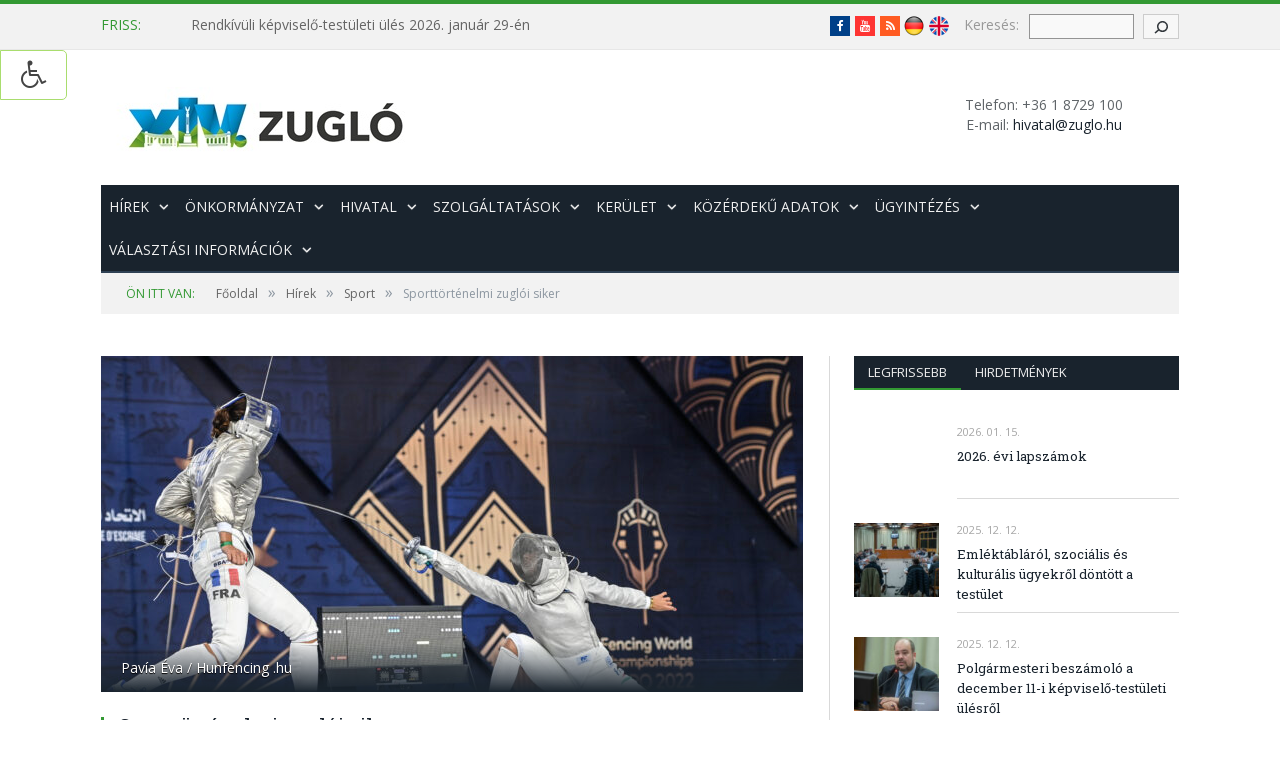

--- FILE ---
content_type: text/html; charset=UTF-8
request_url: https://www.zuglo.hu/sporttortenelmi-zugloi-siker/
body_size: 24275
content:

<!DOCTYPE html>

<!--[if IE 8]> <html class="ie ie8" dir="ltr" lang="hu"
	prefix="og: https://ogp.me/ns#" > <![endif]-->
<!--[if IE 9]> <html class="ie ie9" dir="ltr" lang="hu"
	prefix="og: https://ogp.me/ns#" > <![endif]-->
<!--[if gt IE 9]><!--> <html dir="ltr" lang="hu"
	prefix="og: https://ogp.me/ns#" > <!--<![endif]-->

<head>


<meta charset="UTF-8" />


 
<meta name="viewport" content="width=device-width, initial-scale=1" />
<link rel="pingback" href="https://www.zuglo.hu/xmlrpc.php" />
	
<link rel="shortcut icon" href="https://www.zuglo.hu/wp-content/uploads/2017/02/zuglo_favicon-1.png" />	

<link rel="apple-touch-icon-precomposed" href="https://www.zuglo.hu/wp-content/uploads/2017/02/zuglo_favicon-1.png" />
	

		<!-- All in One SEO 4.3.9 - aioseo.com -->
		<title>Sporttörténelmi zuglói siker - Budapest Főváros XIV. kerület - ZUGLÓ Önkormányzatának hivatalos honlapja</title>
		<meta name="description" content="Nagy meglepetésre, de szenzációs vívással aranyérmes lett a magyar női kardválogatott a kairói vívó-világbajnokságon. A BVSC-Zugló két vívójával, Pusztai Lizával és Szűcs Lucával felálló magyar csapat a döntőben a franciákat verte 45-40-re. A magyar csapat egész nap remekül vívott, az üzbégek, a bolgárok, az olaszok és a spanyolok legyőzésével jutottak a döntőbe. A nagy menetelésből" />
		<meta name="robots" content="max-image-preview:large" />
		<link rel="canonical" href="https://www.zuglo.hu/sporttortenelmi-zugloi-siker/" />
		<meta name="generator" content="All in One SEO (AIOSEO) 4.3.9" />
		<meta property="og:locale" content="hu_HU" />
		<meta property="og:site_name" content="Budapest Főváros XIV. kerület - ZUGLÓ Önkormányzatának hivatalos honlapja - Kerületi hírek, információk, közlemények, felhívások, hírdetmények" />
		<meta property="og:type" content="article" />
		<meta property="og:title" content="Sporttörténelmi zuglói siker - Budapest Főváros XIV. kerület - ZUGLÓ Önkormányzatának hivatalos honlapja" />
		<meta property="og:description" content="Nagy meglepetésre, de szenzációs vívással aranyérmes lett a magyar női kardválogatott a kairói vívó-világbajnokságon. A BVSC-Zugló két vívójával, Pusztai Lizával és Szűcs Lucával felálló magyar csapat a döntőben a franciákat verte 45-40-re. A magyar csapat egész nap remekül vívott, az üzbégek, a bolgárok, az olaszok és a spanyolok legyőzésével jutottak a döntőbe. A nagy menetelésből" />
		<meta property="og:url" content="https://www.zuglo.hu/sporttortenelmi-zugloi-siker/" />
		<meta property="article:published_time" content="2022-07-24T09:16:39+00:00" />
		<meta property="article:modified_time" content="2022-07-24T09:16:39+00:00" />
		<meta name="twitter:card" content="summary_large_image" />
		<meta name="twitter:title" content="Sporttörténelmi zuglói siker - Budapest Főváros XIV. kerület - ZUGLÓ Önkormányzatának hivatalos honlapja" />
		<meta name="twitter:description" content="Nagy meglepetésre, de szenzációs vívással aranyérmes lett a magyar női kardválogatott a kairói vívó-világbajnokságon. A BVSC-Zugló két vívójával, Pusztai Lizával és Szűcs Lucával felálló magyar csapat a döntőben a franciákat verte 45-40-re. A magyar csapat egész nap remekül vívott, az üzbégek, a bolgárok, az olaszok és a spanyolok legyőzésével jutottak a döntőbe. A nagy menetelésből" />
		<script type="application/ld+json" class="aioseo-schema">
			{"@context":"https:\/\/schema.org","@graph":[{"@type":"BlogPosting","@id":"https:\/\/www.zuglo.hu\/sporttortenelmi-zugloi-siker\/#blogposting","name":"Sportt\u00f6rt\u00e9nelmi zugl\u00f3i siker - Budapest F\u0151v\u00e1ros XIV. ker\u00fclet - ZUGL\u00d3 \u00d6nkorm\u00e1nyzat\u00e1nak hivatalos honlapja","headline":"Sportt\u00f6rt\u00e9nelmi zugl\u00f3i siker","author":{"@id":"https:\/\/www.zuglo.hu\/author\/zsolt-hatyka\/#author"},"publisher":{"@id":"https:\/\/www.zuglo.hu\/#organization"},"image":{"@type":"ImageObject","url":"https:\/\/www.zuglo.hu\/wp-content\/uploads\/2022\/07\/pusztai_tus_kairo-scaled.jpg","width":2560,"height":1642,"caption":"Pav\u00eda \u00c9va \/ Hunfencing .hu"},"datePublished":"2022-07-24T09:16:39+02:00","dateModified":"2022-07-24T09:16:39+02:00","inLanguage":"hu-HU","mainEntityOfPage":{"@id":"https:\/\/www.zuglo.hu\/sporttortenelmi-zugloi-siker\/#webpage"},"isPartOf":{"@id":"https:\/\/www.zuglo.hu\/sporttortenelmi-zugloi-siker\/#webpage"},"articleSection":"Sport"},{"@type":"BreadcrumbList","@id":"https:\/\/www.zuglo.hu\/sporttortenelmi-zugloi-siker\/#breadcrumblist","itemListElement":[{"@type":"ListItem","@id":"https:\/\/www.zuglo.hu\/#listItem","position":1,"item":{"@type":"WebPage","@id":"https:\/\/www.zuglo.hu\/","name":"Home","description":"Ker\u00fcleti h\u00edrek, inform\u00e1ci\u00f3k, k\u00f6zlem\u00e9nyek, felh\u00edv\u00e1sok, h\u00edrdetm\u00e9nyek","url":"https:\/\/www.zuglo.hu\/"},"nextItem":"https:\/\/www.zuglo.hu\/sporttortenelmi-zugloi-siker\/#listItem"},{"@type":"ListItem","@id":"https:\/\/www.zuglo.hu\/sporttortenelmi-zugloi-siker\/#listItem","position":2,"item":{"@type":"WebPage","@id":"https:\/\/www.zuglo.hu\/sporttortenelmi-zugloi-siker\/","name":"Sportt\u00f6rt\u00e9nelmi zugl\u00f3i siker","description":"Nagy meglepet\u00e9sre, de szenz\u00e1ci\u00f3s v\u00edv\u00e1ssal arany\u00e9rmes lett a magyar n\u0151i kardv\u00e1logatott a kair\u00f3i v\u00edv\u00f3-vil\u00e1gbajnoks\u00e1gon. A BVSC-Zugl\u00f3 k\u00e9t v\u00edv\u00f3j\u00e1val, Pusztai Liz\u00e1val \u00e9s Sz\u0171cs Luc\u00e1val fel\u00e1ll\u00f3 magyar csapat a d\u00f6nt\u0151ben a franci\u00e1kat verte 45-40-re. A magyar csapat eg\u00e9sz nap remek\u00fcl v\u00edvott, az \u00fczb\u00e9gek, a bolg\u00e1rok, az olaszok \u00e9s a spanyolok legy\u0151z\u00e9s\u00e9vel jutottak a d\u00f6nt\u0151be. A nagy menetel\u00e9sb\u0151l","url":"https:\/\/www.zuglo.hu\/sporttortenelmi-zugloi-siker\/"},"previousItem":"https:\/\/www.zuglo.hu\/#listItem"}]},{"@type":"Organization","@id":"https:\/\/www.zuglo.hu\/#organization","name":"Budapest F\u0151v\u00e1ros XIV. ker\u00fclet - ZUGL\u00d3 \u00d6nkorm\u00e1nyzat\u00e1nak hivatalos honlapja","url":"https:\/\/www.zuglo.hu\/"},{"@type":"Person","@id":"https:\/\/www.zuglo.hu\/author\/zsolt-hatyka\/#author","url":"https:\/\/www.zuglo.hu\/author\/zsolt-hatyka\/","name":"Zugl\u00f3i Lapok","image":{"@type":"ImageObject","@id":"https:\/\/www.zuglo.hu\/sporttortenelmi-zugloi-siker\/#authorImage","url":"https:\/\/secure.gravatar.com\/avatar\/4a618e22b241fba75adda18ec44981b6?s=96&d=mm&r=g","width":96,"height":96,"caption":"Zugl\u00f3i Lapok"}},{"@type":"WebPage","@id":"https:\/\/www.zuglo.hu\/sporttortenelmi-zugloi-siker\/#webpage","url":"https:\/\/www.zuglo.hu\/sporttortenelmi-zugloi-siker\/","name":"Sportt\u00f6rt\u00e9nelmi zugl\u00f3i siker - Budapest F\u0151v\u00e1ros XIV. ker\u00fclet - ZUGL\u00d3 \u00d6nkorm\u00e1nyzat\u00e1nak hivatalos honlapja","description":"Nagy meglepet\u00e9sre, de szenz\u00e1ci\u00f3s v\u00edv\u00e1ssal arany\u00e9rmes lett a magyar n\u0151i kardv\u00e1logatott a kair\u00f3i v\u00edv\u00f3-vil\u00e1gbajnoks\u00e1gon. A BVSC-Zugl\u00f3 k\u00e9t v\u00edv\u00f3j\u00e1val, Pusztai Liz\u00e1val \u00e9s Sz\u0171cs Luc\u00e1val fel\u00e1ll\u00f3 magyar csapat a d\u00f6nt\u0151ben a franci\u00e1kat verte 45-40-re. A magyar csapat eg\u00e9sz nap remek\u00fcl v\u00edvott, az \u00fczb\u00e9gek, a bolg\u00e1rok, az olaszok \u00e9s a spanyolok legy\u0151z\u00e9s\u00e9vel jutottak a d\u00f6nt\u0151be. A nagy menetel\u00e9sb\u0151l","inLanguage":"hu-HU","isPartOf":{"@id":"https:\/\/www.zuglo.hu\/#website"},"breadcrumb":{"@id":"https:\/\/www.zuglo.hu\/sporttortenelmi-zugloi-siker\/#breadcrumblist"},"author":{"@id":"https:\/\/www.zuglo.hu\/author\/zsolt-hatyka\/#author"},"creator":{"@id":"https:\/\/www.zuglo.hu\/author\/zsolt-hatyka\/#author"},"image":{"@type":"ImageObject","url":"https:\/\/www.zuglo.hu\/wp-content\/uploads\/2022\/07\/pusztai_tus_kairo-scaled.jpg","@id":"https:\/\/www.zuglo.hu\/#mainImage","width":2560,"height":1642,"caption":"Pav\u00eda \u00c9va \/ Hunfencing .hu"},"primaryImageOfPage":{"@id":"https:\/\/www.zuglo.hu\/sporttortenelmi-zugloi-siker\/#mainImage"},"datePublished":"2022-07-24T09:16:39+02:00","dateModified":"2022-07-24T09:16:39+02:00"},{"@type":"WebSite","@id":"https:\/\/www.zuglo.hu\/#website","url":"https:\/\/www.zuglo.hu\/","name":"Budapest F\u0151v\u00e1ros XIV. ker\u00fclet - ZUGL\u00d3 \u00d6nkorm\u00e1nyzat\u00e1nak hivatalos honlapja","description":"Ker\u00fcleti h\u00edrek, inform\u00e1ci\u00f3k, k\u00f6zlem\u00e9nyek, felh\u00edv\u00e1sok, h\u00edrdetm\u00e9nyek","inLanguage":"hu-HU","publisher":{"@id":"https:\/\/www.zuglo.hu\/#organization"}}]}
		</script>
		<!-- All in One SEO -->


	<!-- This site is optimized with the Yoast SEO plugin v20.6 - https://yoast.com/wordpress/plugins/seo/ -->
	<link rel="canonical" href="https://www.zuglo.hu/sporttortenelmi-zugloi-siker/" />
	<meta property="og:locale" content="hu_HU" />
	<meta property="og:type" content="article" />
	<meta property="og:title" content="Sporttörténelmi zuglói siker - Budapest Főváros XIV. kerület - ZUGLÓ Önkormányzatának hivatalos honlapja" />
	<meta property="og:description" content="Nagy meglepetésre, de szenzációs vívással aranyérmes lett a magyar női kardválogatott a kairói vívó-világbajnokságon. A BVSC-Zugló két vívójával, Pusztai Lizával és Szűcs Lucával felálló magyar csapat a döntőben a franciákat verte 45-40-re. A magyar csapat egész nap remekül vívott, az üzbégek, a bolgárok, az olaszok és a spanyolok legyőzésével jutottak a döntőbe. A nagy menetelésbőlBővebben" />
	<meta property="og:url" content="https://www.zuglo.hu/sporttortenelmi-zugloi-siker/" />
	<meta property="og:site_name" content="Budapest Főváros XIV. kerület - ZUGLÓ Önkormányzatának hivatalos honlapja" />
	<meta property="article:publisher" content="https://www.facebook.com/zuglo14/" />
	<meta property="article:published_time" content="2022-07-24T09:16:39+00:00" />
	<meta property="og:image" content="https://www.zuglo.hu/wp-content/uploads/2022/07/pusztai_tus_kairo-scaled.jpg" />
	<meta property="og:image:width" content="2560" />
	<meta property="og:image:height" content="1642" />
	<meta property="og:image:type" content="image/jpeg" />
	<meta name="author" content="Zuglói Lapok" />
	<meta name="twitter:card" content="summary_large_image" />
	<meta name="twitter:label1" content="Szerző:" />
	<meta name="twitter:data1" content="Zuglói Lapok" />
	<meta name="twitter:label2" content="Becsült olvasási idő" />
	<meta name="twitter:data2" content="1 perc" />
	<script type="application/ld+json" class="yoast-schema-graph">{"@context":"https://schema.org","@graph":[{"@type":"Article","@id":"https://www.zuglo.hu/sporttortenelmi-zugloi-siker/#article","isPartOf":{"@id":"https://www.zuglo.hu/sporttortenelmi-zugloi-siker/"},"author":{"name":"Zuglói Lapok","@id":"https://www.zuglo.hu/#/schema/person/c93a1c00da35e590e143fe86cdeaf4a6"},"headline":"Sporttörténelmi zuglói siker","datePublished":"2022-07-24T09:16:39+00:00","dateModified":"2022-07-24T09:16:39+00:00","mainEntityOfPage":{"@id":"https://www.zuglo.hu/sporttortenelmi-zugloi-siker/"},"wordCount":212,"publisher":{"@id":"https://www.zuglo.hu/#organization"},"image":{"@id":"https://www.zuglo.hu/sporttortenelmi-zugloi-siker/#primaryimage"},"thumbnailUrl":"https://www.zuglo.hu/wp-content/uploads/2022/07/pusztai_tus_kairo-scaled.jpg","articleSection":["Sport"],"inLanguage":"hu"},{"@type":"WebPage","@id":"https://www.zuglo.hu/sporttortenelmi-zugloi-siker/","url":"https://www.zuglo.hu/sporttortenelmi-zugloi-siker/","name":"Sporttörténelmi zuglói siker - Budapest Főváros XIV. kerület - ZUGLÓ Önkormányzatának hivatalos honlapja","isPartOf":{"@id":"https://www.zuglo.hu/#website"},"primaryImageOfPage":{"@id":"https://www.zuglo.hu/sporttortenelmi-zugloi-siker/#primaryimage"},"image":{"@id":"https://www.zuglo.hu/sporttortenelmi-zugloi-siker/#primaryimage"},"thumbnailUrl":"https://www.zuglo.hu/wp-content/uploads/2022/07/pusztai_tus_kairo-scaled.jpg","datePublished":"2022-07-24T09:16:39+00:00","dateModified":"2022-07-24T09:16:39+00:00","breadcrumb":{"@id":"https://www.zuglo.hu/sporttortenelmi-zugloi-siker/#breadcrumb"},"inLanguage":"hu","potentialAction":[{"@type":"ReadAction","target":["https://www.zuglo.hu/sporttortenelmi-zugloi-siker/"]}]},{"@type":"ImageObject","inLanguage":"hu","@id":"https://www.zuglo.hu/sporttortenelmi-zugloi-siker/#primaryimage","url":"https://www.zuglo.hu/wp-content/uploads/2022/07/pusztai_tus_kairo-scaled.jpg","contentUrl":"https://www.zuglo.hu/wp-content/uploads/2022/07/pusztai_tus_kairo-scaled.jpg","width":2560,"height":1642,"caption":"Pavía Éva / Hunfencing .hu"},{"@type":"BreadcrumbList","@id":"https://www.zuglo.hu/sporttortenelmi-zugloi-siker/#breadcrumb","itemListElement":[{"@type":"ListItem","position":1,"name":"Home","item":"https://www.zuglo.hu/"},{"@type":"ListItem","position":2,"name":"Sporttörténelmi zuglói siker"}]},{"@type":"WebSite","@id":"https://www.zuglo.hu/#website","url":"https://www.zuglo.hu/","name":"Budapest Főváros XIV. kerület - ZUGLÓ Önkormányzatának hivatalos honlapja","description":"Kerületi hírek, információk, közlemények, felhívások, hírdetmények","publisher":{"@id":"https://www.zuglo.hu/#organization"},"potentialAction":[{"@type":"SearchAction","target":{"@type":"EntryPoint","urlTemplate":"https://www.zuglo.hu/?s={search_term_string}"},"query-input":"required name=search_term_string"}],"inLanguage":"hu"},{"@type":"Organization","@id":"https://www.zuglo.hu/#organization","name":"Budapest Főváros XIV. kerület - ZuglóÖnkormányzata","url":"https://www.zuglo.hu/","logo":{"@type":"ImageObject","inLanguage":"hu","@id":"https://www.zuglo.hu/#/schema/logo/image/","url":"https://www.zuglo.hu/wp-content/uploads/2018/01/zuglologo.png","contentUrl":"https://www.zuglo.hu/wp-content/uploads/2018/01/zuglologo.png","width":218,"height":90,"caption":"Budapest Főváros XIV. kerület - ZuglóÖnkormányzata"},"image":{"@id":"https://www.zuglo.hu/#/schema/logo/image/"},"sameAs":["https://www.facebook.com/zuglo14/"]},{"@type":"Person","@id":"https://www.zuglo.hu/#/schema/person/c93a1c00da35e590e143fe86cdeaf4a6","name":"Zuglói Lapok","image":{"@type":"ImageObject","inLanguage":"hu","@id":"https://www.zuglo.hu/#/schema/person/image/","url":"https://secure.gravatar.com/avatar/4a618e22b241fba75adda18ec44981b6?s=96&d=mm&r=g","contentUrl":"https://secure.gravatar.com/avatar/4a618e22b241fba75adda18ec44981b6?s=96&d=mm&r=g","caption":"Zuglói Lapok"}}]}</script>
	<!-- / Yoast SEO plugin. -->


<link rel='dns-prefetch' href='//fonts.googleapis.com' />
<link rel='dns-prefetch' href='//s.w.org' />
<link rel="alternate" type="application/rss+xml" title="Budapest Főváros XIV. kerület - ZUGLÓ Önkormányzatának hivatalos honlapja &raquo; hírcsatorna" href="https://www.zuglo.hu/feed/" />
<link rel="alternate" type="application/rss+xml" title="Budapest Főváros XIV. kerület - ZUGLÓ Önkormányzatának hivatalos honlapja &raquo; hozzászólás hírcsatorna" href="https://www.zuglo.hu/comments/feed/" />
<style type="text/css">.brave_popup{display:none}</style><script> var brave_popup_data = {}; var bravepop_emailValidation=false; var brave_popup_videos = {};  var brave_popup_formData = {};var brave_popup_adminUser = false; var brave_popup_pageInfo = {"type":"single","pageID":53403,"singleType":"post"};  var bravepop_emailSuggestions={};</script>		<!-- This site uses the Google Analytics by MonsterInsights plugin v9.4.1 - Using Analytics tracking - https://www.monsterinsights.com/ -->
							<script src="//www.googletagmanager.com/gtag/js?id=G-EWKHGVMR6B"  data-cfasync="false" data-wpfc-render="false" type="text/javascript" async></script>
			<script data-cfasync="false" data-wpfc-render="false" type="text/javascript">
				var mi_version = '9.4.1';
				var mi_track_user = true;
				var mi_no_track_reason = '';
								var MonsterInsightsDefaultLocations = {"page_location":"https:\/\/www.zuglo.hu\/sporttortenelmi-zugloi-siker\/"};
				if ( typeof MonsterInsightsPrivacyGuardFilter === 'function' ) {
					var MonsterInsightsLocations = (typeof MonsterInsightsExcludeQuery === 'object') ? MonsterInsightsPrivacyGuardFilter( MonsterInsightsExcludeQuery ) : MonsterInsightsPrivacyGuardFilter( MonsterInsightsDefaultLocations );
				} else {
					var MonsterInsightsLocations = (typeof MonsterInsightsExcludeQuery === 'object') ? MonsterInsightsExcludeQuery : MonsterInsightsDefaultLocations;
				}

								var disableStrs = [
										'ga-disable-G-EWKHGVMR6B',
									];

				/* Function to detect opted out users */
				function __gtagTrackerIsOptedOut() {
					for (var index = 0; index < disableStrs.length; index++) {
						if (document.cookie.indexOf(disableStrs[index] + '=true') > -1) {
							return true;
						}
					}

					return false;
				}

				/* Disable tracking if the opt-out cookie exists. */
				if (__gtagTrackerIsOptedOut()) {
					for (var index = 0; index < disableStrs.length; index++) {
						window[disableStrs[index]] = true;
					}
				}

				/* Opt-out function */
				function __gtagTrackerOptout() {
					for (var index = 0; index < disableStrs.length; index++) {
						document.cookie = disableStrs[index] + '=true; expires=Thu, 31 Dec 2099 23:59:59 UTC; path=/';
						window[disableStrs[index]] = true;
					}
				}

				if ('undefined' === typeof gaOptout) {
					function gaOptout() {
						__gtagTrackerOptout();
					}
				}
								window.dataLayer = window.dataLayer || [];

				window.MonsterInsightsDualTracker = {
					helpers: {},
					trackers: {},
				};
				if (mi_track_user) {
					function __gtagDataLayer() {
						dataLayer.push(arguments);
					}

					function __gtagTracker(type, name, parameters) {
						if (!parameters) {
							parameters = {};
						}

						if (parameters.send_to) {
							__gtagDataLayer.apply(null, arguments);
							return;
						}

						if (type === 'event') {
														parameters.send_to = monsterinsights_frontend.v4_id;
							var hookName = name;
							if (typeof parameters['event_category'] !== 'undefined') {
								hookName = parameters['event_category'] + ':' + name;
							}

							if (typeof MonsterInsightsDualTracker.trackers[hookName] !== 'undefined') {
								MonsterInsightsDualTracker.trackers[hookName](parameters);
							} else {
								__gtagDataLayer('event', name, parameters);
							}
							
						} else {
							__gtagDataLayer.apply(null, arguments);
						}
					}

					__gtagTracker('js', new Date());
					__gtagTracker('set', {
						'developer_id.dZGIzZG': true,
											});
					if ( MonsterInsightsLocations.page_location ) {
						__gtagTracker('set', MonsterInsightsLocations);
					}
										__gtagTracker('config', 'G-EWKHGVMR6B', {"forceSSL":"true","link_attribution":"true"} );
															window.gtag = __gtagTracker;										(function () {
						/* https://developers.google.com/analytics/devguides/collection/analyticsjs/ */
						/* ga and __gaTracker compatibility shim. */
						var noopfn = function () {
							return null;
						};
						var newtracker = function () {
							return new Tracker();
						};
						var Tracker = function () {
							return null;
						};
						var p = Tracker.prototype;
						p.get = noopfn;
						p.set = noopfn;
						p.send = function () {
							var args = Array.prototype.slice.call(arguments);
							args.unshift('send');
							__gaTracker.apply(null, args);
						};
						var __gaTracker = function () {
							var len = arguments.length;
							if (len === 0) {
								return;
							}
							var f = arguments[len - 1];
							if (typeof f !== 'object' || f === null || typeof f.hitCallback !== 'function') {
								if ('send' === arguments[0]) {
									var hitConverted, hitObject = false, action;
									if ('event' === arguments[1]) {
										if ('undefined' !== typeof arguments[3]) {
											hitObject = {
												'eventAction': arguments[3],
												'eventCategory': arguments[2],
												'eventLabel': arguments[4],
												'value': arguments[5] ? arguments[5] : 1,
											}
										}
									}
									if ('pageview' === arguments[1]) {
										if ('undefined' !== typeof arguments[2]) {
											hitObject = {
												'eventAction': 'page_view',
												'page_path': arguments[2],
											}
										}
									}
									if (typeof arguments[2] === 'object') {
										hitObject = arguments[2];
									}
									if (typeof arguments[5] === 'object') {
										Object.assign(hitObject, arguments[5]);
									}
									if ('undefined' !== typeof arguments[1].hitType) {
										hitObject = arguments[1];
										if ('pageview' === hitObject.hitType) {
											hitObject.eventAction = 'page_view';
										}
									}
									if (hitObject) {
										action = 'timing' === arguments[1].hitType ? 'timing_complete' : hitObject.eventAction;
										hitConverted = mapArgs(hitObject);
										__gtagTracker('event', action, hitConverted);
									}
								}
								return;
							}

							function mapArgs(args) {
								var arg, hit = {};
								var gaMap = {
									'eventCategory': 'event_category',
									'eventAction': 'event_action',
									'eventLabel': 'event_label',
									'eventValue': 'event_value',
									'nonInteraction': 'non_interaction',
									'timingCategory': 'event_category',
									'timingVar': 'name',
									'timingValue': 'value',
									'timingLabel': 'event_label',
									'page': 'page_path',
									'location': 'page_location',
									'title': 'page_title',
									'referrer' : 'page_referrer',
								};
								for (arg in args) {
																		if (!(!args.hasOwnProperty(arg) || !gaMap.hasOwnProperty(arg))) {
										hit[gaMap[arg]] = args[arg];
									} else {
										hit[arg] = args[arg];
									}
								}
								return hit;
							}

							try {
								f.hitCallback();
							} catch (ex) {
							}
						};
						__gaTracker.create = newtracker;
						__gaTracker.getByName = newtracker;
						__gaTracker.getAll = function () {
							return [];
						};
						__gaTracker.remove = noopfn;
						__gaTracker.loaded = true;
						window['__gaTracker'] = __gaTracker;
					})();
									} else {
										console.log("");
					(function () {
						function __gtagTracker() {
							return null;
						}

						window['__gtagTracker'] = __gtagTracker;
						window['gtag'] = __gtagTracker;
					})();
									}
			</script>
				<!-- / Google Analytics by MonsterInsights -->
		<script type="text/javascript">
window._wpemojiSettings = {"baseUrl":"https:\/\/s.w.org\/images\/core\/emoji\/14.0.0\/72x72\/","ext":".png","svgUrl":"https:\/\/s.w.org\/images\/core\/emoji\/14.0.0\/svg\/","svgExt":".svg","source":{"concatemoji":"https:\/\/www.zuglo.hu\/wp-includes\/js\/wp-emoji-release.min.js?ver=51fea9a5a4f5c151c38e44fad74e815e"}};
/*! This file is auto-generated */
!function(e,a,t){var n,r,o,i=a.createElement("canvas"),p=i.getContext&&i.getContext("2d");function s(e,t){var a=String.fromCharCode,e=(p.clearRect(0,0,i.width,i.height),p.fillText(a.apply(this,e),0,0),i.toDataURL());return p.clearRect(0,0,i.width,i.height),p.fillText(a.apply(this,t),0,0),e===i.toDataURL()}function c(e){var t=a.createElement("script");t.src=e,t.defer=t.type="text/javascript",a.getElementsByTagName("head")[0].appendChild(t)}for(o=Array("flag","emoji"),t.supports={everything:!0,everythingExceptFlag:!0},r=0;r<o.length;r++)t.supports[o[r]]=function(e){if(!p||!p.fillText)return!1;switch(p.textBaseline="top",p.font="600 32px Arial",e){case"flag":return s([127987,65039,8205,9895,65039],[127987,65039,8203,9895,65039])?!1:!s([55356,56826,55356,56819],[55356,56826,8203,55356,56819])&&!s([55356,57332,56128,56423,56128,56418,56128,56421,56128,56430,56128,56423,56128,56447],[55356,57332,8203,56128,56423,8203,56128,56418,8203,56128,56421,8203,56128,56430,8203,56128,56423,8203,56128,56447]);case"emoji":return!s([129777,127995,8205,129778,127999],[129777,127995,8203,129778,127999])}return!1}(o[r]),t.supports.everything=t.supports.everything&&t.supports[o[r]],"flag"!==o[r]&&(t.supports.everythingExceptFlag=t.supports.everythingExceptFlag&&t.supports[o[r]]);t.supports.everythingExceptFlag=t.supports.everythingExceptFlag&&!t.supports.flag,t.DOMReady=!1,t.readyCallback=function(){t.DOMReady=!0},t.supports.everything||(n=function(){t.readyCallback()},a.addEventListener?(a.addEventListener("DOMContentLoaded",n,!1),e.addEventListener("load",n,!1)):(e.attachEvent("onload",n),a.attachEvent("onreadystatechange",function(){"complete"===a.readyState&&t.readyCallback()})),(e=t.source||{}).concatemoji?c(e.concatemoji):e.wpemoji&&e.twemoji&&(c(e.twemoji),c(e.wpemoji)))}(window,document,window._wpemojiSettings);
</script>
<style type="text/css">
img.wp-smiley,
img.emoji {
	display: inline !important;
	border: none !important;
	box-shadow: none !important;
	height: 1em !important;
	width: 1em !important;
	margin: 0 0.07em !important;
	vertical-align: -0.1em !important;
	background: none !important;
	padding: 0 !important;
}
</style>
	<link rel='stylesheet' id='wp-block-library-css'  href='https://www.zuglo.hu/wp-includes/css/dist/block-library/style.min.css?ver=51fea9a5a4f5c151c38e44fad74e815e' type='text/css' media='all' />
<style id='global-styles-inline-css' type='text/css'>
body{--wp--preset--color--black: #000000;--wp--preset--color--cyan-bluish-gray: #abb8c3;--wp--preset--color--white: #ffffff;--wp--preset--color--pale-pink: #f78da7;--wp--preset--color--vivid-red: #cf2e2e;--wp--preset--color--luminous-vivid-orange: #ff6900;--wp--preset--color--luminous-vivid-amber: #fcb900;--wp--preset--color--light-green-cyan: #7bdcb5;--wp--preset--color--vivid-green-cyan: #00d084;--wp--preset--color--pale-cyan-blue: #8ed1fc;--wp--preset--color--vivid-cyan-blue: #0693e3;--wp--preset--color--vivid-purple: #9b51e0;--wp--preset--gradient--vivid-cyan-blue-to-vivid-purple: linear-gradient(135deg,rgba(6,147,227,1) 0%,rgb(155,81,224) 100%);--wp--preset--gradient--light-green-cyan-to-vivid-green-cyan: linear-gradient(135deg,rgb(122,220,180) 0%,rgb(0,208,130) 100%);--wp--preset--gradient--luminous-vivid-amber-to-luminous-vivid-orange: linear-gradient(135deg,rgba(252,185,0,1) 0%,rgba(255,105,0,1) 100%);--wp--preset--gradient--luminous-vivid-orange-to-vivid-red: linear-gradient(135deg,rgba(255,105,0,1) 0%,rgb(207,46,46) 100%);--wp--preset--gradient--very-light-gray-to-cyan-bluish-gray: linear-gradient(135deg,rgb(238,238,238) 0%,rgb(169,184,195) 100%);--wp--preset--gradient--cool-to-warm-spectrum: linear-gradient(135deg,rgb(74,234,220) 0%,rgb(151,120,209) 20%,rgb(207,42,186) 40%,rgb(238,44,130) 60%,rgb(251,105,98) 80%,rgb(254,248,76) 100%);--wp--preset--gradient--blush-light-purple: linear-gradient(135deg,rgb(255,206,236) 0%,rgb(152,150,240) 100%);--wp--preset--gradient--blush-bordeaux: linear-gradient(135deg,rgb(254,205,165) 0%,rgb(254,45,45) 50%,rgb(107,0,62) 100%);--wp--preset--gradient--luminous-dusk: linear-gradient(135deg,rgb(255,203,112) 0%,rgb(199,81,192) 50%,rgb(65,88,208) 100%);--wp--preset--gradient--pale-ocean: linear-gradient(135deg,rgb(255,245,203) 0%,rgb(182,227,212) 50%,rgb(51,167,181) 100%);--wp--preset--gradient--electric-grass: linear-gradient(135deg,rgb(202,248,128) 0%,rgb(113,206,126) 100%);--wp--preset--gradient--midnight: linear-gradient(135deg,rgb(2,3,129) 0%,rgb(40,116,252) 100%);--wp--preset--duotone--dark-grayscale: url('#wp-duotone-dark-grayscale');--wp--preset--duotone--grayscale: url('#wp-duotone-grayscale');--wp--preset--duotone--purple-yellow: url('#wp-duotone-purple-yellow');--wp--preset--duotone--blue-red: url('#wp-duotone-blue-red');--wp--preset--duotone--midnight: url('#wp-duotone-midnight');--wp--preset--duotone--magenta-yellow: url('#wp-duotone-magenta-yellow');--wp--preset--duotone--purple-green: url('#wp-duotone-purple-green');--wp--preset--duotone--blue-orange: url('#wp-duotone-blue-orange');--wp--preset--font-size--small: 13px;--wp--preset--font-size--medium: 20px;--wp--preset--font-size--large: 36px;--wp--preset--font-size--x-large: 42px;}.has-black-color{color: var(--wp--preset--color--black) !important;}.has-cyan-bluish-gray-color{color: var(--wp--preset--color--cyan-bluish-gray) !important;}.has-white-color{color: var(--wp--preset--color--white) !important;}.has-pale-pink-color{color: var(--wp--preset--color--pale-pink) !important;}.has-vivid-red-color{color: var(--wp--preset--color--vivid-red) !important;}.has-luminous-vivid-orange-color{color: var(--wp--preset--color--luminous-vivid-orange) !important;}.has-luminous-vivid-amber-color{color: var(--wp--preset--color--luminous-vivid-amber) !important;}.has-light-green-cyan-color{color: var(--wp--preset--color--light-green-cyan) !important;}.has-vivid-green-cyan-color{color: var(--wp--preset--color--vivid-green-cyan) !important;}.has-pale-cyan-blue-color{color: var(--wp--preset--color--pale-cyan-blue) !important;}.has-vivid-cyan-blue-color{color: var(--wp--preset--color--vivid-cyan-blue) !important;}.has-vivid-purple-color{color: var(--wp--preset--color--vivid-purple) !important;}.has-black-background-color{background-color: var(--wp--preset--color--black) !important;}.has-cyan-bluish-gray-background-color{background-color: var(--wp--preset--color--cyan-bluish-gray) !important;}.has-white-background-color{background-color: var(--wp--preset--color--white) !important;}.has-pale-pink-background-color{background-color: var(--wp--preset--color--pale-pink) !important;}.has-vivid-red-background-color{background-color: var(--wp--preset--color--vivid-red) !important;}.has-luminous-vivid-orange-background-color{background-color: var(--wp--preset--color--luminous-vivid-orange) !important;}.has-luminous-vivid-amber-background-color{background-color: var(--wp--preset--color--luminous-vivid-amber) !important;}.has-light-green-cyan-background-color{background-color: var(--wp--preset--color--light-green-cyan) !important;}.has-vivid-green-cyan-background-color{background-color: var(--wp--preset--color--vivid-green-cyan) !important;}.has-pale-cyan-blue-background-color{background-color: var(--wp--preset--color--pale-cyan-blue) !important;}.has-vivid-cyan-blue-background-color{background-color: var(--wp--preset--color--vivid-cyan-blue) !important;}.has-vivid-purple-background-color{background-color: var(--wp--preset--color--vivid-purple) !important;}.has-black-border-color{border-color: var(--wp--preset--color--black) !important;}.has-cyan-bluish-gray-border-color{border-color: var(--wp--preset--color--cyan-bluish-gray) !important;}.has-white-border-color{border-color: var(--wp--preset--color--white) !important;}.has-pale-pink-border-color{border-color: var(--wp--preset--color--pale-pink) !important;}.has-vivid-red-border-color{border-color: var(--wp--preset--color--vivid-red) !important;}.has-luminous-vivid-orange-border-color{border-color: var(--wp--preset--color--luminous-vivid-orange) !important;}.has-luminous-vivid-amber-border-color{border-color: var(--wp--preset--color--luminous-vivid-amber) !important;}.has-light-green-cyan-border-color{border-color: var(--wp--preset--color--light-green-cyan) !important;}.has-vivid-green-cyan-border-color{border-color: var(--wp--preset--color--vivid-green-cyan) !important;}.has-pale-cyan-blue-border-color{border-color: var(--wp--preset--color--pale-cyan-blue) !important;}.has-vivid-cyan-blue-border-color{border-color: var(--wp--preset--color--vivid-cyan-blue) !important;}.has-vivid-purple-border-color{border-color: var(--wp--preset--color--vivid-purple) !important;}.has-vivid-cyan-blue-to-vivid-purple-gradient-background{background: var(--wp--preset--gradient--vivid-cyan-blue-to-vivid-purple) !important;}.has-light-green-cyan-to-vivid-green-cyan-gradient-background{background: var(--wp--preset--gradient--light-green-cyan-to-vivid-green-cyan) !important;}.has-luminous-vivid-amber-to-luminous-vivid-orange-gradient-background{background: var(--wp--preset--gradient--luminous-vivid-amber-to-luminous-vivid-orange) !important;}.has-luminous-vivid-orange-to-vivid-red-gradient-background{background: var(--wp--preset--gradient--luminous-vivid-orange-to-vivid-red) !important;}.has-very-light-gray-to-cyan-bluish-gray-gradient-background{background: var(--wp--preset--gradient--very-light-gray-to-cyan-bluish-gray) !important;}.has-cool-to-warm-spectrum-gradient-background{background: var(--wp--preset--gradient--cool-to-warm-spectrum) !important;}.has-blush-light-purple-gradient-background{background: var(--wp--preset--gradient--blush-light-purple) !important;}.has-blush-bordeaux-gradient-background{background: var(--wp--preset--gradient--blush-bordeaux) !important;}.has-luminous-dusk-gradient-background{background: var(--wp--preset--gradient--luminous-dusk) !important;}.has-pale-ocean-gradient-background{background: var(--wp--preset--gradient--pale-ocean) !important;}.has-electric-grass-gradient-background{background: var(--wp--preset--gradient--electric-grass) !important;}.has-midnight-gradient-background{background: var(--wp--preset--gradient--midnight) !important;}.has-small-font-size{font-size: var(--wp--preset--font-size--small) !important;}.has-medium-font-size{font-size: var(--wp--preset--font-size--medium) !important;}.has-large-font-size{font-size: var(--wp--preset--font-size--large) !important;}.has-x-large-font-size{font-size: var(--wp--preset--font-size--x-large) !important;}
</style>
<link rel='stylesheet' id='contact-form-7-css'  href='https://www.zuglo.hu/wp-content/plugins/contact-form-7/includes/css/styles.css?ver=5.7.7' type='text/css' media='all' />
<link rel='stylesheet' id='ila-font-css'  href='https://www.zuglo.hu/wp-content/plugins/ilogic-accessibility/assets/font-awesome.min.css?ver=51fea9a5a4f5c151c38e44fad74e815e' type='text/css' media='all' />
<link rel='stylesheet' id='ila-style-css'  href='https://www.zuglo.hu/wp-content/plugins/ilogic-accessibility/assets/style.css?ver=51fea9a5a4f5c151c38e44fad74e815e' type='text/css' media='all' />
<link rel='stylesheet' id='simply-gallery-block-frontend-css'  href='https://www.zuglo.hu/wp-content/plugins/simply-gallery-block//blocks/blocks.uni.css?ver=2.1.4' type='text/css' media='all' />
<link rel='stylesheet' id='smartmag-fonts-css'  href='https://fonts.googleapis.com/css?family=Open+Sans:400,600,700|Roboto+Slab' type='text/css' media='all' />
<link rel='stylesheet' id='smartmag-core-css'  href='https://www.zuglo.hu/wp-content/themes/smart-mag/style.css?ver=2.4.1' type='text/css' media='all' />
<link rel='stylesheet' id='smartmag-responsive-css'  href='https://www.zuglo.hu/wp-content/themes/smart-mag/css/responsive.css?ver=2.4.1' type='text/css' media='all' />
<link rel='stylesheet' id='pretty-photo-css'  href='https://www.zuglo.hu/wp-content/themes/smart-mag/css/prettyPhoto.css?ver=2.4.1' type='text/css' media='all' />
<link rel='stylesheet' id='smartmag-font-awesome-css'  href='https://www.zuglo.hu/wp-content/themes/smart-mag/css/fontawesome/css/font-awesome.min.css?ver=2.4.1' type='text/css' media='all' />
<link rel='stylesheet' id='newsletter-css'  href='https://www.zuglo.hu/wp-content/plugins/newsletter/style.css?ver=7.4.2' type='text/css' media='all' />
<link rel='stylesheet' id='slb_core-css'  href='https://www.zuglo.hu/wp-content/plugins/simple-lightbox/client/css/app.css?ver=2.9.0' type='text/css' media='all' />
<link rel='stylesheet' id='custom-css-css'  href='https://www.zuglo.hu/?bunyad_custom_css=1&#038;ver=51fea9a5a4f5c151c38e44fad74e815e' type='text/css' media='all' />
<script type='text/javascript' src='https://www.zuglo.hu/wp-content/plugins/jquery-manager/assets/js/jquery-1.12.4.js' id='jquery-core-js'></script>
<script type='text/javascript' src='https://www.zuglo.hu/wp-content/plugins/jquery-manager/assets/js/jquery-migrate-3.3.0.min.js' id='jquery-migrate-js'></script>
<script type='text/javascript' src='https://www.zuglo.hu/wp-content/plugins/google-analytics-for-wordpress/assets/js/frontend-gtag.min.js?ver=9.4.1' id='monsterinsights-frontend-script-js'></script>
<script data-cfasync="false" data-wpfc-render="false" type="text/javascript" id='monsterinsights-frontend-script-js-extra'>/* <![CDATA[ */
var monsterinsights_frontend = {"js_events_tracking":"true","download_extensions":"doc,pdf,ppt,zip,xls,docx,pptx,xlsx","inbound_paths":"[{\"path\":\"\\\/go\\\/\",\"label\":\"affiliate\"},{\"path\":\"\\\/recommend\\\/\",\"label\":\"affiliate\"}]","home_url":"https:\/\/www.zuglo.hu","hash_tracking":"false","v4_id":"G-EWKHGVMR6B"};/* ]]> */
</script>
<script type='text/javascript' src='https://www.zuglo.hu/js/my_zuglo.js?ver=1.0.0' id='my_zuglo-js'></script>
<script type='text/javascript' src='https://www.zuglo.hu/wp-content/themes/smart-mag/js/jquery.prettyPhoto.js?ver=51fea9a5a4f5c151c38e44fad74e815e' id='pretty-photo-smartmag-js'></script>
<link rel="https://api.w.org/" href="https://www.zuglo.hu/wp-json/" /><link rel="alternate" type="application/json" href="https://www.zuglo.hu/wp-json/wp/v2/posts/53403" /><link rel="EditURI" type="application/rsd+xml" title="RSD" href="https://www.zuglo.hu/xmlrpc.php?rsd" />
<link rel="wlwmanifest" type="application/wlwmanifest+xml" href="https://www.zuglo.hu/wp-includes/wlwmanifest.xml" /> 

<link rel='shortlink' href='https://www.zuglo.hu/?p=53403' />
<link rel="alternate" type="application/json+oembed" href="https://www.zuglo.hu/wp-json/oembed/1.0/embed?url=https%3A%2F%2Fwww.zuglo.hu%2Fsporttortenelmi-zugloi-siker%2F" />
<link rel="alternate" type="text/xml+oembed" href="https://www.zuglo.hu/wp-json/oembed/1.0/embed?url=https%3A%2F%2Fwww.zuglo.hu%2Fsporttortenelmi-zugloi-siker%2F&#038;format=xml" />
<meta name="format-detection" content="telephone=no"><style>input[type="radio"].inpt-ila:checked + label, input[type="checkbox"].inpt-ila:checked + label, .settings-btn-ila + label, .ila-right .settings-btn-ila + label, .ila-left .settings-btn-ila + label, .layout-buttons-ila, .layout-buttons-ila a {color: !important;}input[type="radio"].inpt-ila:checked + label, input[type="checkbox"].inpt-ila:checked + label, #reset-layout-ila:focus, .layout-buttons-ila:hover {background: !important;}.settings-btn-ila:checked ~ .buttons-wrapper-ila, .layout-buttons-ila, #settings-btn-ila:checked + label, .settings-btn-ila + label {border-color: !important;}@media screen and (max-width: 768px) {#wrap-ila {display: none !important;}}</style><!-- Google tag (gtag.js) -->
<script async src="https://www.googletagmanager.com/gtag/js?id=G-C09PX64Q6X"></script>
<script>
  window.dataLayer = window.dataLayer || [];
  function gtag(){dataLayer.push(arguments);}
  gtag('js', new Date());

  gtag('config', 'G-C09PX64Q6X');
</script>



<script>
  (function(i,s,o,g,r,a,m){i['GoogleAnalyticsObject']=r;i[r]=i[r]||function(){
  (i[r].q=i[r].q||[]).push(arguments)},i[r].l=1*new Date();a=s.createElement(o),
  m=s.getElementsByTagName(o)[0];a.async=1;a.src=g;m.parentNode.insertBefore(a,m)
  })(window,document,'script','//www.google-analytics.com/analytics.js','ga');

  ga('create', 'UA-61309764-1', 'auto');
  ga('send', 'pageview');

</script>




<div id="fb-root"></div>
<script>(function(d, s, id) {
  var js, fjs = d.getElementsByTagName(s)[0];
  if (d.getElementById(id)) return;
  js = d.createElement(s); js.id = id;
  js.src = "//connect.facebook.net/hu_HU/sdk.js#xfbml=1&version=v2.0";
  fjs.parentNode.insertBefore(js, fjs);
}(document, 'script', 'facebook-jssdk'));</script>		<style type="text/css" id="wp-custom-css">
			.grecaptcha-badge {    display: none !important;}
label#copyright-link-ila, label#credit-links-ila {
    display: none;
}
.ila-left .buttons-wrapper-ila {
    height: 550px;
 }
.navigation .menu li > a {
    padding: 0px 8px;
}		</style>
			
<!--[if lt IE 9]>
<script src="https://www.zuglo.hu/wp-content/themes/smart-mag/js/html5.js" type="text/javascript"></script>
<![endif]-->

</head>

<body class="post-template-default single single-post postid-53403 single-format-standard page-builder right-sidebar full">

<div class="main-wrap">

	
	
	<div class="top-bar">

		<div class="wrap">
			<section class="top-bar-content">
			
								<div class="trending-ticker">
					<span class="heading">FRISS:</span>

					<ul>
												
												
							<li><a href="https://www.zuglo.hu/rendkivuli-kepviselo-testuleti-ules-2026-januar-29-en/" title="Rendkívüli képviselő-testületi ülés 2026. január 29-én">Rendkívüli képviselő-testületi ülés 2026. január 29-én</a></li>
						
												
							<li><a href="https://www.zuglo.hu/vegrehajtoi-ingo-arveresi-hirdetmeny-131-v-0097-2025-98-magyar-biztositok-szovetsege-szabo/" title="Végrehajtói ingó árverési hirdetmény &#8211; 131.V.0097/2025/98. &#8211; Magyar Biztosítók Szövetsége &#8211; Szabó">Végrehajtói ingó árverési hirdetmény &#8211; 131.V.0097/2025/98. &#8211; Magyar Biztosítók Szövetsége &#8211; Szabó</a></li>
						
												
							<li><a href="https://www.zuglo.hu/vegrehajtoi-jegyzokonyv-131-v-0097-2025-97-magyar-biztositok-szovetsege-szabo/" title="Végrehajtói jegyzőkönyv &#8211; 131.V.0097/2025/97. &#8211; Magyar Biztosítók Szövetsége &#8211; Szabó">Végrehajtói jegyzőkönyv &#8211; 131.V.0097/2025/97. &#8211; Magyar Biztosítók Szövetsége &#8211; Szabó</a></li>
						
												
							<li><a href="https://www.zuglo.hu/pesti-kozponti-keruleti-birosag-hirdetmeny-12-szpa-24541-2025-11-papp/" title="Pesti Központi Kerületi Bíróság Hirdetmény &#8211; 12.Szpá.24541/2025/11. &#8211; Papp">Pesti Központi Kerületi Bíróság Hirdetmény &#8211; 12.Szpá.24541/2025/11. &#8211; Papp</a></li>
						
												
							<li><a href="https://www.zuglo.hu/pesti-kozponti-keruleti-birosag-hirdetmeny-3-szpa-361-2026-3-ii-suha/" title="Pesti Központi Kerületi Bíróság Hirdetmény &#8211; 3.Szpá.361/2026/3-II. &#8211; Suha">Pesti Központi Kerületi Bíróság Hirdetmény &#8211; 3.Szpá.361/2026/3-II. &#8211; Suha</a></li>
						
												
							<li><a href="https://www.zuglo.hu/kozjegyzoi-hirdetmeny-11066-n-462-2025-2-stenczel/" title="Közjegyzői hirdetmény &#8211; 11066/N/462/2025/2. &#8211; Stenczel">Közjegyzői hirdetmény &#8211; 11066/N/462/2025/2. &#8211; Stenczel</a></li>
						
												
							<li><a href="https://www.zuglo.hu/fovarosi-torvenyszek-hirdetmeny-59-fpk-2179-2024-20-pm-system-szolgaltato-es-kereskedelmi-kft-papp-makadi/" title="Fővárosi Törvényszék Hirdetmény &#8211; 59.Fpk.2179/2024/20. &#8211; PM System Szolgáltató és Kereskedelmi Kft. &#8211; Papp-Makádi">Fővárosi Törvényszék Hirdetmény &#8211; 59.Fpk.2179/2024/20. &#8211; PM System Szolgáltató és Kereskedelmi Kft. &#8211; Papp-Makádi</a></li>
						
												
							<li><a href="https://www.zuglo.hu/fovarosi-torvenyszek-hirdetmeny-24-fpk-253-2004-4407-baumag-strategiai-fejleszto-szovetkezet-f-a-lango-f-ne/" title="Fővárosi Törvényszék Hirdetmény – 24.Fpk.253/2004/4407. – BAUMAG Stratégiai Fejlesztő Szövetkezet “f.a.” – Langó F-né">Fővárosi Törvényszék Hirdetmény – 24.Fpk.253/2004/4407. – BAUMAG Stratégiai Fejlesztő Szövetkezet “f.a.” – Langó F-né</a></li>
						
												
							<li><a href="https://www.zuglo.hu/eger-rendorkapitanysag-hirdetmeny-10801-44-2026-szabs-forgo/" title="Eger Rendőrkapitányság Hirdetmény &#8211; 10801/44/2026. szabs. &#8211; Forgó">Eger Rendőrkapitányság Hirdetmény &#8211; 10801/44/2026. szabs. &#8211; Forgó</a></li>
						
												
							<li><a href="https://www.zuglo.hu/brfk-hirdetmeny-01806-234-66-2025-bvh-szava/" title="BRFK Hirdetmény &#8211; 01806-234/66/2025. bvh. &#8211; Száva">BRFK Hirdetmény &#8211; 01806-234/66/2025. bvh. &#8211; Száva</a></li>
						
												
											</ul>
				</div>
				
				<script>
function createAliasWJS(name)
{
	returnValue = "";
	if(name != "")
	{
		//Ékezetek eltávolítása és kisbetűvé alakítása
		returnValue = hungarianToEnglishConvert(name);

		returnValue = (returnValue+'').toLowerCase();
		//Összes nem szóalkotó karakter átalakítása
		returnValue = returnValue.replace("/\W/", "-");
		//Szóközök átalakítása
		returnValue = returnValue.replace(".", "-" );
		returnValue = returnValue.replace(" ", "-" );

		returnValue = str_replace("/\W/", "-", returnValue);			
		returnValue = str_replace(".", "-", returnValue);			
		returnValue = str_replace(" ", "-", returnValue);			

		$ext_zip=new Array('-zip','-ZIP');
		//zip kiterjesztes
		returnValue = str_replace($ext_zip, ".zip", returnValue);

		$ext=new Array('-jpg','-JPG','-jpeg','-JPEG');
		//jpg kiterjesztes
		returnValue = str_replace($ext, ".jpg", returnValue);

	}
 
	return returnValue.trim();
}	
	
function hungarianToEnglishConvert(string)
{
	//Magyar ékezetes betűk
	hungarianABC = new Array(
	'á','é','í','ó','ö','ő','ú','ü','ű',
	'Á','É','Í','Ó','Ö','Ő','Ú','Ü','Ű');
	//Angol ékezetes betűk
	englishABC = new  Array(
	'a','e','i','o','o','o','u','u','u',
	'A','E','I','O','O','O','U','U','U');
	return str_replace(hungarianABC, englishABC, string);
}	

function str_replace (search, replace, subject, count) {
	var i = 0,
		j = 0,
		temp = '',
		repl = '',
		sl = 0,
		fl = 0,
		f = [].concat(search),
		r = [].concat(replace),
		s = subject,
		ra = Object.prototype.toString.call(r) === '[object Array]',
		sa = Object.prototype.toString.call(s) === '[object Array]';
	s = [].concat(s);
	if (count) {
		this.window[count] = 0;
	}

	for (i = 0, sl = s.length; i < sl; i++) {
		if (s[i] === '') {
			continue;
		}
		for (j = 0, fl = f.length; j < fl; j++) {
			temp = s[i] + '';
			repl = ra ? (r[j] !== undefined ? r[j] : '') : r[0];
			s[i] = (temp).split(f[j]).join(repl);
			if (count && s[i] !== temp) {
				this.window[count] += (temp.length - s[i].length) / f[j].length;
			}
		}
	}
	return sa ? s : s[0];
}

function searchKeyPress(e)
{
	// look for window.event in case event isn't passed in
	e = e || window.event;
	if (e.keyCode == 13)
	{
		searchSubmit();
	}
}
	
function searchSubmit()
{
	var sw = document.getElementById('s').value;

	if( sw != "" )
	{
		location.href = "/?s=" + createAliasWJS( sw );
	}
}
</script>

<div class="search">
	<form role="search" action="https://www.zuglo.hu/" method="get">
		<input onkeypress="searchKeyPress(event);"  type="text" id="s" name="s" class="query" value="" placeholder="Keresés..." />
		<button onclick="searchSubmit()" class="search-button" type="button"><i class="fa fa-search"></i></button>
	</form>
</div> <!-- .search -->
							<div class="textwidget"><form role="search" method="get" action="https://www.zuglo.hu/" class="wp-block-search__button-outside wp-block-search__text-button wp-block-search" style="float: right; margin-left: 15px;"><label for="keresés szövege" class="wp-block-search__label">Keresés:</label>
<div class="wp-block-search__inside-wrapper " style="float: right; max-height: 25px; margin-left: 10px; 
    max-width: 150px;"><input type="search" id="wp-block-search__input-1" class="wp-block-search__input " name="s" value="" placeholder="" required=""><button type="submit" class="wp-block-search__button   has-icon" aria-label="keresés gomb" style="padding: 0 5px;"><svg id="search-icon" class="search-icon" viewBox="0 0 24 24" width="24" height="24">
					<path d="M13.5 6C10.5 6 8 8.5 8 11.5c0 1.1.3 2.1.9 3l-3.4 3 1 1.1 3.4-2.9c1 .9 2.2 1.4 3.6 1.4 3 0 5.5-2.5 5.5-5.5C19 8.5 16.5 6 13.5 6zm0 9.5c-2.2 0-4-1.8-4-4s1.8-4 4-4 4 1.8 4 4-1.8 4-4 4z"></path>
				</svg></button></div>
</form>


<ul class="social-icons cf">

<a href="/uber-zuglo" title="Über Zugló" rel="Über Zugló" 
 style="margin-left:  4px;"><img src="https://www.zuglo.hu/wp-content/uploads/2018/01/flag-de.png" class="logo-image" alt="Über Zugló"></a>

<a href="/about-zuglo" title="About Zugló" rel="About Zugló" style="margin-left:  1px;"><img src="https://www.zuglo.hu/wp-content/uploads/2018/01/flag-uk.png" class="logo-image" alt="About Zugló"></a>

<!-- &#091;social_icon link="javascript:;" title="Akadálymentes nézet" type="vakbarat" alt="Akadálymentes nézet"/&#093; -->
						
<li><a href="https://www.facebook.com/zuglo14" class="icon fa fa-facebook" title="Facebook"><span class="visuallyhidden">Facebook</span></a></li>
											<li><a href="https://www.youtube.com/user/ZugloiMedia" class="icon fa fa-youtube" title="Youtube"><span class="visuallyhidden">Youtube</span></a></li>

<li><a href="/rss" class="icon fa fa-rss" title="RSS"><span class="visuallyhidden">RSS</span></a></li>

</ul>

</div>
						
			</section>
		</div>
		
	</div>
	
	
	<div id="main-head" class="main-head">
		
		<div class="wrap">
		
			<header>
				<div class="title">
				
				<a href="https://www.zuglo.hu/" title="Budapest Főváros XIV. kerület &#8211; ZUGLÓ Önkormányzatának hivatalos honlapja" rel="home">
									
					<img src="https://www.zuglo.hu/wp-content/uploads/2025/10/zuglo_logo.jpg" class="logo-image" alt="Budapest Főváros XIV. kerület &#8211; ZUGLÓ Önkormányzatának hivatalos honlapja"  />
						 
								</a>
				
				</div>
				
				<div class="right">
								<div class="textwidget"><div style="
    float: right;
    text-align: center;
    width: 270px;
    line-height: 20px;
    margin-top: 45px;
">Telefon: +36 1 8729 100<br>
 E-mail: <a href="mailto: hivatal@zuglo.hu">hivatal@zuglo.hu</a></div></div>
						</div>
			</header>
			
						
			<nav class="navigation cf" data-sticky-nav="1">
			
				<div class="mobile" data-type="classic" data-search="0">
					<a href="#" class="selected">
						<span class="text">Navigálás</span><span class="current"></span> <i class="hamburger fa fa-bars"></i>
					</a>
				</div>
				
				<div class="menu-main-menu-container"><ul id="menu-main-menu" class="menu"><li id="menu-item-2288" class="menu-item menu-item-type-taxonomy menu-item-object-category current-post-ancestor menu-item-has-children menu-cat-5 menu-item-2288"><a href="https://www.zuglo.hu/category/hirek/">Hírek</a>

<div class="mega-menu row">

	<div class="col-3 sub-cats">
		
		<ol class="sub-nav">
				<li id="menu-item-2384" class="menu-item menu-item-type-taxonomy menu-item-object-category menu-cat-6 menu-item-2384"><a href="https://www.zuglo.hu/category/hirek/politika/">Politika</a></li>
	<li id="menu-item-2289" class="menu-item menu-item-type-taxonomy menu-item-object-category menu-cat-13 menu-item-2289"><a href="https://www.zuglo.hu/category/hirek/kozelet/">Közélet</a></li>
	<li id="menu-item-2385" class="menu-item menu-item-type-taxonomy menu-item-object-category menu-cat-26 menu-item-2385"><a href="https://www.zuglo.hu/category/hirek/kultura/">Kultúra</a></li>
	<li id="menu-item-2386" class="menu-item menu-item-type-taxonomy menu-item-object-category current-post-ancestor current-menu-parent current-post-parent menu-cat-27 menu-item-2386"><a href="https://www.zuglo.hu/category/hirek/sport/">Sport</a></li>
	<li id="menu-item-2387" class="menu-item menu-item-type-taxonomy menu-item-object-category menu-cat-28 menu-item-2387"><a href="https://www.zuglo.hu/category/hirek/galeriak/">Galériák</a></li>
	<li id="menu-item-4910" class="menu-item menu-item-type-taxonomy menu-item-object-category menu-cat-163 menu-item-4910"><a href="https://www.zuglo.hu/category/hirek/kozlemenyek/">Közlemények</a></li>
	<li id="menu-item-6717" class="menu-item menu-item-type-taxonomy menu-item-object-category menu-cat-175 menu-item-6717"><a href="https://www.zuglo.hu/category/hirek/zugloi-lapok/">Zuglói Lapok</a></li>
	<li id="menu-item-18782" class="menu-item menu-item-type-taxonomy menu-item-object-category menu-cat-179 menu-item-18782"><a href="https://www.zuglo.hu/category/valasztasi-hirek/">Választási hírek</a></li>
	<li id="menu-item-52844" class="menu-item menu-item-type-post_type menu-item-object-post menu-item-52844"><a href="https://www.zuglo.hu/nepszamlalas-2022/">Népszámlálás 2022.</a></li>
		</ol>
	
	</div>


	<div class="col-9 extend">
	<section class="col-6 featured">
		
				
		<span class="heading">Kiemelt</span>
		
		<div class="highlights">
		
					
			<article>
					
				<a href="https://www.zuglo.hu/emlektablarol-szocialis-es-kulturalis-ugyekrol-dontott-a-testulet/" title="Emléktábláról, szociális és kulturális ügyekről döntött a testület" class="image-link">
					<img width="351" height="185" src="https://www.zuglo.hu/wp-content/uploads/2025/12/20251211-Testuleti-ules-STG-18-351x185.jpg" class="image wp-post-image" alt="Emléktábláról, szociális és kulturális ügyekről döntött a testület" loading="lazy" title="Emléktábláról, szociális és kulturális ügyekről döntött a testület" />				</a>
				
				<div class="meta">
					<time datetime="2025-12-12T10:14:25+01:00">2025. 12. 12. </time>
					
										
									</div>
				
				<h2><a href="https://www.zuglo.hu/emlektablarol-szocialis-es-kulturalis-ugyekrol-dontott-a-testulet/" title="Emléktábláról, szociális és kulturális ügyekről döntött a testület">Emléktábláról, szociális és kulturális ügyekről döntött a testület</a></h2>
				
			</article>
			
				
		</div>
	
	</section>  

	<section class="col-6 recent-posts">
	
		<span class="heading">Aktuális</span>
			
				
		<div class="posts-list">
	
						
			<div class="post">
				<a href="https://www.zuglo.hu/2026-evi-lapszamok/">				
								
				</a>
				
				<div class="content">
				
					<time datetime="2026-01-15T13:34:39+01:00">2026. 01. 15. </time>
									<a href="https://www.zuglo.hu/2026-evi-lapszamok/" title="2026. évi lapszámok">
						2026. évi lapszámok</a>
																
				</div>
			</div>
			
						
			<div class="post">
				<a href="https://www.zuglo.hu/emlektablarol-szocialis-es-kulturalis-ugyekrol-dontott-a-testulet/"><img width="110" height="96" src="https://www.zuglo.hu/wp-content/uploads/2025/12/20251211-Testuleti-ules-STG-18-110x96.jpg" class="attachment-post-thumbnail size-post-thumbnail wp-post-image" alt="Emléktábláról, szociális és kulturális ügyekről döntött a testület" loading="lazy" title="Emléktábláról, szociális és kulturális ügyekről döntött a testület" />				
								
				</a>
				
				<div class="content">
				
					<time datetime="2025-12-12T10:14:25+01:00">2025. 12. 12. </time>
									<a href="https://www.zuglo.hu/emlektablarol-szocialis-es-kulturalis-ugyekrol-dontott-a-testulet/" title="Emléktábláról, szociális és kulturális ügyekről döntött a testület">
						Emléktábláról, szociális és kulturális ügyekről döntött a testület</a>
																
				</div>
			</div>
			
						
			<div class="post">
				<a href="https://www.zuglo.hu/polgarmesteri-beszamolo-a-december-11-i-kepviselo-testuleti-ulesrol/"><img width="110" height="96" src="https://www.zuglo.hu/wp-content/uploads/2025/12/20251211-Testuleti-ules-STG-17-110x96.jpg" class="attachment-post-thumbnail size-post-thumbnail wp-post-image" alt="Polgármesteri beszámoló a december 11-i képviselő-testületi ülésről" loading="lazy" title="Polgármesteri beszámoló a december 11-i képviselő-testületi ülésről" />				
								
				</a>
				
				<div class="content">
				
					<time datetime="2025-12-12T09:57:35+01:00">2025. 12. 12. </time>
									<a href="https://www.zuglo.hu/polgarmesteri-beszamolo-a-december-11-i-kepviselo-testuleti-ulesrol/" title="Polgármesteri beszámoló a december 11-i képviselő-testületi ülésről">
						Polgármesteri beszámoló a december 11-i képviselő-testületi ülésről</a>
																
				</div>
			</div>
			
						
		</div>
		
	</section>
	</div>
</div>
			</li>
<li id="menu-item-38151" class="menu-item menu-item-type-taxonomy menu-item-object-category menu-item-has-children menu-cat-92 menu-item-38151"><a href="https://www.zuglo.hu/category/onkormanyzat/">Önkormányzat</a>
<ul class="sub-menu">
	<li id="menu-item-2902" class="menu-item menu-item-type-custom menu-item-object-custom menu-item-2902"><a href="/horvath-csaba-polgarmester">Polgármester</a></li>
	<li id="menu-item-2837" class="menu-item menu-item-type-taxonomy menu-item-object-category menu-cat-140 menu-item-2837"><a href="https://www.zuglo.hu/category/onkormanyzat/alpolgarmesterek/">Alpolgármesterek</a></li>
	<li id="menu-item-2834" class="menu-item menu-item-type-taxonomy menu-item-object-category menu-item-has-children menu-cat-142 menu-item-2834"><a href="https://www.zuglo.hu/category/onkormanyzat/onkormanyzati-kepviselok/">Önkormányzati képviselők</a>
	<ul class="sub-menu">
		<li id="menu-item-63942" class="menu-item menu-item-type-post_type menu-item-object-post menu-item-63942"><a href="https://www.zuglo.hu/vagyonnyilatkozatok-2025/">Vagyonnyilatkozatok 2025.</a></li>
		<li id="menu-item-4343" class="menu-item menu-item-type-custom menu-item-object-custom menu-item-4343"><a href="/kepviselok-juttatasa">Képviselők juttatása</a></li>
	</ul>
</li>
	<li id="menu-item-2836" class="menu-item menu-item-type-taxonomy menu-item-object-category menu-cat-141 menu-item-2836"><a href="https://www.zuglo.hu/category/onkormanyzat/tanacsnokok/">Tanácsnokok</a></li>
	<li id="menu-item-6120" class="menu-item menu-item-type-taxonomy menu-item-object-category menu-cat-173 menu-item-6120"><a href="https://www.zuglo.hu/category/onkormanyzat/bizottsagok/">Bizottságok</a></li>
	<li id="menu-item-2833" class="menu-item menu-item-type-taxonomy menu-item-object-category menu-cat-143 menu-item-2833"><a href="https://www.zuglo.hu/category/onkormanyzat/nemzetisegi-onkormanyzatok/">Nemzetiségi önkormányzatok</a></li>
	<li id="menu-item-5411" class="menu-item menu-item-type-custom menu-item-object-custom menu-item-5411"><a href="/rendeletek-2">Rendeletek</a></li>
	<li id="menu-item-13091" class="menu-item menu-item-type-custom menu-item-object-custom menu-item-13091"><a href="/zuglo-keruleti-szabalyozasi-terve">Kerületi Szabályozási Terv</a></li>
	<li id="menu-item-12073" class="menu-item menu-item-type-post_type menu-item-object-post menu-item-12073"><a href="https://www.zuglo.hu/hatarozatok/">Határozatok</a></li>
	<li id="menu-item-12661" class="menu-item menu-item-type-custom menu-item-object-custom menu-item-12661"><a href="/kepviselo-testulet-munkaterve">Képviselő-testület munkaterve</a></li>
	<li id="menu-item-5242" class="menu-item menu-item-type-taxonomy menu-item-object-category menu-cat-164 menu-item-5242"><a href="https://www.zuglo.hu/category/onkormanyzat/kepviselo-testuleti-ulesek/">Képviselő-testületi ülések</a></li>
	<li id="menu-item-2808" class="menu-item menu-item-type-taxonomy menu-item-object-category menu-item-has-children menu-cat-93 menu-item-2808"><a href="https://www.zuglo.hu/category/onkormanyzat/hirdetotabla/">Hirdetőtábla</a>
	<ul class="sub-menu">
		<li id="menu-item-2811" class="menu-item menu-item-type-taxonomy menu-item-object-category menu-cat-94 menu-item-2811"><a href="https://www.zuglo.hu/category/onkormanyzat/hirdetotabla/hirdetmenyek/">Hirdetmények</a></li>
		<li id="menu-item-2810" class="menu-item menu-item-type-taxonomy menu-item-object-category menu-cat-95 menu-item-2810"><a href="https://www.zuglo.hu/category/onkormanyzat/hirdetotabla/felhivasok/">Felhívások</a></li>
		<li id="menu-item-2812" class="menu-item menu-item-type-taxonomy menu-item-object-category menu-cat-96 menu-item-2812"><a href="https://www.zuglo.hu/category/onkormanyzat/hirdetotabla/palyazati-hirek/">Pályázati hírek</a></li>
	</ul>
</li>
	<li id="menu-item-3362" class="menu-item menu-item-type-taxonomy menu-item-object-category menu-cat-157 menu-item-3362"><a href="https://www.zuglo.hu/category/onkormanyzat/intezmenyek/">Intézmények</a></li>
	<li id="menu-item-50068" class="menu-item menu-item-type-post_type menu-item-object-post menu-item-50068"><a href="https://www.zuglo.hu/gazdasagi-tarsasagok/">Gazdasági társaságok</a></li>
</ul>
</li>
<li id="menu-item-2482" class="menu-item menu-item-type-taxonomy menu-item-object-category menu-item-has-children menu-cat-35 menu-item-2482"><a href="https://www.zuglo.hu/category/hivatal/">Hivatal</a>
<ul class="sub-menu">
	<li id="menu-item-3323" class="menu-item menu-item-type-custom menu-item-object-custom menu-item-3323"><a href="/jegyzo">Jegyző</a></li>
	<li id="menu-item-3363" class="menu-item menu-item-type-custom menu-item-object-custom menu-item-3363"><a href="/aljegyzo">Aljegyző</a></li>
	<li id="menu-item-2487" class="menu-item menu-item-type-taxonomy menu-item-object-category menu-cat-40 menu-item-2487"><a href="https://www.zuglo.hu/category/hivatal/szervezeti-egysegek/">Szervezeti egységek</a></li>
	<li id="menu-item-4329" class="menu-item menu-item-type-custom menu-item-object-custom menu-item-4329"><a href="/karrier">Karrier</a></li>
	<li id="menu-item-6566" class="menu-item menu-item-type-taxonomy menu-item-object-category menu-cat-174 menu-item-6566"><a href="https://www.zuglo.hu/category/hivatal/palyazatok/">Pályázatok</a></li>
</ul>
</li>
<li id="menu-item-2491" class="menu-item menu-item-type-taxonomy menu-item-object-category menu-item-has-children menu-cat-42 menu-item-2491"><a href="https://www.zuglo.hu/category/szolgaltatasok/">Szolgáltatások</a>
<ul class="sub-menu">
	<li id="menu-item-2498" class="menu-item menu-item-type-taxonomy menu-item-object-category menu-cat-43 menu-item-2498"><a href="https://www.zuglo.hu/category/szolgaltatasok/szocialis/">Szociális</a></li>
	<li id="menu-item-2529" class="menu-item menu-item-type-taxonomy menu-item-object-category menu-item-has-children menu-cat-44 menu-item-2529"><a href="https://www.zuglo.hu/category/szolgaltatasok/egeszsegugy/">Egészségügy</a>
	<ul class="sub-menu">
		<li id="menu-item-3541" class="menu-item menu-item-type-custom menu-item-object-custom menu-item-3541"><a href="/korhazak">Kórházak</a></li>
		<li id="menu-item-3542" class="menu-item menu-item-type-custom menu-item-object-custom menu-item-3542"><a href="/szakrendelok">Szakrendelők</a></li>
		<li id="menu-item-3543" class="menu-item menu-item-type-custom menu-item-object-custom menu-item-3543"><a href="/gyogyszertarak">Gyógyszertárak</a></li>
		<li id="menu-item-3544" class="menu-item menu-item-type-custom menu-item-object-custom menu-item-3544"><a href="/haziorvosi-rendelok">Háziorvosi rendelők</a></li>
		<li id="menu-item-3545" class="menu-item menu-item-type-custom menu-item-object-custom menu-item-3545"><a href="/gyermekorvosi-rendelok">Gyermekorvosi rendelők</a></li>
		<li id="menu-item-3546" class="menu-item menu-item-type-custom menu-item-object-custom menu-item-3546"><a href="/vedonok">Védőnők</a></li>
		<li id="menu-item-3547" class="menu-item menu-item-type-custom menu-item-object-custom menu-item-3547"><a href="/fogaszatok">Fogászatok</a></li>
		<li id="menu-item-3548" class="menu-item menu-item-type-custom menu-item-object-custom menu-item-3548"><a href="/allatorvosi-rendelok">Állatorvosi rendelők</a></li>
	</ul>
</li>
	<li id="menu-item-2538" class="menu-item menu-item-type-taxonomy menu-item-object-category menu-item-has-children menu-cat-45 menu-item-2538"><a href="https://www.zuglo.hu/category/szolgaltatasok/oktatas/">Oktatás</a>
	<ul class="sub-menu">
		<li id="menu-item-3446" class="menu-item menu-item-type-custom menu-item-object-custom menu-item-3446"><a href="/bolcsodek">Bölcsödék</a></li>
		<li id="menu-item-3447" class="menu-item menu-item-type-custom menu-item-object-custom menu-item-3447"><a href="/ovodak">Óvodák</a></li>
		<li id="menu-item-3448" class="menu-item menu-item-type-custom menu-item-object-custom menu-item-3448"><a href="/altalanos-iskolak">Általános iskolák</a></li>
		<li id="menu-item-3449" class="menu-item menu-item-type-custom menu-item-object-custom menu-item-3449"><a href="/kozepiskolak">Középiskolák</a></li>
		<li id="menu-item-3450" class="menu-item menu-item-type-custom menu-item-object-custom menu-item-3450"><a href="/felsooktatas">Felsőoktatás</a></li>
		<li id="menu-item-3451" class="menu-item menu-item-type-custom menu-item-object-custom menu-item-3451"><a href="/fogyatekkal-elok-intezmenyei">Fogyatékkal élők intézményei</a></li>
	</ul>
</li>
	<li id="menu-item-3366" class="menu-item menu-item-type-custom menu-item-object-custom menu-item-3366"><a href="/kozmuvelodes">Közművelődés</a></li>
	<li id="menu-item-2493" class="menu-item menu-item-type-taxonomy menu-item-object-category menu-cat-49 menu-item-2493"><a href="https://www.zuglo.hu/category/szolgaltatasok/egyhazak/">Egyházak</a></li>
	<li id="menu-item-63586" class="menu-item menu-item-type-post_type menu-item-object-post menu-item-63586"><a href="https://www.zuglo.hu/jogsegely/">Jogsegély</a></li>
</ul>
</li>
<li id="menu-item-3324" class="menu-item menu-item-type-taxonomy menu-item-object-category menu-item-has-children menu-cat-67 menu-item-3324"><a href="https://www.zuglo.hu/category/kerulet/">Kerület</a>
<ul class="sub-menu">
	<li id="menu-item-3549" class="menu-item menu-item-type-custom menu-item-object-custom menu-item-3549"><a href="/ligetbol-kerulet">Történet</a></li>
	<li id="menu-item-3551" class="menu-item menu-item-type-custom menu-item-object-custom menu-item-3551"><a href="/foldrajz">Földrajz</a></li>
	<li id="menu-item-2555" class="menu-item menu-item-type-taxonomy menu-item-object-category menu-cat-70 menu-item-2555"><a href="https://www.zuglo.hu/category/kerulet/varosreszek/">Városrészek</a></li>
	<li id="menu-item-2559" class="menu-item menu-item-type-taxonomy menu-item-object-category menu-cat-79 menu-item-2559"><a href="https://www.zuglo.hu/category/kerulet/testvervarosok/">Testvérvárosok</a></li>
	<li id="menu-item-3552" class="menu-item menu-item-type-custom menu-item-object-custom menu-item-3552"><a href="/diszpolgarok">Díszpolgárok</a></li>
	<li id="menu-item-3550" class="menu-item menu-item-type-custom menu-item-object-custom menu-item-3550"><a href="/hiressegek">Hírességek</a></li>
</ul>
</li>
<li id="menu-item-5965" class="menu-item menu-item-type-taxonomy menu-item-object-category menu-item-has-children menu-cat-82 menu-item-5965"><a href="https://www.zuglo.hu/category/kozerdeku-adatok/">Közérdekű adatok</a>
<ul class="sub-menu">
	<li id="menu-item-5666" class="menu-item menu-item-type-taxonomy menu-item-object-category menu-cat-165 menu-item-5666"><a href="https://www.zuglo.hu/category/kozerdeku-adatok/kozzeteteli-lista/">Közzétételi lista</a></li>
	<li id="menu-item-68535" class="menu-item menu-item-type-post_type menu-item-object-post menu-item-68535"><a href="https://www.zuglo.hu/atlathatosag/">Átláthatóság</a></li>
	<li id="menu-item-5959" class="menu-item menu-item-type-taxonomy menu-item-object-category menu-cat-169 menu-item-5959"><a href="https://www.zuglo.hu/category/kozerdeku-adatok/kozpenzugyek/">Közpénzügyek</a></li>
	<li id="menu-item-40838" class="menu-item menu-item-type-post_type menu-item-object-post menu-item-40838"><a href="https://www.zuglo.hu/integritasi-szabalyzat-a-hivatali-integritast-serto-esemenyek-kezeleserol/">Integritás</a></li>
	<li id="menu-item-66067" class="menu-item menu-item-type-post_type menu-item-object-post menu-item-66067"><a href="https://www.zuglo.hu/koncepciok-tanulmanyok/">Koncepciók, Tanulmányok</a></li>
</ul>
</li>
<li id="menu-item-2688" class="menu-item menu-item-type-taxonomy menu-item-object-category menu-item-has-children menu-cat-118 menu-item-2688"><a href="https://www.zuglo.hu/category/ugyintezes/">Ügyintézés</a>
<ul class="sub-menu">
	<li id="menu-item-3590" class="menu-item menu-item-type-custom menu-item-object-custom menu-item-3590"><a href="/ugyfelszolgalat">Ügyfélszolgálat</a></li>
	<li id="menu-item-32964" class="menu-item menu-item-type-custom menu-item-object-custom menu-item-32964"><a href="/ugyfelszolgalaton-intezheto-ugyek">Ügyfélszolgálaton intézhető ügyek</a></li>
	<li id="menu-item-3300" class="menu-item menu-item-type-custom menu-item-object-custom menu-item-3300"><a href="/kapcsolat">Kapcsolat</a></li>
	<li id="menu-item-32072" class="menu-item menu-item-type-custom menu-item-object-custom menu-item-32072"><a href="/e-ugyintezes">e-Ügyintézés</a></li>
	<li id="menu-item-4412" class="menu-item menu-item-type-custom menu-item-object-custom menu-item-4412"><a href="http://www.kormanyhivatal.hu/hu/budapest/jarasok/xiv-keruleti-hivatal">XIV. Kerületi Járási Hivatal</a></li>
</ul>
</li>
<li id="menu-item-58513" class="menu-item menu-item-type-custom menu-item-object-custom menu-item-has-children menu-item-58513"><a href="#">Választási információk</a>
<ul class="sub-menu">
	<li id="menu-item-58515" class="menu-item menu-item-type-custom menu-item-object-custom menu-item-has-children menu-item-58515"><a href="#">Választási szervek</a>
	<ul class="sub-menu">
		<li id="menu-item-14056" class="menu-item menu-item-type-custom menu-item-object-custom menu-item-14056"><a href="/valasztasi-iroda">Választási Iroda</a></li>
		<li id="menu-item-14055" class="menu-item menu-item-type-custom menu-item-object-custom menu-item-14055"><a href="/helyi-valasztasi-bizottsag">Helyi Választási Bizottság</a></li>
		<li id="menu-item-70379" class="menu-item menu-item-type-post_type menu-item-object-post menu-item-70379"><a href="https://www.zuglo.hu/orszaggyulesi-egyeni-valasztokeruleti-valasztasi-bizottsag/">Országgyűlési Egyéni Választókerületi Választási Bizottság</a></li>
	</ul>
</li>
	<li id="menu-item-58516" class="menu-item menu-item-type-custom menu-item-object-custom menu-item-58516"><a href="https://www.valasztas.hu/ugyintezes">Választási ügyintézés</a></li>
	<li id="menu-item-58514" class="menu-item menu-item-type-custom menu-item-object-custom menu-item-has-children menu-item-58514"><a>Korábbi választások</a>
	<ul class="sub-menu">
		<li id="menu-item-66612" class="menu-item menu-item-type-post_type menu-item-object-post menu-item-66612"><a href="https://www.zuglo.hu/2024-evi-altalanos-valasztasok/">Általános választások 2024.</a></li>
		<li id="menu-item-52991" class="menu-item menu-item-type-post_type menu-item-object-post menu-item-52991"><a href="https://www.zuglo.hu/idokozi-valasztas-2022/">Időközi választás 2022.</a></li>
		<li id="menu-item-49437" class="menu-item menu-item-type-post_type menu-item-object-post menu-item-49437"><a href="https://www.zuglo.hu/orszaggyulesi-kepviselo-valasztas-2022/">Országgyűlési 2022</a></li>
		<li id="menu-item-33294" class="menu-item menu-item-type-custom menu-item-object-custom menu-item-33294"><a href="/eu-parlamenti-2019">EU parlamenti 2019</a></li>
		<li id="menu-item-33295" class="menu-item menu-item-type-custom menu-item-object-custom menu-item-33295"><a href="/onkormanyzati-2019">Önkormányzati 2019</a></li>
		<li id="menu-item-28140" class="menu-item menu-item-type-custom menu-item-object-custom menu-item-28140"><a href="/idokozi-roma-nemzetisegi-valasztas-2018">Időközi Roma Nemzetiségi Választás 2018</a></li>
		<li id="menu-item-23353" class="menu-item menu-item-type-custom menu-item-object-custom menu-item-23353"><a href="/orszaggyulesi-kepviselo-valasztas-2018">Országgyűlési 2018</a></li>
		<li id="menu-item-19836" class="menu-item menu-item-type-custom menu-item-object-custom menu-item-19836"><a href="/idokozi-valasztas-2017">Időközi választás 2017</a></li>
		<li id="menu-item-14515" class="menu-item menu-item-type-custom menu-item-object-custom menu-item-14515"><a href="/orszagos-nepszavazas-2016">Országos népszavazás 2016</a></li>
		<li id="menu-item-3452" class="menu-item menu-item-type-custom menu-item-object-custom menu-item-3452"><a href="http://valasztas.hu/dyn/onk14/szavossz/hu/M01/T014/tjk.html">Önkormányzati 2014</a></li>
		<li id="menu-item-3453" class="menu-item menu-item-type-custom menu-item-object-custom menu-item-3453"><a href="http://valasztas.hu/dyn/pv14/szavossz/hu/M01/E08/evkjkv.html">Országgyűlési 2014</a></li>
		<li id="menu-item-3454" class="menu-item menu-item-type-custom menu-item-object-custom menu-item-3454"><a href="http://valasztas.hu/dyn/ov10/outroot/onktjk1/01/tjk01014.htm">Önkormányzati 2010</a></li>
		<li id="menu-item-3455" class="menu-item menu-item-type-custom menu-item-object-custom menu-item-3455"><a href="http://valasztas.hu/dyn/pv10/outroot/vdin2/hu/ejk0121.htm">Országgyűlési 2010</a></li>
	</ul>
</li>
</ul>
</li>
</ul></div>			</nav>
			
		</div>
		
	</div>
	
	<div class="wrap">
		<div class="breadcrumbs"><span class="location">Ön itt van:</span><span itemscope itemtype="http://data-vocabulary.org/Breadcrumb"><a itemprop="url" href="https://www.zuglo.hu/"><span itemprop="title">Főoldal</span></a></span><span class="delim">&raquo;</span><span itemscope itemtype="http://data-vocabulary.org/Breadcrumb"><a itemprop="url"  href="https://www.zuglo.hu/category/hirek/"><span itemprop="title">Hírek</span></a></span><span class="delim">&raquo;</span><span itemscope itemtype="http://data-vocabulary.org/Breadcrumb"><a itemprop="url"  href="https://www.zuglo.hu/category/hirek/sport/"><span itemprop="title">Sport</span></a></span><span class="delim">&raquo;</span><span class="current">Sporttörténelmi zuglói siker</span></div>	</div>


<div class="main wrap cf">
	<div class="row">
		<div class="col-8 main-content">
		
			
				
<article id="post-53403" class="post-53403 post type-post status-publish format-standard has-post-thumbnail category-sport" itemscope itemtype="http://schema.org/Article">
	
	<header class="post-header cf">

			<div class="featured">
						
							
				<a href="https://www.zuglo.hu/wp-content/uploads/2022/07/pusztai_tus_kairo-scaled.jpg" title="Sporttörténelmi zuglói siker" itemprop="image">
				
								
										
						<img width="702" height="336" src="https://www.zuglo.hu/wp-content/uploads/2022/07/pusztai_tus_kairo-702x336.jpg" class="attachment-main-slider size-main-slider wp-post-image" alt="" title="Sporttörténelmi zuglói siker" srcset="https://www.zuglo.hu/wp-content/uploads/2022/07/pusztai_tus_kairo-702x336.jpg 702w, https://www.zuglo.hu/wp-content/uploads/2022/07/pusztai_tus_kairo-1078x516.jpg 1078w" sizes="(max-width: 702px) 100vw, 702px" />					
										
												
				</a>
								
										
					<div class="caption">Pavía Éva / Hunfencing .hu</div>
						
								
					</div>
	
		
		<h1 class="post-title item fn" itemprop="name">
		Sporttörténelmi zuglói siker		</h1>
			</header><!-- .post-header -->
	
	<div class="post-meta">
		<span class="posted-by">  
			<span class="reviewer" itemprop="author"><a href="https://www.zuglo.hu/author/zsolt-hatyka/" title="Zuglói Lapok bejegyzése" rel="author">Zuglói Lapok</a></span>
		</span>
		 
		<span class="posted-on">-			<span class="dtreviewed">
				<time class="value-title" datetime="2022-07-24T11:16:39+02:00" title="2022-07-24" itemprop="datePublished">2022. 07. 24.</time>
			</span>
		</span>
		
		<span class="cats"><a href="https://www.zuglo.hu/category/hirek/sport/" rel="category tag">Sport</a></span>
			
	</div>
	

	<div class="post-container cf">
	
		<div class="post-content-right">
			<div class="post-content description " itemprop="articleBody">
			
				
								
				<p style="font-weight: 400;"><strong>Nagy meglepetésre, de szenzációs vívással aranyérmes lett a magyar női kardválogatott a kairói vívó-világbajnokságon.</strong></p>
<p><span id="more-53403"></span></p>
<p style="font-weight: 400;">A BVSC-Zugló két vívójával, Pusztai Lizával és Szűcs Lucával felálló magyar csapat a döntőben a franciákat verte 45-40-re. A magyar csapat egész nap remekül vívott, az üzbégek, a bolgárok, az olaszok és a spanyolok legyőzésével jutottak a döntőbe. A nagy menetelésből különösképpen az olaszok elleni siker volt pikáns, mert három héttel ezelőtt Lizáék pont az olaszok ellen veszítették el az elődöntőt az Európa-bajnokságon. Kairóban viszont sikerült visszavágniuk a vereségért. Az egyiptomi vébén a magyar női kardválogatott történelmi győzelmet aratott, mivel a női szakágban korábban még sosem szereztünk vb-aranyat. Szilágyi Áron egyéni győzelme és a férfi kardválogatott ezüstérme után a női kardcsapat a magyar küldöttség harmadik érmét nyerte meg Egyiptomban.</p>

				
								
									<div class="tagcloud"></div>
							</div><!-- .post-content -->
		</div>
		
	</div>
	
	
		
	<div class="post-share">
		<span class="text">Megosztás</span>
		
		<span class="share-links">

			<a href="http://twitter.com/home?status=https%3A%2F%2Fwww.zuglo.hu%2Fsporttortenelmi-zugloi-siker%2F" class="fa fa-twitter" title="Tweet It">
				<span class="visuallyhidden">Twitter</span></a>
				
			<a href="http://www.facebook.com/sharer.php?u=https%3A%2F%2Fwww.zuglo.hu%2Fsporttortenelmi-zugloi-siker%2F" class="fa fa-facebook" title="Share on Facebook">
				<span class="visuallyhidden">Facebook</span></a>
				
			<a href="http://plus.google.com/share?url=https%3A%2F%2Fwww.zuglo.hu%2Fsporttortenelmi-zugloi-siker%2F" class="fa fa-google-plus" title="Share on Google+">
				<span class="visuallyhidden">Google+</span></a>
				
			<a href="http://pinterest.com/pin/create/button/?url=https%3A%2F%2Fwww.zuglo.hu%2Fsporttortenelmi-zugloi-siker%2F&amp;media=https%3A%2F%2Fwww.zuglo.hu%2Fwp-content%2Fuploads%2F2022%2F07%2Fpusztai_tus_kairo-scaled.jpg" class="fa fa-pinterest"
				title="Share on Pinterest">
				<span class="visuallyhidden">Pinterest</span></a>
				
			<a href="http://www.linkedin.com/shareArticle?mini=true&amp;url=https%3A%2F%2Fwww.zuglo.hu%2Fsporttortenelmi-zugloi-siker%2F" class="fa fa-linkedin" title="Share on LinkedIn">
				<span class="visuallyhidden">LinkedIn</span></a>
				
			<a href="http://www.tumblr.com/share/link?url=https%3A%2F%2Fwww.zuglo.hu%2Fsporttortenelmi-zugloi-siker%2F&amp;name=Sportt%C3%B6rt%C3%A9nelmi+zugl%C3%B3i+siker" class="fa fa-tumblr"
				title="Share on Tumblr">
				<span class="visuallyhidden">Tumblr</span></a>
				
			<a href="mailto:?subject=Sportt%C3%B6rt%C3%A9nelmi%20zugl%C3%B3i%20siker&amp;body=https%3A%2F%2Fwww.zuglo.hu%2Fsporttortenelmi-zugloi-siker%2F" class="fa fa-envelope-o"
				title="Share via Email">
				<span class="visuallyhidden">Email</span></a>
			
		</span>
	</div>
	
			
</article>



<section class="navigate-posts">

	<div class="previous"><span class="main-color title"><i class="fa fa-chevron-left"></i> Előző bejegyzés</span><span class="link"><a href="https://www.zuglo.hu/nandorfehervarert-harangoztak-zugloban/" rel="prev">Nándorfehérvárért harangoztak Zuglóban</a></span>	</div>
	
	<div class="next"><span class="main-color title">Következő bejegyzés <i class="fa fa-chevron-right"></i></span><span class="link"><a href="https://www.zuglo.hu/hirdetmeny-a-harmadfoku-hosegriasztas-meghosszabbitasarol/" rel="next">Hirdetmény a harmadfokú hőségriasztás meghosszabbításáról</a></span>	</div>
	
</section>

 


<section class="related-posts">
	<h3 class="section-head">Kapcsolódó bejegyzések</h3> 
	<ul class="highlights-box three-col related-posts">
	
		
		<li class="highlights column one-third">
			
			<article>
					
				<a href="https://www.zuglo.hu/iden-is-korcsolyazhatunk-a-bosnyak-teren/" title="Idén is korcsolyázhatunk a Bosnyák téren" class="image-link">
					<img width="214" height="140" src="https://www.zuglo.hu/wp-content/uploads/2022/11/2022-11-29-Bosnyak-ter-Mujegpalya-epitese_BRP5471-214x140.jpg" class="image wp-post-image" alt="Idén is korcsolyázhatunk a Bosnyák téren - fotó" loading="lazy" title="Idén is korcsolyázhatunk a Bosnyák téren" />
									</a>
				
				<div class="meta">
					<time datetime="2022-11-29T20:55:35+01:00">2022. 11. 29. </time>
					
														</div>
				
				<h2><a href="https://www.zuglo.hu/iden-is-korcsolyazhatunk-a-bosnyak-teren/" title="Idén is korcsolyázhatunk a Bosnyák téren">Idén is korcsolyázhatunk a Bosnyák téren</a></h2>
				
			</article>
		</li>
		
		
		<li class="highlights column one-third">
			
			<article>
					
				<a href="https://www.zuglo.hu/nezze-a-foci-vb-t-a-civil-hazban/" title="Nézze a foci VB-t a Civil Házban!" class="image-link">
					<img width="214" height="140" src="https://www.zuglo.hu/wp-content/uploads/2022/11/2022-11-23-Civil-haz-foci-VB_BRP3512-214x140.jpg" class="image wp-post-image" alt="Nézze a foci VB-t a Civil Házban! - fotó" loading="lazy" title="Nézze a foci VB-t a Civil Házban!" />
									</a>
				
				<div class="meta">
					<time datetime="2022-11-24T00:14:10+01:00">2022. 11. 24. </time>
					
														</div>
				
				<h2><a href="https://www.zuglo.hu/nezze-a-foci-vb-t-a-civil-hazban/" title="Nézze a foci VB-t a Civil Házban!">Nézze a foci VB-t a Civil Házban!</a></h2>
				
			</article>
		</li>
		
		
		<li class="highlights column one-third">
			
			<article>
					
				<a href="https://www.zuglo.hu/dijeso-a-zugloi-ottusazoknak/" title="Díjeső a zuglói öttusázóknak" class="image-link">
					<img width="214" height="140" src="https://www.zuglo.hu/wp-content/uploads/2022/11/GM-MJ_uipm-214x140.jpg" class="image wp-post-image" alt="Gulyás Michelle - Martinek János duóportré" loading="lazy" title="Díjeső a zuglói öttusázóknak" />
									</a>
				
				<div class="meta">
					<time datetime="2022-11-15T14:44:50+01:00">2022. 11. 15. </time>
					
														</div>
				
				<h2><a href="https://www.zuglo.hu/dijeso-a-zugloi-ottusazoknak/" title="Díjeső a zuglói öttusázóknak">Díjeső a zuglói öttusázóknak</a></h2>
				
			</article>
		</li>
		
		</ul>
</section>


				<div class="comments">
				
	
	<div id="comments">

			<p class="nocomments">Hozzászólások lezárva.</p>
		
	
	
</div><!-- #comments -->
				</div>
	
			
		</div>
		
		
			
		
		<aside class="col-4 sidebar right">
			<ul>
			
				
			<li id="bunyad-tabbed-recent-widget-1" class="widget tabbed">	
			<ul class="tabs-list">
			
								
				<li class="active">
					<a href="#" data-tab="1">Legfrissebb</a>
				</li>
				
								
				<li class="">
					<a href="#" data-tab="2">Hirdetmények</a>
				</li>
				
								
			</ul>
			
			<div class="tabs-data">
									
				<ul class="tab-posts active posts-list" id="recent-tab-1">
				
								
						
					<li>
					
						<a href="https://www.zuglo.hu/2026-evi-lapszamok/">	
																									
						</a>
						
						<div class="content">
						
							<time datetime="2026-01-15T13:34:39+01:00">2026. 01. 15. </time>
													<a href="https://www.zuglo.hu/2026-evi-lapszamok/" title="2026. évi lapszámok">
								2026. évi lapszámok</a>
								
																																								
						</div>
					
					</li>
					
						
					<li>
					
						<a href="https://www.zuglo.hu/emlektablarol-szocialis-es-kulturalis-ugyekrol-dontott-a-testulet/"><img width="110" height="96" src="https://www.zuglo.hu/wp-content/uploads/2025/12/20251211-Testuleti-ules-STG-18-110x96.jpg" class="attachment-post-thumbnail size-post-thumbnail wp-post-image" alt="Emléktábláról, szociális és kulturális ügyekről döntött a testület" loading="lazy" title="Emléktábláról, szociális és kulturális ügyekről döntött a testület" />	
																									
						</a>
						
						<div class="content">
						
							<time datetime="2025-12-12T10:14:25+01:00">2025. 12. 12. </time>
													<a href="https://www.zuglo.hu/emlektablarol-szocialis-es-kulturalis-ugyekrol-dontott-a-testulet/" title="Emléktábláról, szociális és kulturális ügyekről döntött a testület">
								Emléktábláról, szociális és kulturális ügyekről döntött a testület</a>
								
																																								
						</div>
					
					</li>
					
						
					<li>
					
						<a href="https://www.zuglo.hu/polgarmesteri-beszamolo-a-december-11-i-kepviselo-testuleti-ulesrol/"><img width="110" height="96" src="https://www.zuglo.hu/wp-content/uploads/2025/12/20251211-Testuleti-ules-STG-17-110x96.jpg" class="attachment-post-thumbnail size-post-thumbnail wp-post-image" alt="Polgármesteri beszámoló a december 11-i képviselő-testületi ülésről" loading="lazy" title="Polgármesteri beszámoló a december 11-i képviselő-testületi ülésről" />	
																									
						</a>
						
						<div class="content">
						
							<time datetime="2025-12-12T09:57:35+01:00">2025. 12. 12. </time>
													<a href="https://www.zuglo.hu/polgarmesteri-beszamolo-a-december-11-i-kepviselo-testuleti-ulesrol/" title="Polgármesteri beszámoló a december 11-i képviselő-testületi ülésről">
								Polgármesteri beszámoló a december 11-i képviselő-testületi ülésről</a>
								
																																								
						</div>
					
					</li>
					
										
									
				</ul>
									
				<ul class="tab-posts  posts-list" id="recent-tab-2">
				
								
						
					<li>
					
						<a href="https://www.zuglo.hu/rendkivuli-kepviselo-testuleti-ules-2026-januar-29-en/"><img width="110" height="96" src="https://www.zuglo.hu/wp-content/uploads/2023/10/Testuleti_ules_illusztracio_BRP8101-110x96.jpg" class="attachment-post-thumbnail size-post-thumbnail wp-post-image" alt="Testületi illusztráció - mikrofon" loading="lazy" title="Rendkívüli képviselő-testületi ülés 2026. január 29-én" />	
																									
						</a>
						
						<div class="content">
						
							<time datetime="2026-01-22T18:45:02+01:00">2026. 01. 22. </time>
													<a href="https://www.zuglo.hu/rendkivuli-kepviselo-testuleti-ules-2026-januar-29-en/" title="Rendkívüli képviselő-testületi ülés 2026. január 29-én">
								Rendkívüli képviselő-testületi ülés 2026. január 29-én</a>
								
																																								
						</div>
					
					</li>
					
						
					<li>
					
						<a href="https://www.zuglo.hu/vegrehajtoi-ingo-arveresi-hirdetmeny-131-v-0097-2025-98-magyar-biztositok-szovetsege-szabo/"><img width="110" height="96" src="https://www.zuglo.hu/wp-content/uploads/2015/02/zuglo_onkormanyzata_-_polgarmesteri_hivatal_zuglo.hu_-110x96.jpg" class="attachment-post-thumbnail size-post-thumbnail wp-post-image" alt="Polgármesteri Hivatal - tél" loading="lazy" title="Végrehajtói ingó árverési hirdetmény &#8211; 131.V.0097/2025/98. &#8211; Magyar Biztosítók Szövetsége &#8211; Szabó" />	
																									
						</a>
						
						<div class="content">
						
							<time datetime="2026-01-22T17:49:10+01:00">2026. 01. 22. </time>
													<a href="https://www.zuglo.hu/vegrehajtoi-ingo-arveresi-hirdetmeny-131-v-0097-2025-98-magyar-biztositok-szovetsege-szabo/" title="Végrehajtói ingó árverési hirdetmény &#8211; 131.V.0097/2025/98. &#8211; Magyar Biztosítók Szövetsége &#8211; Szabó">
								Végrehajtói ingó árverési hirdetmény &#8211; 131.V.0097/2025/98. &#8211; Magyar Biztosítók Szövetsége &#8211; Szabó</a>
								
																																								
						</div>
					
					</li>
					
						
					<li>
					
						<a href="https://www.zuglo.hu/vegrehajtoi-jegyzokonyv-131-v-0097-2025-97-magyar-biztositok-szovetsege-szabo/"><img width="110" height="96" src="https://www.zuglo.hu/wp-content/uploads/2015/02/zuglo_onkormanyzata_-_polgarmesteri_hivatal_zuglo.hu_-110x96.jpg" class="attachment-post-thumbnail size-post-thumbnail wp-post-image" alt="Polgármesteri Hivatal - tél" loading="lazy" title="Végrehajtói jegyzőkönyv &#8211; 131.V.0097/2025/97. &#8211; Magyar Biztosítók Szövetsége &#8211; Szabó" />	
																									
						</a>
						
						<div class="content">
						
							<time datetime="2026-01-22T17:44:11+01:00">2026. 01. 22. </time>
													<a href="https://www.zuglo.hu/vegrehajtoi-jegyzokonyv-131-v-0097-2025-97-magyar-biztositok-szovetsege-szabo/" title="Végrehajtói jegyzőkönyv &#8211; 131.V.0097/2025/97. &#8211; Magyar Biztosítók Szövetsége &#8211; Szabó">
								Végrehajtói jegyzőkönyv &#8211; 131.V.0097/2025/97. &#8211; Magyar Biztosítók Szövetsége &#8211; Szabó</a>
								
																																								
						</div>
					
					</li>
					
										
									
				</ul>
							
			</div>
			
			</li>
		
		<li id="block-6" class="widget widget_block"><div style="text-align: center;">
<p><a href="https://reszvetel.zuglo.hu"><img loading="lazy" width="100%" height="" src="/wp-content/uploads/2025/08/zugloi-reszveteli-koltsegvetes-logo-thumbnail.png" class="attachment-post-thumbnail size-post-thumbnail wp-post-image no-display appear" alt="Zuglói Közösségi Költségvetés" title="Zuglói Közösségi Költségvetés"></a></p>
<hr style="    margin: 20px 0px 5px 0;">
<p><a href="https://zugloonline.hu"><img loading="lazy" width="100%" height="" src="/wp-content/uploads/2025/12/zugloonline-uj-logo-sotet-sm.jpg " class="attachment-post-thumbnail size-post-thumbnail wp-post-image no-display appear" alt="ZUGLÓONLINE" title="ZUGLÓONLINE"></a></p>
<hr style="    margin: 20px 0px 20px 0;">
<p><a href="/onkormanyzati-ugyek-mindenkinek-barhonnan"><img loading="lazy" width="100%" height="" src="/wp-content/uploads/2019/11/ugyintezes_final.jpg" class="attachment-post-thumbnail size-post-thumbnail wp-post-image no-display appear" alt="Intézze ügyeit elektronikusan!" title="Intézze ügyeit elektronikusan!"></a></p>
<p><!--


<hr style="    margin: 20px 0px 5px 0;">
<a href="https://zugloklimastrategia.hu"><img loading="lazy" width="100%" height="" src="/wp-content/uploads/2020/06/ZoldZuglo_banner_325x130.png" class="attachment-post-thumbnail size-post-thumbnail wp-post-image no-display appear" alt="Zugló klímastratégia" title="Zugló klímastratégia"></a><br />
<a href="https://www.zugloklimastrategia.hu/velemenyezes"><img loading="lazy" width="100%" height="" src="/wp-content/uploads/2021/04/ZoldZuglo_banner_325x130_velemenyezes.png" class="attachment-post-thumbnail size-post-thumbnail wp-post-image no-display appear" alt=" " title=" "></a>--></p>
<hr style="
    margin: 20px 0px 5px 0;
"><br>
<a href="https://mizuglonk.hu/"><img loading="lazy" width="100%" height="" src="/wp-content/uploads/2024/07/mizu-ujlogo-text-v2.png" class="attachment-post-thumbnail size-post-thumbnail wp-post-image no-display appear" alt="MIZUGLÓNK" title="MIZUGLÓNK"></a><p></p>
<hr style="
    margin: 20px 0px 5px 0;
"><br>
<a href="https://www.palyazat.gov.hu"><img loading="lazy" width="100%" height="" src="https://www.zuglo.hu/wp-content/uploads/2017/02/uj_magyarorszag.jpg" class="attachment-post-thumbnail size-post-thumbnail wp-post-image no-display appear" alt="A projektek az Európai Unió támogatásával, az Európai Regionális Fejlesztési Alap társfinanszírozásával valósulnak meg." title="A projektek az Európai Unió támogatásával, az Európai Regionális Fejlesztési Alap társfinanszírozásával valósulnak meg."></a><p></p>
<p style="
    text-align: center;
    font-size: 8px;
    color: #114b94;
    font-weight: 600;
    font-family: Verdana;
">A projektek az Európai Unió támogatásával, az Európai Regionális Fejlesztési Alap társfinanszírozásával valósulnak meg.</p>
</div></li>
<li id="text-7" class="widget widget_text"><h3 class="widgettitle">Gyermek orvosi ügyelet</h3>			<div class="textwidget"><img width="85" height="74" src="/wp-content/uploads/2015/03/orvosiugyelet.jpg" class="attachment-post-thumbnail wp-post-image no-display appear" alt="Gyermek orvosi ügyelet" title="Gyermek orvosi ügyelet" style="
    float: left;
    margin: 0px 20px 35px 0px;
">

<div class="content">
 Cím:
<br><strong>1138 Budapest, Révész u. 10-12.</strong><br><br>
Telefon:<br><strong>06 1 349 8601, 06 1 349 8603</strong><br><br>Rendelési idő:<br><strong>hétköznap este 20 órától reggel 8 óráig, hétvégén és ünnepnapokon 24 órás az ügyelet.</strong>
</div>


</div>
		</li>
<li id="text-8" class="widget widget_text"><h3 class="widgettitle">Felnőtt orvosi ügyelet</h3>			<div class="textwidget"><img width="85" height="74" src="/wp-content/uploads/2015/03/orvosiugyelet.jpg" class="attachment-post-thumbnail wp-post-image no-display appear" alt="Felnőtt orvosi ügyelet" title="Felnőtt orvosi ügyelet" style="
    float: left;
    margin: 0px 20px 35px 0px;
">
<div class="content">
Cím:
<br><strong>1148 Bp. Hermina út 7.</strong><br><br>
Telefon:<br><strong>06 1 220 6693</strong><br><br>Rendelési idő:<br><strong>minden nap 24 órás az ügyelet.</strong>
</div></div>
		</li>
<li id="text-6" class="widget widget_text"><h3 class="widgettitle">Gyógyszertári ügyelet</h3>			<div class="textwidget"><img width="85" height="74" src="/wp-content/uploads/2015/03/gyogyszertariugyelet.jpg" class="attachment-post-thumbnail wp-post-image no-display appear" alt="Gyógyszertári ügyelet" title="Gyógyszertári ügyelet" style="
    float: left;
    margin: 0px 20px 35px 0px;
">

<div class="content">
Cím:<br><strong>1148 Bp. Örs vezér tere 23.</strong><br><br>
Telefon:<br><strong>06 1 221 3861, 06 1 442 0382</strong><br><br>
Házhozszállítás:<br><strong>06 1 203 0811, 06 20 534 8262</strong>
<br><br>
További információkat talál a <strong><a href="http://www.zesz.hu">Zuglói Egészségügyi Szolgálat honlapján</a><strong>.
</strong></strong></div></div>
		</li>
<li id="text-9" class="widget widget_text">			<div class="textwidget"></div>
		</li>
	
			</ul>
		</aside>
		
			
	</div> <!-- .row -->
</div> <!-- .main -->


		
	<footer class="main-footer">
	
			<div class="wrap">
		
					<ul class="widgets row cf">
				
		<li class="widget col-4 bunyad-about">			<h3 class="widgettitle">A kerület</h3>		
			<div class="about-widget">
			
							<p class="logo-text"><span class="main-color">ZUGLO</span>.HU</p>
				
						
			<p>Zugló Budapest XIV. kerülete, amely a város középső részén terül el, átmenetet képez a több száz éves ősi belvárosi kerületek, és a külső városrészek között.</p>
<p>Zuglóról, mint fővárosi kerület kialakításáról 1930-ban határoztak a XVIII. törvénycikk alapján. </p>
<p>Önálló közigazgatási egységként 1935-ben jött létre 67 000 lakossal, területe 18, 74 km².</p>
			
			</div>
		
		</li>		
		
		<li class="widget col-4 bunyad-about">			<h3 class="widgettitle">Kapcsolat</h3>		
			<div class="about-widget">
			
						
			<p>1145 Budapest,<br />
Pétervárad u. 2., </p>
<p>Telefon: +36 1 8729 100, </p>
<p>E-mail: hivatal@zuglo.hu</p>
			
			</div>
		
		</li>		
		<li class="widget col-4 widget_text">			<div class="textwidget"><div class="fb-like-box" data-href="https://www.facebook.com/zuglo14" data-height="350" data-colorscheme="dark" data-show-faces="true" data-header="false" data-stream="false" data-show-border="false"></div></div>
		</li>			</ul>
				
		</div>
	
		
	
			<div class="lower-foot">
			<div class="wrap">
		
						
			<div class="widgets">
							<div class="textwidget">Budapest Főváros XIV. Kerület Zugló Önkormányzata</div>
		<div class="menu-footer-container"><ul id="menu-footer" class="menu"><li id="menu-item-4320" class="menu-item menu-item-type-taxonomy menu-item-object-category current-post-ancestor menu-item-4320"><a href="https://www.zuglo.hu/category/hirek/">Hírek</a></li>
<li id="menu-item-4321" class="menu-item menu-item-type-post_type menu-item-object-page menu-item-4321"><a href="https://www.zuglo.hu/onkormanyzat/">Önkormányzat</a></li>
<li id="menu-item-4326" class="menu-item menu-item-type-taxonomy menu-item-object-category menu-item-4326"><a href="https://www.zuglo.hu/category/hivatal/">Hivatal</a></li>
<li id="menu-item-4318" class="menu-item menu-item-type-taxonomy menu-item-object-category menu-item-4318"><a href="https://www.zuglo.hu/category/szolgaltatasok/">Szolgáltatások</a></li>
<li id="menu-item-4327" class="menu-item menu-item-type-taxonomy menu-item-object-category menu-item-4327"><a href="https://www.zuglo.hu/category/kerulet/">Kerület</a></li>
<li id="menu-item-7338" class="menu-item menu-item-type-custom menu-item-object-custom menu-item-7338"><a href="https://terkep.zuglo.hu/internet">Térinformatika</a></li>
<li id="menu-item-4325" class="menu-item menu-item-type-post_type menu-item-object-page menu-item-4325"><a href="https://www.zuglo.hu/kapcsolat/">Kapcsolat</a></li>
<li id="menu-item-4324" class="menu-item menu-item-type-post_type menu-item-object-page menu-item-4324"><a href="https://www.zuglo.hu/impresszum/">Impresszum</a></li>
<li id="menu-item-41152" class="menu-item menu-item-type-post_type menu-item-object-post menu-item-41152"><a href="https://www.zuglo.hu/adatvedelem/">Adatvédelem</a></li>
</ul></div>			</div>
			
					
			</div>
		</div>		
		
	</footer>
	
</div> <!-- .main-wrap -->

<!-- accessibility box -->
<div id="wrap-ila" class="ila-left ila-ltr">
<!-- the gear icon that opens the accessability box when you click on it -->
<input id="settings-btn-ila" type="checkbox" class="inpt-ila settings-btn-ila" tabindex="0">
<label for="settings-btn-ila" class="settings-box-element-ila ac-label-ila" tabindex="0"><i class="fa fa-2x fa-wheelchair"></i></label>
<!-- the white box that contains the buttons -->
<div class="buttons-wrapper-ila settings-box-element-ila"></div>
<!-- accessibility triggers -->
	<!-- Animation blocker -->
	<input id="aniblock-layout-ila" class="inpt-ila aniblock-layout-ila" type="checkbox" name="aniblock">
	<label for="aniblock-layout-ila" class="layout-buttons-ila settings-box-element-ila btn-full" tabindex="0">
		<i class="fa fa-lightbulb-o" aria-hidden="true"></i> Animáció tiltás	</label>
	<!-- Keyboard Navigation -->
	<input id="keyboard-layout-ila" class="inpt-ila keyboard-layout-ila" type="checkbox" name="keyboard">
	<label for="keyboard-layout-ila" class="layout-buttons-ila settings-box-element-ila btn-full" tabindex="0">
		<i class="fa fa-keyboard-o" aria-hidden="true"></i> Billentyüzet navi	</label>
	<!-- Black and white content -->
	<input id="grey-layout-ila" class="inpt-ila grey-layout-ila" type="radio" name="color-ila">
	<label for="grey-layout-ila" class="layout-buttons-ila settings-box-element-ila btn-left" tabindex="0">
		<i class="fa fa-low-vision" aria-hidden="true"></i> Feketefehér	</label>
	<!-- Inverse color content -->
	<input id="inverse-layout-ila" class="inpt-ila inverse-layout-ila" type="radio" name="color-ila">
	<label for="inverse-layout-ila" class="layout-buttons-ila settings-box-element-ila btn-right" tabindex="0">
		<i class="fa fa-adjust" aria-hidden="true"></i> Inverz	</label>
	<!-- Link Underline content -->
	<input id="aunderline-layout-ila" class="inpt-ila aunderline-layout-ila" type="checkbox" name="aunderline-ila">
	<label for="aunderline-layout-ila" class="layout-buttons-ila settings-box-element-ila btn-left" tabindex="0">
		<i class="fa fa-link" aria-hidden="true"></i> Link aláhúzás	</label>
	<!-- MAgnify content -->
	<input id="magnify-layout-ila" class="inpt-ila magnify-layout-ila" type="checkbox" name="magnify-ila">
	<label for="magnify-layout-ila" class="layout-buttons-ila settings-box-element-ila btn-right" tabindex="0">
		<i class="fa fa-search-plus" aria-hidden="true"></i> Nagyító	</label>
	<!-- Big Black cursor -->
	<input id="bbcur-layout-ila" class="inpt-ila bbcur-layout-ila" type="radio" name="cursor-ila">
	<label for="bbcur-layout-ila" class="layout-buttons-ila settings-box-element-ila btn-left" tabindex="0">
		<i class="fa fa-mouse-pointer" aria-hidden="true"></i> Fekete kurzor	</label>
	<!-- Big White cursor -->
	<input id="bwcur-layout-ila" class="inpt-ila bwcur-layout-ila" type="radio" name="cursor-ila">
	<label for="bwcur-layout-ila" class="layout-buttons-ila settings-box-element-ila btn-right" tabindex="0">
		<i class="fa fa-arrow-circle-up" aria-hidden="true"></i> Fehér kurzor	</label>
	<!-- Headline underline-->
	<input id="hunderline-layout-ila" class="inpt-ila hunderline-layout-ila" type="checkbox" name="hunderline-ila">
	<label for="hunderline-layout-ila" class="layout-buttons-ila settings-box-element-ila btn-left" tabindex="0">
		<i class="fa fa-header" aria-hidden="true"></i> Cím aláhúzás	</label>
	<!-- Image Tooltip-->
	<input id="imagetooltip-layout-ila" class="inpt-ila imagetooltip-layout-ila" type="checkbox" name="imagetooltip">
	<label for="imagetooltip-layout-ila" class="layout-buttons-ila settings-box-element-ila btn-right" tabindex="0">
		<i class="fa fa-file-image-o" aria-hidden="true"></i> Képek szövege	</label>
	<!-- Font size control -->
	<label id="font-size-ila" class="layout-buttons-ila settings-box-element-ila btn-full">
		Betű: <a class="fsmall-ila" tabindex="0">A</a> <a class="fmedium-ila" tabindex="0">A+</a> <a class="flarge-ila" tabindex="0">A++</a> <a class="freset-ila" tabindex="0"><i class="fa fa-refresh" aria-hidden="true"></i></a>
	</label>
	<!-- Reset Button -->
	<label id="reset-layout-ila" class="layout-buttons-ila settings-box-element-ila btn-full" tabindex="0">
		Alaphelyzet	</label>
	<!-- Credit Links -->
	<label id="credit-links-ila" class="layout-buttons-ila settings-box-element-ila btn-full">
		<a tabindex="0" href="http://ilogic.co.il/contact-us/" target="_blank">Feedback</a> <span>|</span> <a tabindex="0" href="http://ilogic.co.il/ila-declaration/" target="_blank">Declaration</a> <span>|</span> <a tabindex="0" class="ila-extra-close">Close</a>
	</label>
	<!-- copyright Link -->
	<label id="copyright-link-ila" class="layout-buttons-ila settings-box-element-ila btn-full">
		<a tabindex="0" href="http://ilogic.co.il/" target="_blank">Developed by i-logic</a>
	</label>
<!-- // accessibility triggers -->
<p class="tooltip-ila" style="display: none;"></p>
<!-- keyboard menu control -->
	<div id="keynav-menu-ila">
			<a class="kccont-ila" tabindex="0">Tartalom</a> | <a class="kcmenu-ila" tabindex="0">Menü</a> | <a class="kcpanel-ila" tabindex="0">Akadálymentes gomb</a>
	</div>
</div>
<!-- // accessibility box -->
<div id="bravepop_element_tooltip"></div><div id="bravepop_element_lightbox"><div id="bravepop_element_lightbox_close" onclick="brave_lightbox_close()"></div><div id="bravepop_element_lightbox_content"></div></div><link rel='stylesheet' id='bravepop_front_css-css'  href='https://www.zuglo.hu/wp-content/plugins/brave-popup-builder/assets/css/frontend.min.css?ver=51fea9a5a4f5c151c38e44fad74e815e' type='text/css' media='all' />
<script type='text/javascript' src='https://www.zuglo.hu/wp-includes/js/comment-reply.min.js?ver=51fea9a5a4f5c151c38e44fad74e815e' id='comment-reply-js'></script>
<script type='text/javascript' src='https://www.zuglo.hu/wp-content/plugins/contact-form-7/includes/swv/js/index.js?ver=5.7.7' id='swv-js'></script>
<script type='text/javascript' id='contact-form-7-js-extra'>
/* <![CDATA[ */
var wpcf7 = {"api":{"root":"https:\/\/www.zuglo.hu\/wp-json\/","namespace":"contact-form-7\/v1"},"cached":"1"};
/* ]]> */
</script>
<script type='text/javascript' src='https://www.zuglo.hu/wp-content/plugins/contact-form-7/includes/js/index.js?ver=5.7.7' id='contact-form-7-js'></script>
<script type='text/javascript' src='https://www.zuglo.hu/wp-content/plugins/ilogic-accessibility/assets/jquery.cookie.js?ver=1.0' id='ila-script-cookie-js'></script>
<script type='text/javascript' src='https://www.zuglo.hu/wp-content/plugins/ilogic-accessibility/assets/script.js?ver=1.0' id='ila-script-custom-js'></script>
<script type='text/javascript' id='pgc-simply-gallery-plugin-lightbox-script-js-extra'>
/* <![CDATA[ */
var PGC_SGB_LIGHTBOX = {"lightboxPreset":"","postType":"post","lightboxSettigs":""};
/* ]]> */
</script>
<script type='text/javascript' src='https://www.zuglo.hu/wp-content/plugins/simply-gallery-block//plugins/pgc_sgb_lightbox.min.js?ver=2.1.4' id='pgc-simply-gallery-plugin-lightbox-script-js'></script>
<script type='text/javascript' id='bunyad-theme-js-extra'>
/* <![CDATA[ */
var Bunyad = {"ajaxurl":"https:\/\/www.zuglo.hu\/wp-admin\/admin-ajax.php"};
/* ]]> */
</script>
<script type='text/javascript' src='https://www.zuglo.hu/wp-content/themes/smart-mag/js/bunyad-theme.js?ver=2.4.1' id='bunyad-theme-js'></script>
<script type='text/javascript' src='https://www.zuglo.hu/wp-content/themes/smart-mag/js/jquery.flexslider-min.js?ver=2.4.1' id='flex-slider-js'></script>
<script type='text/javascript' src='https://www.google.com/recaptcha/api.js?render=6Le-0qEUAAAAAIISLeZ0DUvWiRJZpM2eql6x76ve&#038;ver=3.0' id='google-recaptcha-js'></script>
<script type='text/javascript' src='https://www.zuglo.hu/wp-includes/js/dist/vendor/regenerator-runtime.min.js?ver=0.13.9' id='regenerator-runtime-js'></script>
<script type='text/javascript' src='https://www.zuglo.hu/wp-includes/js/dist/vendor/wp-polyfill.min.js?ver=3.15.0' id='wp-polyfill-js'></script>
<script type='text/javascript' id='wpcf7-recaptcha-js-extra'>
/* <![CDATA[ */
var wpcf7_recaptcha = {"sitekey":"6Le-0qEUAAAAAIISLeZ0DUvWiRJZpM2eql6x76ve","actions":{"homepage":"homepage","contactform":"contactform"}};
/* ]]> */
</script>
<script type='text/javascript' src='https://www.zuglo.hu/wp-content/plugins/contact-form-7/modules/recaptcha/index.js?ver=5.7.7' id='wpcf7-recaptcha-js'></script>
<script type='text/javascript' id='bravepop_front_js-js-extra'>
/* <![CDATA[ */
var bravepop_global = {"loggedin":"false","isadmin":"false","referer":"","security":"56bb8da112","goalSecurity":"8789625241","ajaxURL":"https:\/\/www.zuglo.hu\/wp-admin\/admin-ajax.php","field_required":"Required","no_html_allowed":"No Html Allowed","invalid_number":"Invalid Number","invalid_email":"Invalid Email","invalid_url":"Invalid URL","invalid_date":"Invalid Date","fname_required":"First Name is Required.","lname_required":"Last Name is Required.","username_required":"Username is Required.","email_required":"Email is Required.","email_invalid":"Invalid Email addresss.","pass_required":"Password is Required.","pass_short":"Password is too Short.","yes":"Yes","no":"No","login_error":"Something Went Wrong. Please contact the Site administrator.","pass_reset_success":"Please check your Email for the Password reset link.","customFonts":[]};
/* ]]> */
</script>
<script type='text/javascript' src='https://www.zuglo.hu/wp-content/plugins/brave-popup-builder/assets/frontend/brave.js?ver=51fea9a5a4f5c151c38e44fad74e815e' id='bravepop_front_js-js'></script>
<script type="text/javascript" id="slb_context">/* <![CDATA[ */if ( !!window.jQuery ) {(function($){$(document).ready(function(){if ( !!window.SLB ) { {$.extend(SLB, {"context":["public","user_guest"]});} }})})(jQuery);}/* ]]> */</script>
			<script src="https://www.google.com/recaptcha/api.js?render=6Le-0qEUAAAAAIISLeZ0DUvWiRJZpM2eql6x76ve&#038;hl=en"></script>
			<script type="text/javascript">
				( function( grecaptcha ) {

					var c4wp_onloadCallback = function() {
						grecaptcha.execute(
							'6Le-0qEUAAAAAIISLeZ0DUvWiRJZpM2eql6x76ve',
							{ action: 'advanced_nocaptcha_recaptcha' }
						).then( function( token ) {
							for ( var i = 0; i < document.forms.length; i++ ) {
								var form = document.forms[i];
								var captcha = form.querySelector( 'input[name="g-recaptcha-response"]' );
								if ( null === captcha )
									continue;

								captcha.value = token;
							}
							// Apply relevent accessibility attributes to response.
							var responseTextareas = document.querySelectorAll(".g-recaptcha-response");
							responseTextareas.forEach(function(textarea) {
								textarea.setAttribute("aria-hidden", "true");
								textarea.setAttribute("aria-label", "do not use");
								textarea.setAttribute("aria-readonly", "true");
							});
						});
					};

					grecaptcha.ready( c4wp_onloadCallback );

					//token is valid for 2 minutes, So get new token every after 1 minutes 50 seconds
					setInterval(c4wp_onloadCallback, 110000);

				} )( grecaptcha );
			</script>
			
</body>
</html>

--- FILE ---
content_type: text/html; charset=utf-8
request_url: https://www.google.com/recaptcha/api2/anchor?ar=1&k=6Le-0qEUAAAAAIISLeZ0DUvWiRJZpM2eql6x76ve&co=aHR0cHM6Ly93d3cuenVnbG8uaHU6NDQz&hl=en&v=PoyoqOPhxBO7pBk68S4YbpHZ&size=invisible&anchor-ms=20000&execute-ms=30000&cb=9dois3vr93h7
body_size: 48692
content:
<!DOCTYPE HTML><html dir="ltr" lang="en"><head><meta http-equiv="Content-Type" content="text/html; charset=UTF-8">
<meta http-equiv="X-UA-Compatible" content="IE=edge">
<title>reCAPTCHA</title>
<style type="text/css">
/* cyrillic-ext */
@font-face {
  font-family: 'Roboto';
  font-style: normal;
  font-weight: 400;
  font-stretch: 100%;
  src: url(//fonts.gstatic.com/s/roboto/v48/KFO7CnqEu92Fr1ME7kSn66aGLdTylUAMa3GUBHMdazTgWw.woff2) format('woff2');
  unicode-range: U+0460-052F, U+1C80-1C8A, U+20B4, U+2DE0-2DFF, U+A640-A69F, U+FE2E-FE2F;
}
/* cyrillic */
@font-face {
  font-family: 'Roboto';
  font-style: normal;
  font-weight: 400;
  font-stretch: 100%;
  src: url(//fonts.gstatic.com/s/roboto/v48/KFO7CnqEu92Fr1ME7kSn66aGLdTylUAMa3iUBHMdazTgWw.woff2) format('woff2');
  unicode-range: U+0301, U+0400-045F, U+0490-0491, U+04B0-04B1, U+2116;
}
/* greek-ext */
@font-face {
  font-family: 'Roboto';
  font-style: normal;
  font-weight: 400;
  font-stretch: 100%;
  src: url(//fonts.gstatic.com/s/roboto/v48/KFO7CnqEu92Fr1ME7kSn66aGLdTylUAMa3CUBHMdazTgWw.woff2) format('woff2');
  unicode-range: U+1F00-1FFF;
}
/* greek */
@font-face {
  font-family: 'Roboto';
  font-style: normal;
  font-weight: 400;
  font-stretch: 100%;
  src: url(//fonts.gstatic.com/s/roboto/v48/KFO7CnqEu92Fr1ME7kSn66aGLdTylUAMa3-UBHMdazTgWw.woff2) format('woff2');
  unicode-range: U+0370-0377, U+037A-037F, U+0384-038A, U+038C, U+038E-03A1, U+03A3-03FF;
}
/* math */
@font-face {
  font-family: 'Roboto';
  font-style: normal;
  font-weight: 400;
  font-stretch: 100%;
  src: url(//fonts.gstatic.com/s/roboto/v48/KFO7CnqEu92Fr1ME7kSn66aGLdTylUAMawCUBHMdazTgWw.woff2) format('woff2');
  unicode-range: U+0302-0303, U+0305, U+0307-0308, U+0310, U+0312, U+0315, U+031A, U+0326-0327, U+032C, U+032F-0330, U+0332-0333, U+0338, U+033A, U+0346, U+034D, U+0391-03A1, U+03A3-03A9, U+03B1-03C9, U+03D1, U+03D5-03D6, U+03F0-03F1, U+03F4-03F5, U+2016-2017, U+2034-2038, U+203C, U+2040, U+2043, U+2047, U+2050, U+2057, U+205F, U+2070-2071, U+2074-208E, U+2090-209C, U+20D0-20DC, U+20E1, U+20E5-20EF, U+2100-2112, U+2114-2115, U+2117-2121, U+2123-214F, U+2190, U+2192, U+2194-21AE, U+21B0-21E5, U+21F1-21F2, U+21F4-2211, U+2213-2214, U+2216-22FF, U+2308-230B, U+2310, U+2319, U+231C-2321, U+2336-237A, U+237C, U+2395, U+239B-23B7, U+23D0, U+23DC-23E1, U+2474-2475, U+25AF, U+25B3, U+25B7, U+25BD, U+25C1, U+25CA, U+25CC, U+25FB, U+266D-266F, U+27C0-27FF, U+2900-2AFF, U+2B0E-2B11, U+2B30-2B4C, U+2BFE, U+3030, U+FF5B, U+FF5D, U+1D400-1D7FF, U+1EE00-1EEFF;
}
/* symbols */
@font-face {
  font-family: 'Roboto';
  font-style: normal;
  font-weight: 400;
  font-stretch: 100%;
  src: url(//fonts.gstatic.com/s/roboto/v48/KFO7CnqEu92Fr1ME7kSn66aGLdTylUAMaxKUBHMdazTgWw.woff2) format('woff2');
  unicode-range: U+0001-000C, U+000E-001F, U+007F-009F, U+20DD-20E0, U+20E2-20E4, U+2150-218F, U+2190, U+2192, U+2194-2199, U+21AF, U+21E6-21F0, U+21F3, U+2218-2219, U+2299, U+22C4-22C6, U+2300-243F, U+2440-244A, U+2460-24FF, U+25A0-27BF, U+2800-28FF, U+2921-2922, U+2981, U+29BF, U+29EB, U+2B00-2BFF, U+4DC0-4DFF, U+FFF9-FFFB, U+10140-1018E, U+10190-1019C, U+101A0, U+101D0-101FD, U+102E0-102FB, U+10E60-10E7E, U+1D2C0-1D2D3, U+1D2E0-1D37F, U+1F000-1F0FF, U+1F100-1F1AD, U+1F1E6-1F1FF, U+1F30D-1F30F, U+1F315, U+1F31C, U+1F31E, U+1F320-1F32C, U+1F336, U+1F378, U+1F37D, U+1F382, U+1F393-1F39F, U+1F3A7-1F3A8, U+1F3AC-1F3AF, U+1F3C2, U+1F3C4-1F3C6, U+1F3CA-1F3CE, U+1F3D4-1F3E0, U+1F3ED, U+1F3F1-1F3F3, U+1F3F5-1F3F7, U+1F408, U+1F415, U+1F41F, U+1F426, U+1F43F, U+1F441-1F442, U+1F444, U+1F446-1F449, U+1F44C-1F44E, U+1F453, U+1F46A, U+1F47D, U+1F4A3, U+1F4B0, U+1F4B3, U+1F4B9, U+1F4BB, U+1F4BF, U+1F4C8-1F4CB, U+1F4D6, U+1F4DA, U+1F4DF, U+1F4E3-1F4E6, U+1F4EA-1F4ED, U+1F4F7, U+1F4F9-1F4FB, U+1F4FD-1F4FE, U+1F503, U+1F507-1F50B, U+1F50D, U+1F512-1F513, U+1F53E-1F54A, U+1F54F-1F5FA, U+1F610, U+1F650-1F67F, U+1F687, U+1F68D, U+1F691, U+1F694, U+1F698, U+1F6AD, U+1F6B2, U+1F6B9-1F6BA, U+1F6BC, U+1F6C6-1F6CF, U+1F6D3-1F6D7, U+1F6E0-1F6EA, U+1F6F0-1F6F3, U+1F6F7-1F6FC, U+1F700-1F7FF, U+1F800-1F80B, U+1F810-1F847, U+1F850-1F859, U+1F860-1F887, U+1F890-1F8AD, U+1F8B0-1F8BB, U+1F8C0-1F8C1, U+1F900-1F90B, U+1F93B, U+1F946, U+1F984, U+1F996, U+1F9E9, U+1FA00-1FA6F, U+1FA70-1FA7C, U+1FA80-1FA89, U+1FA8F-1FAC6, U+1FACE-1FADC, U+1FADF-1FAE9, U+1FAF0-1FAF8, U+1FB00-1FBFF;
}
/* vietnamese */
@font-face {
  font-family: 'Roboto';
  font-style: normal;
  font-weight: 400;
  font-stretch: 100%;
  src: url(//fonts.gstatic.com/s/roboto/v48/KFO7CnqEu92Fr1ME7kSn66aGLdTylUAMa3OUBHMdazTgWw.woff2) format('woff2');
  unicode-range: U+0102-0103, U+0110-0111, U+0128-0129, U+0168-0169, U+01A0-01A1, U+01AF-01B0, U+0300-0301, U+0303-0304, U+0308-0309, U+0323, U+0329, U+1EA0-1EF9, U+20AB;
}
/* latin-ext */
@font-face {
  font-family: 'Roboto';
  font-style: normal;
  font-weight: 400;
  font-stretch: 100%;
  src: url(//fonts.gstatic.com/s/roboto/v48/KFO7CnqEu92Fr1ME7kSn66aGLdTylUAMa3KUBHMdazTgWw.woff2) format('woff2');
  unicode-range: U+0100-02BA, U+02BD-02C5, U+02C7-02CC, U+02CE-02D7, U+02DD-02FF, U+0304, U+0308, U+0329, U+1D00-1DBF, U+1E00-1E9F, U+1EF2-1EFF, U+2020, U+20A0-20AB, U+20AD-20C0, U+2113, U+2C60-2C7F, U+A720-A7FF;
}
/* latin */
@font-face {
  font-family: 'Roboto';
  font-style: normal;
  font-weight: 400;
  font-stretch: 100%;
  src: url(//fonts.gstatic.com/s/roboto/v48/KFO7CnqEu92Fr1ME7kSn66aGLdTylUAMa3yUBHMdazQ.woff2) format('woff2');
  unicode-range: U+0000-00FF, U+0131, U+0152-0153, U+02BB-02BC, U+02C6, U+02DA, U+02DC, U+0304, U+0308, U+0329, U+2000-206F, U+20AC, U+2122, U+2191, U+2193, U+2212, U+2215, U+FEFF, U+FFFD;
}
/* cyrillic-ext */
@font-face {
  font-family: 'Roboto';
  font-style: normal;
  font-weight: 500;
  font-stretch: 100%;
  src: url(//fonts.gstatic.com/s/roboto/v48/KFO7CnqEu92Fr1ME7kSn66aGLdTylUAMa3GUBHMdazTgWw.woff2) format('woff2');
  unicode-range: U+0460-052F, U+1C80-1C8A, U+20B4, U+2DE0-2DFF, U+A640-A69F, U+FE2E-FE2F;
}
/* cyrillic */
@font-face {
  font-family: 'Roboto';
  font-style: normal;
  font-weight: 500;
  font-stretch: 100%;
  src: url(//fonts.gstatic.com/s/roboto/v48/KFO7CnqEu92Fr1ME7kSn66aGLdTylUAMa3iUBHMdazTgWw.woff2) format('woff2');
  unicode-range: U+0301, U+0400-045F, U+0490-0491, U+04B0-04B1, U+2116;
}
/* greek-ext */
@font-face {
  font-family: 'Roboto';
  font-style: normal;
  font-weight: 500;
  font-stretch: 100%;
  src: url(//fonts.gstatic.com/s/roboto/v48/KFO7CnqEu92Fr1ME7kSn66aGLdTylUAMa3CUBHMdazTgWw.woff2) format('woff2');
  unicode-range: U+1F00-1FFF;
}
/* greek */
@font-face {
  font-family: 'Roboto';
  font-style: normal;
  font-weight: 500;
  font-stretch: 100%;
  src: url(//fonts.gstatic.com/s/roboto/v48/KFO7CnqEu92Fr1ME7kSn66aGLdTylUAMa3-UBHMdazTgWw.woff2) format('woff2');
  unicode-range: U+0370-0377, U+037A-037F, U+0384-038A, U+038C, U+038E-03A1, U+03A3-03FF;
}
/* math */
@font-face {
  font-family: 'Roboto';
  font-style: normal;
  font-weight: 500;
  font-stretch: 100%;
  src: url(//fonts.gstatic.com/s/roboto/v48/KFO7CnqEu92Fr1ME7kSn66aGLdTylUAMawCUBHMdazTgWw.woff2) format('woff2');
  unicode-range: U+0302-0303, U+0305, U+0307-0308, U+0310, U+0312, U+0315, U+031A, U+0326-0327, U+032C, U+032F-0330, U+0332-0333, U+0338, U+033A, U+0346, U+034D, U+0391-03A1, U+03A3-03A9, U+03B1-03C9, U+03D1, U+03D5-03D6, U+03F0-03F1, U+03F4-03F5, U+2016-2017, U+2034-2038, U+203C, U+2040, U+2043, U+2047, U+2050, U+2057, U+205F, U+2070-2071, U+2074-208E, U+2090-209C, U+20D0-20DC, U+20E1, U+20E5-20EF, U+2100-2112, U+2114-2115, U+2117-2121, U+2123-214F, U+2190, U+2192, U+2194-21AE, U+21B0-21E5, U+21F1-21F2, U+21F4-2211, U+2213-2214, U+2216-22FF, U+2308-230B, U+2310, U+2319, U+231C-2321, U+2336-237A, U+237C, U+2395, U+239B-23B7, U+23D0, U+23DC-23E1, U+2474-2475, U+25AF, U+25B3, U+25B7, U+25BD, U+25C1, U+25CA, U+25CC, U+25FB, U+266D-266F, U+27C0-27FF, U+2900-2AFF, U+2B0E-2B11, U+2B30-2B4C, U+2BFE, U+3030, U+FF5B, U+FF5D, U+1D400-1D7FF, U+1EE00-1EEFF;
}
/* symbols */
@font-face {
  font-family: 'Roboto';
  font-style: normal;
  font-weight: 500;
  font-stretch: 100%;
  src: url(//fonts.gstatic.com/s/roboto/v48/KFO7CnqEu92Fr1ME7kSn66aGLdTylUAMaxKUBHMdazTgWw.woff2) format('woff2');
  unicode-range: U+0001-000C, U+000E-001F, U+007F-009F, U+20DD-20E0, U+20E2-20E4, U+2150-218F, U+2190, U+2192, U+2194-2199, U+21AF, U+21E6-21F0, U+21F3, U+2218-2219, U+2299, U+22C4-22C6, U+2300-243F, U+2440-244A, U+2460-24FF, U+25A0-27BF, U+2800-28FF, U+2921-2922, U+2981, U+29BF, U+29EB, U+2B00-2BFF, U+4DC0-4DFF, U+FFF9-FFFB, U+10140-1018E, U+10190-1019C, U+101A0, U+101D0-101FD, U+102E0-102FB, U+10E60-10E7E, U+1D2C0-1D2D3, U+1D2E0-1D37F, U+1F000-1F0FF, U+1F100-1F1AD, U+1F1E6-1F1FF, U+1F30D-1F30F, U+1F315, U+1F31C, U+1F31E, U+1F320-1F32C, U+1F336, U+1F378, U+1F37D, U+1F382, U+1F393-1F39F, U+1F3A7-1F3A8, U+1F3AC-1F3AF, U+1F3C2, U+1F3C4-1F3C6, U+1F3CA-1F3CE, U+1F3D4-1F3E0, U+1F3ED, U+1F3F1-1F3F3, U+1F3F5-1F3F7, U+1F408, U+1F415, U+1F41F, U+1F426, U+1F43F, U+1F441-1F442, U+1F444, U+1F446-1F449, U+1F44C-1F44E, U+1F453, U+1F46A, U+1F47D, U+1F4A3, U+1F4B0, U+1F4B3, U+1F4B9, U+1F4BB, U+1F4BF, U+1F4C8-1F4CB, U+1F4D6, U+1F4DA, U+1F4DF, U+1F4E3-1F4E6, U+1F4EA-1F4ED, U+1F4F7, U+1F4F9-1F4FB, U+1F4FD-1F4FE, U+1F503, U+1F507-1F50B, U+1F50D, U+1F512-1F513, U+1F53E-1F54A, U+1F54F-1F5FA, U+1F610, U+1F650-1F67F, U+1F687, U+1F68D, U+1F691, U+1F694, U+1F698, U+1F6AD, U+1F6B2, U+1F6B9-1F6BA, U+1F6BC, U+1F6C6-1F6CF, U+1F6D3-1F6D7, U+1F6E0-1F6EA, U+1F6F0-1F6F3, U+1F6F7-1F6FC, U+1F700-1F7FF, U+1F800-1F80B, U+1F810-1F847, U+1F850-1F859, U+1F860-1F887, U+1F890-1F8AD, U+1F8B0-1F8BB, U+1F8C0-1F8C1, U+1F900-1F90B, U+1F93B, U+1F946, U+1F984, U+1F996, U+1F9E9, U+1FA00-1FA6F, U+1FA70-1FA7C, U+1FA80-1FA89, U+1FA8F-1FAC6, U+1FACE-1FADC, U+1FADF-1FAE9, U+1FAF0-1FAF8, U+1FB00-1FBFF;
}
/* vietnamese */
@font-face {
  font-family: 'Roboto';
  font-style: normal;
  font-weight: 500;
  font-stretch: 100%;
  src: url(//fonts.gstatic.com/s/roboto/v48/KFO7CnqEu92Fr1ME7kSn66aGLdTylUAMa3OUBHMdazTgWw.woff2) format('woff2');
  unicode-range: U+0102-0103, U+0110-0111, U+0128-0129, U+0168-0169, U+01A0-01A1, U+01AF-01B0, U+0300-0301, U+0303-0304, U+0308-0309, U+0323, U+0329, U+1EA0-1EF9, U+20AB;
}
/* latin-ext */
@font-face {
  font-family: 'Roboto';
  font-style: normal;
  font-weight: 500;
  font-stretch: 100%;
  src: url(//fonts.gstatic.com/s/roboto/v48/KFO7CnqEu92Fr1ME7kSn66aGLdTylUAMa3KUBHMdazTgWw.woff2) format('woff2');
  unicode-range: U+0100-02BA, U+02BD-02C5, U+02C7-02CC, U+02CE-02D7, U+02DD-02FF, U+0304, U+0308, U+0329, U+1D00-1DBF, U+1E00-1E9F, U+1EF2-1EFF, U+2020, U+20A0-20AB, U+20AD-20C0, U+2113, U+2C60-2C7F, U+A720-A7FF;
}
/* latin */
@font-face {
  font-family: 'Roboto';
  font-style: normal;
  font-weight: 500;
  font-stretch: 100%;
  src: url(//fonts.gstatic.com/s/roboto/v48/KFO7CnqEu92Fr1ME7kSn66aGLdTylUAMa3yUBHMdazQ.woff2) format('woff2');
  unicode-range: U+0000-00FF, U+0131, U+0152-0153, U+02BB-02BC, U+02C6, U+02DA, U+02DC, U+0304, U+0308, U+0329, U+2000-206F, U+20AC, U+2122, U+2191, U+2193, U+2212, U+2215, U+FEFF, U+FFFD;
}
/* cyrillic-ext */
@font-face {
  font-family: 'Roboto';
  font-style: normal;
  font-weight: 900;
  font-stretch: 100%;
  src: url(//fonts.gstatic.com/s/roboto/v48/KFO7CnqEu92Fr1ME7kSn66aGLdTylUAMa3GUBHMdazTgWw.woff2) format('woff2');
  unicode-range: U+0460-052F, U+1C80-1C8A, U+20B4, U+2DE0-2DFF, U+A640-A69F, U+FE2E-FE2F;
}
/* cyrillic */
@font-face {
  font-family: 'Roboto';
  font-style: normal;
  font-weight: 900;
  font-stretch: 100%;
  src: url(//fonts.gstatic.com/s/roboto/v48/KFO7CnqEu92Fr1ME7kSn66aGLdTylUAMa3iUBHMdazTgWw.woff2) format('woff2');
  unicode-range: U+0301, U+0400-045F, U+0490-0491, U+04B0-04B1, U+2116;
}
/* greek-ext */
@font-face {
  font-family: 'Roboto';
  font-style: normal;
  font-weight: 900;
  font-stretch: 100%;
  src: url(//fonts.gstatic.com/s/roboto/v48/KFO7CnqEu92Fr1ME7kSn66aGLdTylUAMa3CUBHMdazTgWw.woff2) format('woff2');
  unicode-range: U+1F00-1FFF;
}
/* greek */
@font-face {
  font-family: 'Roboto';
  font-style: normal;
  font-weight: 900;
  font-stretch: 100%;
  src: url(//fonts.gstatic.com/s/roboto/v48/KFO7CnqEu92Fr1ME7kSn66aGLdTylUAMa3-UBHMdazTgWw.woff2) format('woff2');
  unicode-range: U+0370-0377, U+037A-037F, U+0384-038A, U+038C, U+038E-03A1, U+03A3-03FF;
}
/* math */
@font-face {
  font-family: 'Roboto';
  font-style: normal;
  font-weight: 900;
  font-stretch: 100%;
  src: url(//fonts.gstatic.com/s/roboto/v48/KFO7CnqEu92Fr1ME7kSn66aGLdTylUAMawCUBHMdazTgWw.woff2) format('woff2');
  unicode-range: U+0302-0303, U+0305, U+0307-0308, U+0310, U+0312, U+0315, U+031A, U+0326-0327, U+032C, U+032F-0330, U+0332-0333, U+0338, U+033A, U+0346, U+034D, U+0391-03A1, U+03A3-03A9, U+03B1-03C9, U+03D1, U+03D5-03D6, U+03F0-03F1, U+03F4-03F5, U+2016-2017, U+2034-2038, U+203C, U+2040, U+2043, U+2047, U+2050, U+2057, U+205F, U+2070-2071, U+2074-208E, U+2090-209C, U+20D0-20DC, U+20E1, U+20E5-20EF, U+2100-2112, U+2114-2115, U+2117-2121, U+2123-214F, U+2190, U+2192, U+2194-21AE, U+21B0-21E5, U+21F1-21F2, U+21F4-2211, U+2213-2214, U+2216-22FF, U+2308-230B, U+2310, U+2319, U+231C-2321, U+2336-237A, U+237C, U+2395, U+239B-23B7, U+23D0, U+23DC-23E1, U+2474-2475, U+25AF, U+25B3, U+25B7, U+25BD, U+25C1, U+25CA, U+25CC, U+25FB, U+266D-266F, U+27C0-27FF, U+2900-2AFF, U+2B0E-2B11, U+2B30-2B4C, U+2BFE, U+3030, U+FF5B, U+FF5D, U+1D400-1D7FF, U+1EE00-1EEFF;
}
/* symbols */
@font-face {
  font-family: 'Roboto';
  font-style: normal;
  font-weight: 900;
  font-stretch: 100%;
  src: url(//fonts.gstatic.com/s/roboto/v48/KFO7CnqEu92Fr1ME7kSn66aGLdTylUAMaxKUBHMdazTgWw.woff2) format('woff2');
  unicode-range: U+0001-000C, U+000E-001F, U+007F-009F, U+20DD-20E0, U+20E2-20E4, U+2150-218F, U+2190, U+2192, U+2194-2199, U+21AF, U+21E6-21F0, U+21F3, U+2218-2219, U+2299, U+22C4-22C6, U+2300-243F, U+2440-244A, U+2460-24FF, U+25A0-27BF, U+2800-28FF, U+2921-2922, U+2981, U+29BF, U+29EB, U+2B00-2BFF, U+4DC0-4DFF, U+FFF9-FFFB, U+10140-1018E, U+10190-1019C, U+101A0, U+101D0-101FD, U+102E0-102FB, U+10E60-10E7E, U+1D2C0-1D2D3, U+1D2E0-1D37F, U+1F000-1F0FF, U+1F100-1F1AD, U+1F1E6-1F1FF, U+1F30D-1F30F, U+1F315, U+1F31C, U+1F31E, U+1F320-1F32C, U+1F336, U+1F378, U+1F37D, U+1F382, U+1F393-1F39F, U+1F3A7-1F3A8, U+1F3AC-1F3AF, U+1F3C2, U+1F3C4-1F3C6, U+1F3CA-1F3CE, U+1F3D4-1F3E0, U+1F3ED, U+1F3F1-1F3F3, U+1F3F5-1F3F7, U+1F408, U+1F415, U+1F41F, U+1F426, U+1F43F, U+1F441-1F442, U+1F444, U+1F446-1F449, U+1F44C-1F44E, U+1F453, U+1F46A, U+1F47D, U+1F4A3, U+1F4B0, U+1F4B3, U+1F4B9, U+1F4BB, U+1F4BF, U+1F4C8-1F4CB, U+1F4D6, U+1F4DA, U+1F4DF, U+1F4E3-1F4E6, U+1F4EA-1F4ED, U+1F4F7, U+1F4F9-1F4FB, U+1F4FD-1F4FE, U+1F503, U+1F507-1F50B, U+1F50D, U+1F512-1F513, U+1F53E-1F54A, U+1F54F-1F5FA, U+1F610, U+1F650-1F67F, U+1F687, U+1F68D, U+1F691, U+1F694, U+1F698, U+1F6AD, U+1F6B2, U+1F6B9-1F6BA, U+1F6BC, U+1F6C6-1F6CF, U+1F6D3-1F6D7, U+1F6E0-1F6EA, U+1F6F0-1F6F3, U+1F6F7-1F6FC, U+1F700-1F7FF, U+1F800-1F80B, U+1F810-1F847, U+1F850-1F859, U+1F860-1F887, U+1F890-1F8AD, U+1F8B0-1F8BB, U+1F8C0-1F8C1, U+1F900-1F90B, U+1F93B, U+1F946, U+1F984, U+1F996, U+1F9E9, U+1FA00-1FA6F, U+1FA70-1FA7C, U+1FA80-1FA89, U+1FA8F-1FAC6, U+1FACE-1FADC, U+1FADF-1FAE9, U+1FAF0-1FAF8, U+1FB00-1FBFF;
}
/* vietnamese */
@font-face {
  font-family: 'Roboto';
  font-style: normal;
  font-weight: 900;
  font-stretch: 100%;
  src: url(//fonts.gstatic.com/s/roboto/v48/KFO7CnqEu92Fr1ME7kSn66aGLdTylUAMa3OUBHMdazTgWw.woff2) format('woff2');
  unicode-range: U+0102-0103, U+0110-0111, U+0128-0129, U+0168-0169, U+01A0-01A1, U+01AF-01B0, U+0300-0301, U+0303-0304, U+0308-0309, U+0323, U+0329, U+1EA0-1EF9, U+20AB;
}
/* latin-ext */
@font-face {
  font-family: 'Roboto';
  font-style: normal;
  font-weight: 900;
  font-stretch: 100%;
  src: url(//fonts.gstatic.com/s/roboto/v48/KFO7CnqEu92Fr1ME7kSn66aGLdTylUAMa3KUBHMdazTgWw.woff2) format('woff2');
  unicode-range: U+0100-02BA, U+02BD-02C5, U+02C7-02CC, U+02CE-02D7, U+02DD-02FF, U+0304, U+0308, U+0329, U+1D00-1DBF, U+1E00-1E9F, U+1EF2-1EFF, U+2020, U+20A0-20AB, U+20AD-20C0, U+2113, U+2C60-2C7F, U+A720-A7FF;
}
/* latin */
@font-face {
  font-family: 'Roboto';
  font-style: normal;
  font-weight: 900;
  font-stretch: 100%;
  src: url(//fonts.gstatic.com/s/roboto/v48/KFO7CnqEu92Fr1ME7kSn66aGLdTylUAMa3yUBHMdazQ.woff2) format('woff2');
  unicode-range: U+0000-00FF, U+0131, U+0152-0153, U+02BB-02BC, U+02C6, U+02DA, U+02DC, U+0304, U+0308, U+0329, U+2000-206F, U+20AC, U+2122, U+2191, U+2193, U+2212, U+2215, U+FEFF, U+FFFD;
}

</style>
<link rel="stylesheet" type="text/css" href="https://www.gstatic.com/recaptcha/releases/PoyoqOPhxBO7pBk68S4YbpHZ/styles__ltr.css">
<script nonce="-3cC1fFdL5VP7qKHdF1ZkA" type="text/javascript">window['__recaptcha_api'] = 'https://www.google.com/recaptcha/api2/';</script>
<script type="text/javascript" src="https://www.gstatic.com/recaptcha/releases/PoyoqOPhxBO7pBk68S4YbpHZ/recaptcha__en.js" nonce="-3cC1fFdL5VP7qKHdF1ZkA">
      
    </script></head>
<body><div id="rc-anchor-alert" class="rc-anchor-alert"></div>
<input type="hidden" id="recaptcha-token" value="[base64]">
<script type="text/javascript" nonce="-3cC1fFdL5VP7qKHdF1ZkA">
      recaptcha.anchor.Main.init("[\x22ainput\x22,[\x22bgdata\x22,\x22\x22,\[base64]/[base64]/MjU1Ong/[base64]/[base64]/[base64]/[base64]/[base64]/[base64]/[base64]/[base64]/[base64]/[base64]/[base64]/[base64]/[base64]/[base64]/[base64]\\u003d\x22,\[base64]\\u003d\\u003d\x22,\x22KMOxPUDDiyFSw4NYworDusKPV0rCnHBeMMOBwqDDi8OxXcO+w5jCnEnDoxg/T8KEYRttU8KzScKkwp41w4EzwpPCrMKnw6LClEoYw5zCknRxVMOowq4CE8KsAmozTsOvw57Dl8Okw57Ck2LCkMKBwpfDp1DDnlPDsBHDr8KOPEXDmgjCjwHDiA1/wr1Fwp92wrDDqj0HwqjCs1FPw7vDsy7Ck0fCkSDDpMKSw701w7jDosKwBAzCrlLDtQdKPELDuMORwo3CrsOgF8Khw6cnwpbDpxQ3w5HCn0NDbMKEw4fCmMKqIMKKwoI+wrzDqsO/SMKlwrPCvD/CqMOrIXZLGxV9w6LCgQXCgsKQwoRow43CtsKhwqPCt8K7w6E1KhA+wowGwrBZGAo0UcKyI2zCtwlZb8OnwrgZw41vwpvCtwzCsMKiMGXDn8KTwrBYw480DsOGwrfCoXZUIcKMwqJhbGfCpC9mw5/Dtx3DnsKbCcKEMMKaF8O5w5Iiwo3ChMO+OMOewoPCssOXWnMdwoYowoDDrcOBRcO7wrV5wpXDq8KOwqUsVHXCjMKERMOYCsO+YWNDw7V5T201wonDo8K7wqhARsK4DMOzAMK1wrDDmk7CiTJbw6bDqsO8w6LDmzvCjkwTw5Umf1zCtyNJRsOdw5how4/[base64]/DjRfCtBrCn3HCj8Kww4bDiRfCg8OdwpvDnsKlJFoWw4hCw6BPT8O0dwLDr8KaZCXDjcO5N2DCvTLDuMK/OMOeeFQ4woTCqkoPw7YewrEhwrHCqCLDksKgCsKvw4wCVDIrK8ORS8KPGnTCpFhJw7MUaFFzw7zCuMKEflDCmELCp8KQCXTDpMO9SC9iE8Kgw4fCnDRuw5jDnsKLw7vCpk8lb8O4fx0Qch0Jw4Y/c1ZVcMKyw49DF2huaknDhcKtw4DCh8K4w6tCVwguwr3CuDrClhPDl8OLwqwKFsOlEVddw51QGMKnwpguE8Oaw40uwpfDs0zCksOrE8OCX8KiNsKSccKnfcOiwrwBHxLDg1fDlBgCwpdRwpI3AVQkHMK4P8ORGcOtdsO8ZsOAwqnCgV/[base64]/DqXjDnxVvCcK0eHY+wqzDo2pVwq/DoDDCgS5GwrTChQUoLCnDkHFuwobDpETCoMK3woUHW8KiwrhyExPDkSLDj2pxFsKYwoodXMOxKDgzLmonLEfCpkR8FsOOGMOMwqkoBk4gwpAjw5HCsD1sPsO4R8KcYh3Dhgd1UcOyw7/CocOmF8O7w61Gw7/[base64]/HC7CocOGNcKEw7Q+w483wrrCu8KRTnZFKm3Ci3kmw5HCjl8bwoPChsOJRsKSdwPDjMORO2/Dl3h1d1LDtMOBw5QUZsOqwrYmw6N3wpR0w4LDu8ORecOUwr8gw7sNR8O2ecKDwrnDgsKPXnZSw4nCinNlKkNgRcKdbiVQwqjDokHChgJhTsKEX8K+dD3CukrDiMKFw7DCgsOnw4IREkfCsjt+wpR4eCwFGsKqXxxeFEnDjwBFeBJDXlhLYGQ8bD/DlRQjS8KNw4tww5LClcOaIsOew5Yww4hyVXjCuMOiwrVpMzTClDFCwrDDqcKsLcOYwqZkIsKxwrvDhsOqw4XDmTbCssKWw6Z4SinDrsK+RsK+PcKCTQVtOjVxLx/[base64]/DpXXDvcOjKTHDkjwXw7nDgCTCncOkXHtEw5bCvcO9w6kvw65QJGtxfjspKsKNw4drw7dSw5rDgy9Mw4BXw7EjwqQPwovCssKTJsOtO05qKMKpwqRREMKAw4XDkcKBwp9yLcOdw7tYflocf8O5bWHCgsKiwrR2w6QHwoHDkMOTX8OdZQDDoMK+wq99OcK/XygCRcKYYh1TJBJ6XsKhRGrCnSjCvw9eMX7CgDU4wpwhwqYVw7jCicKowqHCv8KsQMKwEGPCqAzDnCB3AsOBX8KKaw0ew7PDuQ5pe8OWw7lRwrIywpNdw60Nw5/[base64]/[base64]/w5rDmcKvwoMfO0TCsiDCoMKyLQZ/W8K4FBrCj17CrGZpEzQWw7LCj8KNworCm2HDmMOvwpF5eMKZwr7CjV7CvcOMMsKbw4pFHsOZwojCoFvDtA/DicKqwrTCjEbDjsO0csK7w5rDlm9rAMKSwpg8ZMKGGmw3B8KvwqkgwpIfwr7Dk109w4XDvmpudyU2LcKuIgUeE1LCoHd6ajtdEQIWNBvDmC3Dsg/CoWrCtcK7MxnDvn7DiF13wpLDulwBwoluw4HDkHXDtGhrS2/Ch20AwoLDn2XDv8OTL2HDplpnwrZ/aVzCnsKvwq1Aw5rCvyoDBBkMwqo9SMKNPnzCqcK3w7M3dsK7O8K4w5AGwrdewqcEw4bCi8KAaBXCjjLCn8OAXMKyw6ALw6jCvMOWw5vDj1XCnVTDmSNtPMK8wrMLwr0Rw4p/Q8OCW8OEworDjsOyRU/[base64]/DncKNw7jDmMOJwrBPw7rDrwXDuC0rw5fDj3LCmcOYPCl5eDHDpkPCnHoELVRHwp/CqMKVw7/[base64]/fgA9w5rCtx1ZBysBRMOgw4UcaMK3w7jCokZjwo/CjsO0w59jw7RhwrnCpsKRwrfCvcOFHkPDkcK0wrEZwqZ7woYlwpx8b8KRbcOVw6EWw5IUN17CmH3CqMO8bcOUdjk+wpouWcKQVA/[base64]/Dp8O6W21Yw4tqwpl/wr9Mw4AjD158w6LDp8OJw4HCs8KRwppDawxUwqtZW3PCmsOkwpfCgcKpwo4rwoweLXxqLnR4Pl1Hwp5jwpbCgMOAwrXCpwjCisKpw6PDgSYyw7tEw7Jdw7XDvQ/DmsKNw4zChsOLw6DClw43ccO5ZsOEwoQKcsOiwovCiMOWAsOaF8KuwprCiSQ/wrVcwqLDqcOeC8KyJn/CocKCwrRAw7LDlMKhw6bDu39FwqnDl8O/wpMQwqbChEltwo1wGcOKwofDjsKXE0bDu8OIwqM+QsOXVcKgwpvCgUjDuyV0wqnDvXpmw5FJFMOCwoNHCcKWSsKZAG9Iw6dmDcOjb8K2E8KhS8KePMKrQQ5rwqNowprCn8Oowq/ChcOOJ8KcTcOzcMKjw6bDtBMqTsObNMKTSMKbwpArwqvDoF/CoHB5w5lyMkLDuXINQn7DsMK/w6YpwpIESMOLdcKtwonChMKdKgTCv8OYcsOXeAQYFsOrVD44N8Oxw6sDw7nDmw/[base64]/C2BmC8OYPcKuwrcZwqI/w4k4O2nDowDDsMOuUBjCmcOSSGdnw5NlSsKNw44uwo1VWBpLwpvCgjzDrzXDusObAMOUGGbDlCxDWsKcw7rDt8OtwqrDmBBmPQbDpG/[base64]/Cu8Knwq3DnMOTwqbCoXg9PBjCnMKLTsKlHxRxwoxgw6LDhsK5w6zClALDmMKgw57DgAlsdlY1Ag/Cpl3DvMKFw5pqwpFCBsK5w5LCt8Kaw6MPw7x5w64HwqhmwowiDMOiKMKJFMOMccKxw5g5OMOVTMKRwoXDrCvDgsOfAi3CnMKqw4o9wqZFXlZaDQzDiHgWwr/DusOHUUxywo/Clg3CrQA5fMKYfVJ1e2YZO8KzJWhkJcODD8OdXUnDt8OdcSLDt8Kxwo4OTUjCvsKCwoDDnEHCtlXDunhjw6rCmcKpCsOuAcKnWWHDm8OORsOrw7/CmFDCiR1fwrDCksKuw57CvUPDowXDhcO8SsOBEHIfasOMw4/DjsKOwrs4w4fDvsKgY8OGw7Qxwrsgf2XDpcKGw5YYexIwwoR2bkXCrWTCvFrCqjlVwqcLasK/w77CoQRxw7xsP17CsjzCmcK9QFR1w5JQTMOrwohpQ8Obw6lPPFfCsFTCvEB8wrXDhcKhw6gjw5J9Ai3DicOww5fDniYwwrfCsCDDvsOuPWBHw510cMOJw652KsOpaMK3fcO7wrfCv8KCwrArI8KAw5kOJTTDjCoiKlXDgFpSacK8Q8O3ODZow54dw5bCs8OEXcOpwo/DoMKVWMKyd8O2RsOmwrzDijDDiiAvfCEjwpPDlMKRKMKqw5PCmMKxCVERQ3xKIMOAaFfDmMOVB2HCmFoqW8KFw6rDvcOVw7gRTcKmDcKXwoAQw6sOQCrCvsOjw5/CgsKqLQECw6kww7vCmsKfTsKFOsOyMsObPcKPJnMOwrsRank5Ky/ClUx9woPDgg9wwoxvPxNyY8OgB8OQwrwoWcKtMgcxwpsHasO3w6UIb8Kvw7Fow4AMIAPDscOsw54hM8Kmw5pzWMKTaw3CnQ/Cgk7CgRrCrAbCvQNdVsOTcsO4w40pOzw5GsK2wpTCsTEve8KdwrhIIcK4asOAw4t0w6ATwrI7wprDsnDCj8KgfcKyGsKrRTHDl8KDwoJ/[base64]/DrDhsJRBdw5/CqsOnwpddwqvDgQnCtDB/wq/CqA1Rw6sOCBgDVmnCtcK8w5DCqcOhw5wyBy/CqQUKwplwFsKQbsK4wqLCrTUXVBTCiHnDqFkcw6Z3w43Dhj10WGtFKcKkwopHw4JawooPw7bDnzTCpk/CrMOOwqPDkDQCb8OXwr/Duw4EaMO4wp3DpsKbw5nCsXzChV4HUMOlUsO0C8KDw4DCjMKxMTpewoLCoMOZdF0rbcK/[base64]/[base64]/DnAxIw73ClMOnPcOkw792w5E3OMKdw5crOsKqwqfDoFvCj8Kcw7zCkgloMcKRwoEQHgjDmcOXLkDDgsKXPEBqVwLDsl3ClGxPw6EZWcKAU8Ofw5XCvMKAIRLDkcOpwo3DvsK8w7ltw7NrMcKMw4vCmcOGw4DDpUTCoMKjNiB1U1HDgsOkwrAMGCULwq/CoxhFGMKuwrBNfsKJH1DClS3CmEXDm08XVWHDisOAwoVmAcOXKTbCncKcElZQwpTCpsK/[base64]/[base64]/CrcOJw746ainDryrClUpkw4sCVMKOB8OWw6RjXWIwUMKIwptuI8K+WTbDrQTCvTAIAT8+T8KmwoVOe8O3wpVxwrRDw5fCg39Vwqx6dhzDgcOvX8OMIAPDuUF1WxXDvnXDnsK/YcOXOmUTR1XCpsOVw5LDo3rCqmIxwqDDoCPCucK7w5PDn8OdO8Onw4DDmcKETT06J8KWw73DuEQuw6rDo0bDiMKkJEXDiVhDTkElw4TCrk7Cq8K4woXCi0Bawqccw79xwoQHaW3DpgnDpMK5w6nDqcKBWcKjXkR6ZjrDqsKCAgvDg00Sw5/[base64]/R8OYcSwpw5MQwqnCu8OXIsOdFsOQw5zCgx/CoQw0w7jDggnDhh5lwpHChC8Aw6AJf14aw7QrwrhZDGvCihLCnsKBw4PCv3nCmsKjN8KvIm1yNMKpMMOCw6jDoyXDn8OxHcKoKB/CnsK7woXDpsKKDxLClMOFecKIwqUYwqbDq8OIwpTCocOHSjvCu1zCtcKGwqgCw4LCksKsJC4hDnBEwpHCiFFMB3bChVdHw47DrcKiw5caEcOPw6sHwogZwrQlUjTDisKzw61tScKkw5BxTsKYw6F6wozClDFtNMKnwr/CgsKIw7hJw67DjBjDniYbBBckfGHCu8Kjw5J+AUUdw5fCjcKowrPCrDjCnsO4fDAMwpDDvTwfGsKww67CpsOvfsKlD8OTwr3CoVpcHHPDkiHDiMOJwp7DtUDCicOpAjzCi8OEw74FQFDCtV/[base64]/Dr2nDpALCpmjDoj4XcFHDihwlTklGLcO3OQXCgMOWw6PDksKbwpBRwoU8w5vDhXTCrDlYUcKPBzUzTQ/[base64]/wq9fwoXCuz9cIzNUMMKOwrfDmR/[base64]/DsAbDmcKPwp3CiWXCg08MCn1Ww6/CriLDiz1GCcOEdsOzw7caL8OTw6DCnMKYEsOjJH9QNyACasKiScKswq93Gx/CtcOSwo0mFS4mw7wqTSzCjnTCk1cYw5DCicOFNHbCkiQNAMOkH8OawoDCiQM4wpxCw6HCpzNeIsOGw5TCj8O5wpnDjcK7wpFbYcOswpU4w7bDkR51BEUrG8ORwo/DtsOSwq3CpMOjDSs4QV9nIsK9wpEWw412wpjDrcOlwobCpVQrw61qwofClcKdw5DDk8KZDhtiwo5QJUcbwrXDr0Vuw4ZRw5zDrMK/wq8UNTMUNcO4w6NYwoZLEzNbYcOYw5s/WnoyTS3ChXLDrQZbw5HCmF3DlMOsJDh1bMKow7jDqhnCpyMCWEfDrcOwwpdLwrZMasOlw7nDisKDw7HDgMOgw6zDusO+AsOiw4jCuTvCqcOUwqRNWcO1I197w7/CpMOvwovDmTLDvj0Nw6PDpkszw4Bow5zDh8O+GQfCssOvw7xyw4HCoHgGXg3DimzDsMKPw77Cq8KhScKzw7tsOMOEw4fCp8OJaRXDo2jCtVB0wpTDuA3CucK5GzZGe3zCh8OdYsKgR17CuT3Cp8Ozw4IuwqXCrlHDskNbw5TDjWXClg3DhsKXcMKSwr/DnEUPeFDDmE81EMORJMOgDlwOIUnDvQkzcUTCqx8Gw7R8wqPDucOtT8OdwrDCncORwrrCt2JsB8K4QC3Chw84w77Cq8KWfjknacKAw7wTw7ErBgHDg8K3XcKNeV3Ch2DCoMKEw7FlHFsBAXhCw5cPwqZbwpPDqcKEw43DhDXCnlhzc8KAw50/IxjCo8K1w5lnAhBowqAmScKlQCjCtA88w4XDr1fCtGd/WDMJXBbDpBYLwrXDkMOrcBVBZcKVwrwfGcKhw5TCiGYDOFdMXsOhZMKLwofDo8OMw5c/w63CkhnDlcKowpU4w7Zzw4sAX0DCsUpow6nDqnbCgcKuf8KiwpkXwrXCvMK7RMOGbMOkwqdOfQ/CkkFxKMKaQcOEAsKFwpgTEkHCtsOOdMK5w7LDl8OawqctCilXwpfCk8OQecOJw5YKQQbCoyfCm8KFAMOAXTFXw6HDp8Oxwrw1b8KCwrR6G8OTwolTf8Kuw6t9d8KmODwuwpcZw57CscOWw5/CuMKSeMKEwp7Cn2EGw4jCs3bCkcKsV8KJGcOrw4gTJcKEJMKvwq43bsOTwqPDksKofRk4w5RRVMKXwo5sw7tBwp/CgTPCpGnChsKxwr3CtcKHwo7DmyXClcKQw6/ClMOpc8OZA2sBL19oKHrDt1cgw7nCiyLCv8OvWDQPUMKvVRXDpzfCvHvDtsO1J8KabT7DgcK2Qx7CmcObYMOzW0nCpXbDhgDCqjk8cMKewoVpwrvCvcKRw63Dn1PCo0gyFAVSK2ZdUsKtQwF/w4HDsMKeAz4QGsOdBBtrw6/Dh8O5wr1gw6rDoXvDjzvClsKnDz7DuhAkT25bIwsow4ckwo/[base64]/C8KAwq/[base64]/DvmYrC8K5fgYxw5nDu8KIw6lIwqheMsOYQz/Dlx7ClMKMw5hlWmzCg8OrwpoERsOxwqPDqcK+Y8OrworCgAk3w4vDukl7OcKqwpfCm8OnEsKbM8OgwpIPfsKfw7ABY8Ouwp/DkTXDjsKACgXCjsKnRMKlbsObw7vDlMOyRgLDjcOkwpjCpMO8c8KjwqjDrcOawo13wooOVxQBw41NSVkTBi/Dml3DncO3AMKVe8Obw5UwNcOnEsKYw5sJwrvCocKmw5zDhzfDg8OFfsKrZAFoZhTDhsOEWsOow5DDkcKswqZFw6/DtTpkGlDCsSsZAXQuPAdAw7xkGMOzwo1ANi7CthPDrcOzwptwwpZMOMOUaHHDplQqWsK4JhsCw5TCqcOWdsKUX3NFw7RuAFzCicOVPifDmjd8wo/CqMKbw7N+w7jDgMKVfMO2a3jDiW3CkcOEw5nCmEg8wpzDvMOhwojCnTYHwqEQw5F2V8KuZMOzwrXDujkWw5w/worCti8nw5vCjsOXZynCvMONC8OhWD1PcAjDjAVvw6HDtMOICcO/wp7CpMOqCxwmw5Vswoc2TcKiHMOwHzMcAMOfU0oVw5wOFcOJw4jCkU48BsKIIMOnB8KGw6wywq0UwqjDjMOVw7bCvhMiZHPCncKawpguw5kJRS/DsEHCssOOEijCuMK7wonDsMKrwq3DtB4RfnYcw5dfwr3DlcKiw5QAFcOBw5HDiwB3wrPCmnrDt3/DscKAw5drwpQCY0xcw7JrPMK7wpkibVXCngrDokQnw44Fwqd/FkbDlx/DvsKfwrhdKcKewpvDocOgbQQyw4EkQD46w7AyFMKNw7Nkwro5wqo5CcObGcKEwqY8DRBiV2zClmwzNEfDrsOEC8KcMMOLLsK6MzMPw4oOZj3Ds3LCkMO4wr/Dg8Oawr1vFFHCtMOcFknDnCZAZl50FsOaGMOPe8Osw5LCsx3ChcOAw7/DpB0tUywJw63DtcKcdcOuRMKbwociwo7CgsOWYcKzwpp6wqzDqA8PPAFzw53DrVUrFcOHw7kNwpzCnsKgazFvEcKvJhjCvUTDt8O0C8KJIirCpMOQwqTDjjzCsMK/TSQkw7FQdRjCgHI6wrZke8KRwoZ7EcOCXTnCsjpiwrw4w4TDm39QwqJOIcOLemnCuxTDqFMJPURfw6RpwpLCmBJYwpxywrh+XwDDt8OKJsOdwoDCiFEsYlw2HwDDk8OLw7rDksKGw4hqYsOzRXJ1wojDpjl+w5vDicKBE2rDlMKpwo5aAg3CtAV/w5tww4TCpVooR8O8WVtnw5YACcKZwoEFwpxaZcOiLMOUw5QpUDnDtFjDqsKNNcOXT8KtC8Kaw4jCl8KNwp89w7jDsEANwq/DjxTCrU0Tw64MJ8KoDjnDn8Ozwp7Do8OqRMKNT8KgFEMyw644wqUPBcOiw43DlTXDvShDEsKTIMK4wqDDqMKgwoLCrsOlwpzCrcOee8OLJyIkDcK/IEfDkMOLw7ssaDdWLnrDh8K6w6XDtytOwqlfwrUHOx3DksOPw6zCpsOMwqpvbcObw7XDvHTCpMKeIzFQwoHDnEZaRMOVw6JOw48sf8OYVg9qHhd7wog+wqfCvi1Wwo3CtcKHU2fDuMKowobDm8KDwqvDosKuwq1nwolEw7bDpXNXworDhFE4w7/Dl8KhwopVw4bCiAYGwrXCjDzDhMK1wooHw6IBRMOTISxgwpDDrxPCv2nDn2TDuHfCm8Occ1FYwoVZwp7CqSXCvMOOw7k0wpZTEMOpwrzDksK4wpXDuyULwoXDqMOBTAEcw5zCryVTNVF/w57CiHoVCHDCuifChXTCjcOJwoHDsEPDpVfDkcKcAndewqjDu8KUwoPDn8OQCcK/woI2UXvDnj82w5vCtnoGbsK7R8KTVwXCisOfJ8OMU8KRwptzw5fCu33CmsKMTsKNbMOlwqUvGMOow7VWwofDgMOEVkAmc8KCwopIdsKYXG/Dj8O8wq9zQ8Obw4zCjAPCoDoywr0xwpR5e8OYecKKIC7DlF9gb8KlwpfDjsK/[base64]/DtDTDjD9dwqXDqi8kHcKJE0DDlmHDgcKUwoJmDSlIwpYXA8O+L8KbG2JWFx3CrlHCvMKoPsO6IMO3UlzCo8KWWcKAanrCl1bChMOPBcKPwrLCsSlXUxM/w4HDs8KCwpjCtcKVw4TClMKQWQlMw7/DjHjDhcOMwo4PSCHDvsOnTX5jwpzDtMOgwpgSw7/CqW8sw5MIwppcaVnDuTAMw6rDgsOyCcKlwpB/[base64]/w4tfacKuwoJcw4PChsOlwo5gCsK6dsOkfcOpwoFvw7BWwotdw4/[base64]/w54IeHvDqsK2wpPCqsODw6XChMOQwqfCtSjDiGxIwqvDpMKONid8VgjDoT5/wpjCvcKQwq/[base64]/DgSLDtnFewrrChWVgesOSw6LDo8Kdw4Qww6ZpwoPDp8OPwrrCg8KSL8K4w7nDq8O5wpEvaTDCtcKIw73CpsOdLDnDgcOewpXDhsKVLRHDhjgJwoFqEcKCwpPDniR7w4UiZcOsaycJQmtGwrPDmkImIMOHcMKGfEM/T0ZhNcOaw4zDmMK9f8KkDABPD1XCjCxLch7Ci8K/wrbCoFrDmEnDr8OYwpjCiz/DiT7CsMOMG8KYFcKswqLCr8OKEcKVasOew6TCgCHDnhrCmUUrwpfClcOudRtDwq/Djh1Ww6Y4w6t3wopIDX0Twq8Ww59LYCRSa3LCn1rDv8OCKwpRwq5YHy/DpS1lXsKqRMOYwqvDvXXCuMKXwq3CmMKhRcOnQyDCkyhmwq/Dv07DosO4w44UwovDvcKQPBvDqSUHwo7Cqwo8fDXDjsOfwoUkw6HDix1mAMOGw75PwrHDi8O/w63CqkdVw4HCi8O6w79swr5TKsOcw53CkcK0IsOzHMKcworCg8KGwq5pw7jCr8Oaw5ktV8Orb8OjOMKawqnCjUTDgsOhKiDCiVfCiVIXw5zCt8KOF8OnwqcWwqoQInI8wow/IMK8w5I7EDR0wpNyw6TDixnClMOMJ3JAwoTCsW9MesOLwovDr8KHwrHDvlXCs8KXXg8YwofDj24gD8Krwqodw5bCtcO0wr57w4k+w4DCtHRFMQXCn8KxWlRBw6LCpcKoFxtmwrjCl0zClyYqKQ/[base64]/CscOvU2Zvw6vDrXxYe8OzZG/DsRPDt3EIKsOwYwHDn8OJwrvCqncJwoXDuAtqDsOcK1gGRV3CvMK1wpVLYCvDt8O2wrzCgMKEw7YRwqnDusOfw5DDlXbDrMKGw7jDqjrCm8Oqw47DvcOGB2LDr8KtEcOpwo8vTcKqKcOtKcKjBW4KwrUadcO/D27Dh1jDhkLCl8OOShbChxrChcOewo/[base64]/CrmJZw4bCgcOpNDE9w4FkwpwSEMOiw6XCuljClMOLecO4w5nCjSdXcwHDt8ODw63ChErDlGgzw5hFJ2TCj8OBwpQ6G8O+KsK/OVlOw6jDmnE7w5lzdF/[base64]/Ch8OCw53Cs8Olwocxw4IJKypEwrwDJ1hFwp/[base64]/ChMKUwoLCi0ROw47DksO7eQotJ8KlGWfDsGjCmHvCpMKqYcOsw5HCh8KhDk3CnsKBwqorPcKXwpDDmV7CusO3aHLDt0HCqi3DjDPDj8Oww75/[base64]/d3p7w6Fbwrtxwow9w4Rtw5/DmlwkCcO7wopQw4NSb0ceworDqj/CvcKkw7TCmyHDkcOVw4fCr8OJa1BBP0ZoIkodEsOVw5PCi8Kvw6w3J0IvRMKGwogfN0vDqG0ZQEbDv3pLNWBzwrfDpcKvUitqw7I1w751wpfCjV3Dl8O/SCfDo8OiwqVnwpAFw6Y6wrrCj1FeesKsdsKwwohUw44ZDsObTjIaCFPCrwPDssO+wrjDo0V7w57DqH3DnsKpD0vCiMOZC8Ofw5cFJWjCul4pZ0jDmsKhTsO/[base64]/[base64]/DgMOSw7/[base64]/Dq0fCqWwGS2RzCWHDrknDkmzDuMOzYCQ9IMKJwq/DrXHDhj/Do8ONwqvCh8Onw48Uw51WXETDlAXDvDjDhQrDiVjChsOsI8KwdcKXw5vDjjg+EWfDo8Obw6Npw6VWIj/CmxRiGjYSw6lZNSUBw7wmw6rDrcOHwqlZP8KSwot7HnIPeVDCr8K/[base64]/UMOdwovCoBFkwpDDmEFmXsKDc3E5w7Rzw50Jw55Xwpxoc8OkJcOfUsKVcMOtM8Otw4rDtlHCpXvCiMKewqLDh8KhWV/[base64]/wp5pGMOqEsKTWsK3wrFkwrHCoHF8O0DCmA5AdREYw6N9QQDCvsOIFlrCnG51wokVaQANw4jDt8OmwprCkMOmw7lzw5jCnChhwoPDjcOew4zCkcODbVBFXsOMYC/[base64]/CosOFE8K6AcOXX0sEw7jDuCEuwr7CqHdAB8O3w4w8WU4qwoXDisOVAMK6MQova1PDrMKbw5R9w6LDj3PCgEjColjDojl1w7/DpcOlw7IEGcOAw5nCgcKEw606dsKKwqvCjMOnVcOEYcOLw4VrIjx+wp3Dg2bDrsOMUsKCwp0jwo1CQ8OjcMOYwotjw4MrFRDDrB9sw6HCkB4Xw5UwOT3Cp8KWw5DCpn/[base64]/Cn8Kqw6s/w798LkNcQ8K7wqwYw5YtwpUjecKrwrECwrBfdcOZfsOrwqU0w6HCrHnCo8Klw4vDp8OoKkliUcOpND/DqMK8w71pwr3Cs8KwJsKVwrzDqcOLwqN8V8Ktw7ApGmDDmzpbd8Kbw6nCvsOtwo4IAGbCpn/CisOYQ0DCnjZSa8OWKjjDqsOLdMKCEcOpw7QeP8Oyw7/CkMOTwpzDtHJkLS/DjSAIwrRDw7oeZsKQwrrCtMOsw4onw4zCpwEvw5zDh8KPwrrDukghw5VGwpNDHcKNw7HCkxjCkXXDlMOJfMKEw6LDqMO8AMOdw7HCkcOxw4E/w7FEZU3Dt8OfFydow5HCsMOIwpvDosKBwoZSworDssObwr8Qw4jCkcOswqXCk8OQc1MnSjHDmcKaN8KXZgDDlwcrGnLChSdmw7DCnC/[base64]/w5Yrw6jCv8K1AMKmwrnDs8KCeWBrTQ/Dm2xWD8OIwoEQci81Z0HDjHfDv8KUw5oODsKCw5I4ZcO4wpzDo8KaWsK2wpRhwpw0wpjDsUzChgnDv8O0YcKSScKtwoTDl2JGc1UGwo3CpMO8W8OKw6gobMOjPxrCrsKmw43DkzjDpsKbw43Cm8KQCcOKZGdhZcKHRgE1wpIPw5bCuTMOw5NMw7JARh/DscOzw7hkO8OSwprCti0MacKmw5XCnXHCsQpywogDwrlNUcKrSz8rwr/DocKXG3hQwrYFw4TCtGgew4PCtRkBTSDCtDwwWsKrw5TDtmpJKsOGXGAqDsOnGgkuw53ClcO7LiPDncOEwqnDvwoWwqLDicOBw44Lw5fDl8OcNcORPyFNwpLCsQLDjV0vw7DCqB99wp/DrsKUa1IhNcOkLg5JdyjDo8KgZsKnwo/[base64]/D8OcFMOxw4vCnsOPw5XClFt8NTQcfDBMbcK2I8OOw6vDscObwotEwovDnUgqf8K+TDRVB8OaVhhmw6sgwp9/M8KNcsKrCcKZf8OkFMKlw7crPG7Dr8OAw60hJcKNwqBlwoLDl13Dp8Omw6LCvsO2w4jDlcONw6tJwqVXYsKtw4dDajPDhsOPOsOUw70JwqXDtWbCjsKtw63DhSzCssKRcRk6w6LDmxEOejhQa093cS8Fw6/[base64]/CmcKiQsK1KirCjMK/w6HCs8OywqkYZ8KZwpXCpj/DnMKvwo3Dq8OSWsOMwrvCosOnBsKJw63CpMONYsOsw6pcD8O0w4nClMOyesOPVMOEBijDsWQQw4p4w77Cp8KbAsKWw6nDuVAZwrrCvsKuwqtNYy3Cm8OVbMKUwpnCqGzCqAo/wpkOwp8Ow45RBBrClVsnwqPCqcKDTMK0HHLCv8K1wqY7w5zDvSoBwpMoIxTCl3nCgjRMwqUawr5Yw6dcdF7Cr8Ojw7Y0H0o/[base64]/CiMOHworCvsOhwrLCrcKtw4g0w5XDkcK/RsOqecOXLA3Dj0vCpcKvQjPCv8OtwpDDscOPNU87E0EEwrFhwrRKwp13wqx9MmHCsnLDqBnClkIHdcOdTy49wod2wpbDrWzDs8OVwotnVcOkESzDhzvCl8KWSVTCumDCsgMXScOLaHwlRg7DjMOww6kvwodgesOlw5vCl0fDhcKAw4Y2wr/Cg3bDoTcubBHDlVYaSMKoA8K2PcOoS8OkPcObc2rDosK9ZcOZw5rDtMKeCMK0w6VCAHDCs13DpArCt8Oaw5h5L2fCnBLCnnZKwpRHw5lcw695TGRTwrsZZMORw7Fzwpl0E33CtMOYw63Dq8OiwqIAR0bDgR4YBMO1AMOZwo4PwqjChMOKMsOTw6/[base64]/[base64]/[base64]/CrMKsOikhCcOKwo3DgmDDrzYhOcKTMV7Cq8KjJR0sRsKEw6PCp8KJbFRJwqrChjzDscKVw4bDksOUw4piwqPCqDp5w69Xwoczw4gHUXLCqcKcwqc+wrlyGFoXw5UaL8Orwr/DkiUEY8OMS8KZG8K4w7nDtMKpBMK/csKyw7HCvgXDkETCvgfCnsKRwo/CjsKhHXXDsV9gXMKWwq/[base64]/Ch8OuV8K+MDREw7PDnRPCt0VcwqXCj8KRKsOBJMOUwo/DicOfU2Nka2fCh8OnQDXDn8ObOcKKUMOQbzLCvlM/wq3CgwPCjV7DlAIwwp/Cl8KEw4HDjm5WYMOswq8qciZcw5h1w7p3XcOGw550wpYyBCxnwrJZOcKWw5TDusKAw413K8KJw77DiMOQwpwbPQPDsMKNb8KTTAvDoS5bwpnCrg7DoBFAwqLDlsK9U8KkWX7Ci8KIw5Y5IMOzw7/[base64]/[base64]/DrcK2w6Q4Eio7wokWwrTDtsO8bsO+w41ow67Do1vClMKxw4fCvMKiXMOhccKgw4TDvsKaFcK9asO1w7fDhBjDiTrCjxcRThrDhcOVw6rDiTjCjcKKwoRmwrHDiko6w6rDpBEkfsK5dWfDuVjDijzDmiDDiMKFw7Y7ZsKgZ8OhG8OxPsOLwp3Cl8KUw4kYw51Lw456ej/DgUrDtsKQYMORw7lXwqfDgg/ClcKbX0EJZ8OTD8KoeGTCkMOwaCEjFsKmwpVQCRbDsXluwq8iWcKIZUwNw4nDvmvDqMOGwr8sM8OYwqzDllkWw4AWesO6BADCvGfDg1MhXR7CuMO8w63DkzAuTk02PcKwwpQpwp1Cw4TDtEkfICfCoj7DuMKKXXXCt8O0wqAVwos/wogfw5pydMKhN3RzLcK/wrLCiXJBw6fDtsOMw6Izc8Kfe8OBw4gjw77DkxPCn8Oxw4XDhcOyw4xZw73CsMK3cztWw5TCpsKBw4xvYcOKTXoEw4A9fDTDhcOMw454U8OndxcNwqHCi0tORjJ0V8ObwpbDhXtmwr4NV8KSfcO9w5fDoB7CigjCvsK8XMO3SG/CssK6wpjCjHIhwpd5w7oZFcKIwpofVRPCohIhWg5XTsKfwpvCqCdtYmc3wq7Ct8Kgc8OOwqjDj1TDu2DCtMOnwqIFTTVmw6EMDcKuLcO+w5fDsX4eIcKwwpFnccOlwqPDjhPDsn/Cr0IeN8OWw68owrV3wr94VF3Cu8KzC2EgSMKZQl11wrtJTynCv8KGwqBCYsKWwr1kwqDDj8Otwpsuw5/CiWPCrsO9wrtww7/[base64]/w741w7bCnMKHUj1IbjolwrPDrDbDo23CqGXDkcOaB8K9w5zDhQTDq8KzVjjDhhx0w6g5esKiwrbCgsOEDMOfwoTCl8K5BVvCvV/CnlfCmCrDtCEMw64DbcOhRsKiw6orfsK0woDDucKhw60OKlzDocO8Qk1eC8OhZMO/[base64]/Dm8OxJXlYaDTCsyAXwpMXwr9VAsKww57DqcOYw54dw50gQwxATALCocKwIhLDo8OCRsKQfWbChMKdw6bDi8OaccOlw4QBaAQXw7bDrcKdew7CkcOQw7jDkMOpwphLbMKXXG52FUptUcKdL8K7NMOSfgPDtkzDjMOjwr5eVwrClMODw7/[base64]/CjMOHw6I5e8KnUCV6KMKcBhdqwoBfAsO2SAIIfMKPwrVZLMKsey/DrH44w6ggwq/CjMOzwovCo3HCg8OIY8KFw7nDiMK8eB3Cr8KbwqzDh0bCgD9Fwo3DkxkwwoR4Ww/DkMKfwpvCmxTCqkHCh8ONwoV7w5hJw7ACwqRawoXChzMxCMOIbcO1w7vCoyZyw5RCwq04CMOJw6/[base64]/Dgwx+w6TCoxwDb0YRK8K0JcK2Q2hZwrnDqWJtw5XCgStTIcKTaVTDgcOkwo54wqJVwogww5TCmcKewpDDqk/Cn0V8w7BtEsOGTWzCo8OGP8O1LRvDggJDw4rCkX3CjMOyw6XCvwBeGA7CncKtw45rQcKswqxbwqHDnB3DhTInwpoaw7cEwo3DpWxew7kIOcKsWwYAdhXDhcKhTlrCucKvwph1w5Zrw6/CscKjw6BqSMKIw4QeVmrDr8KMw5tuwrAJacKTwqJ1dcO5wr3DmGLDi3TCjsOAwoNVVHcsw4QmX8K/[base64]/[base64]/CgGHDhwjDvibDs3PCu8KffcO/[base64]\\u003d\x22],null,[\x22conf\x22,null,\x226Le-0qEUAAAAAIISLeZ0DUvWiRJZpM2eql6x76ve\x22,0,null,null,null,1,[21,125,63,73,95,87,41,43,42,83,102,105,109,121],[1017145,391],0,null,null,null,null,0,null,0,null,700,1,null,0,\[base64]/76lBhnEnQkZnOKMAhnM8xEZ\x22,0,0,null,null,1,null,0,0,null,null,null,0],\x22https://www.zuglo.hu:443\x22,null,[3,1,1],null,null,null,1,3600,[\x22https://www.google.com/intl/en/policies/privacy/\x22,\x22https://www.google.com/intl/en/policies/terms/\x22],\x22Gqtgtr1Fq7lIBfa19uSC3muB370L55xq2IwWMNZls8U\\u003d\x22,1,0,null,1,1769143396570,0,0,[82,100],null,[185,187,140],\x22RC-r0jTC5vE97Ld8g\x22,null,null,null,null,null,\x220dAFcWeA4SpP_YGWlqyI1bANGwjxXq-r0THTuMqGfcFhHcIbIJoUFxG8drljx83iTOwIesWNBzXri8hxvacNYPknzZlkjvuY2nsA\x22,1769226196741]");
    </script></body></html>

--- FILE ---
content_type: text/html; charset=utf-8
request_url: https://www.google.com/recaptcha/api2/anchor?ar=1&k=6Le-0qEUAAAAAIISLeZ0DUvWiRJZpM2eql6x76ve&co=aHR0cHM6Ly93d3cuenVnbG8uaHU6NDQz&hl=en&v=PoyoqOPhxBO7pBk68S4YbpHZ&size=invisible&anchor-ms=20000&execute-ms=30000&cb=m43a65qzhw3y
body_size: 48520
content:
<!DOCTYPE HTML><html dir="ltr" lang="en"><head><meta http-equiv="Content-Type" content="text/html; charset=UTF-8">
<meta http-equiv="X-UA-Compatible" content="IE=edge">
<title>reCAPTCHA</title>
<style type="text/css">
/* cyrillic-ext */
@font-face {
  font-family: 'Roboto';
  font-style: normal;
  font-weight: 400;
  font-stretch: 100%;
  src: url(//fonts.gstatic.com/s/roboto/v48/KFO7CnqEu92Fr1ME7kSn66aGLdTylUAMa3GUBHMdazTgWw.woff2) format('woff2');
  unicode-range: U+0460-052F, U+1C80-1C8A, U+20B4, U+2DE0-2DFF, U+A640-A69F, U+FE2E-FE2F;
}
/* cyrillic */
@font-face {
  font-family: 'Roboto';
  font-style: normal;
  font-weight: 400;
  font-stretch: 100%;
  src: url(//fonts.gstatic.com/s/roboto/v48/KFO7CnqEu92Fr1ME7kSn66aGLdTylUAMa3iUBHMdazTgWw.woff2) format('woff2');
  unicode-range: U+0301, U+0400-045F, U+0490-0491, U+04B0-04B1, U+2116;
}
/* greek-ext */
@font-face {
  font-family: 'Roboto';
  font-style: normal;
  font-weight: 400;
  font-stretch: 100%;
  src: url(//fonts.gstatic.com/s/roboto/v48/KFO7CnqEu92Fr1ME7kSn66aGLdTylUAMa3CUBHMdazTgWw.woff2) format('woff2');
  unicode-range: U+1F00-1FFF;
}
/* greek */
@font-face {
  font-family: 'Roboto';
  font-style: normal;
  font-weight: 400;
  font-stretch: 100%;
  src: url(//fonts.gstatic.com/s/roboto/v48/KFO7CnqEu92Fr1ME7kSn66aGLdTylUAMa3-UBHMdazTgWw.woff2) format('woff2');
  unicode-range: U+0370-0377, U+037A-037F, U+0384-038A, U+038C, U+038E-03A1, U+03A3-03FF;
}
/* math */
@font-face {
  font-family: 'Roboto';
  font-style: normal;
  font-weight: 400;
  font-stretch: 100%;
  src: url(//fonts.gstatic.com/s/roboto/v48/KFO7CnqEu92Fr1ME7kSn66aGLdTylUAMawCUBHMdazTgWw.woff2) format('woff2');
  unicode-range: U+0302-0303, U+0305, U+0307-0308, U+0310, U+0312, U+0315, U+031A, U+0326-0327, U+032C, U+032F-0330, U+0332-0333, U+0338, U+033A, U+0346, U+034D, U+0391-03A1, U+03A3-03A9, U+03B1-03C9, U+03D1, U+03D5-03D6, U+03F0-03F1, U+03F4-03F5, U+2016-2017, U+2034-2038, U+203C, U+2040, U+2043, U+2047, U+2050, U+2057, U+205F, U+2070-2071, U+2074-208E, U+2090-209C, U+20D0-20DC, U+20E1, U+20E5-20EF, U+2100-2112, U+2114-2115, U+2117-2121, U+2123-214F, U+2190, U+2192, U+2194-21AE, U+21B0-21E5, U+21F1-21F2, U+21F4-2211, U+2213-2214, U+2216-22FF, U+2308-230B, U+2310, U+2319, U+231C-2321, U+2336-237A, U+237C, U+2395, U+239B-23B7, U+23D0, U+23DC-23E1, U+2474-2475, U+25AF, U+25B3, U+25B7, U+25BD, U+25C1, U+25CA, U+25CC, U+25FB, U+266D-266F, U+27C0-27FF, U+2900-2AFF, U+2B0E-2B11, U+2B30-2B4C, U+2BFE, U+3030, U+FF5B, U+FF5D, U+1D400-1D7FF, U+1EE00-1EEFF;
}
/* symbols */
@font-face {
  font-family: 'Roboto';
  font-style: normal;
  font-weight: 400;
  font-stretch: 100%;
  src: url(//fonts.gstatic.com/s/roboto/v48/KFO7CnqEu92Fr1ME7kSn66aGLdTylUAMaxKUBHMdazTgWw.woff2) format('woff2');
  unicode-range: U+0001-000C, U+000E-001F, U+007F-009F, U+20DD-20E0, U+20E2-20E4, U+2150-218F, U+2190, U+2192, U+2194-2199, U+21AF, U+21E6-21F0, U+21F3, U+2218-2219, U+2299, U+22C4-22C6, U+2300-243F, U+2440-244A, U+2460-24FF, U+25A0-27BF, U+2800-28FF, U+2921-2922, U+2981, U+29BF, U+29EB, U+2B00-2BFF, U+4DC0-4DFF, U+FFF9-FFFB, U+10140-1018E, U+10190-1019C, U+101A0, U+101D0-101FD, U+102E0-102FB, U+10E60-10E7E, U+1D2C0-1D2D3, U+1D2E0-1D37F, U+1F000-1F0FF, U+1F100-1F1AD, U+1F1E6-1F1FF, U+1F30D-1F30F, U+1F315, U+1F31C, U+1F31E, U+1F320-1F32C, U+1F336, U+1F378, U+1F37D, U+1F382, U+1F393-1F39F, U+1F3A7-1F3A8, U+1F3AC-1F3AF, U+1F3C2, U+1F3C4-1F3C6, U+1F3CA-1F3CE, U+1F3D4-1F3E0, U+1F3ED, U+1F3F1-1F3F3, U+1F3F5-1F3F7, U+1F408, U+1F415, U+1F41F, U+1F426, U+1F43F, U+1F441-1F442, U+1F444, U+1F446-1F449, U+1F44C-1F44E, U+1F453, U+1F46A, U+1F47D, U+1F4A3, U+1F4B0, U+1F4B3, U+1F4B9, U+1F4BB, U+1F4BF, U+1F4C8-1F4CB, U+1F4D6, U+1F4DA, U+1F4DF, U+1F4E3-1F4E6, U+1F4EA-1F4ED, U+1F4F7, U+1F4F9-1F4FB, U+1F4FD-1F4FE, U+1F503, U+1F507-1F50B, U+1F50D, U+1F512-1F513, U+1F53E-1F54A, U+1F54F-1F5FA, U+1F610, U+1F650-1F67F, U+1F687, U+1F68D, U+1F691, U+1F694, U+1F698, U+1F6AD, U+1F6B2, U+1F6B9-1F6BA, U+1F6BC, U+1F6C6-1F6CF, U+1F6D3-1F6D7, U+1F6E0-1F6EA, U+1F6F0-1F6F3, U+1F6F7-1F6FC, U+1F700-1F7FF, U+1F800-1F80B, U+1F810-1F847, U+1F850-1F859, U+1F860-1F887, U+1F890-1F8AD, U+1F8B0-1F8BB, U+1F8C0-1F8C1, U+1F900-1F90B, U+1F93B, U+1F946, U+1F984, U+1F996, U+1F9E9, U+1FA00-1FA6F, U+1FA70-1FA7C, U+1FA80-1FA89, U+1FA8F-1FAC6, U+1FACE-1FADC, U+1FADF-1FAE9, U+1FAF0-1FAF8, U+1FB00-1FBFF;
}
/* vietnamese */
@font-face {
  font-family: 'Roboto';
  font-style: normal;
  font-weight: 400;
  font-stretch: 100%;
  src: url(//fonts.gstatic.com/s/roboto/v48/KFO7CnqEu92Fr1ME7kSn66aGLdTylUAMa3OUBHMdazTgWw.woff2) format('woff2');
  unicode-range: U+0102-0103, U+0110-0111, U+0128-0129, U+0168-0169, U+01A0-01A1, U+01AF-01B0, U+0300-0301, U+0303-0304, U+0308-0309, U+0323, U+0329, U+1EA0-1EF9, U+20AB;
}
/* latin-ext */
@font-face {
  font-family: 'Roboto';
  font-style: normal;
  font-weight: 400;
  font-stretch: 100%;
  src: url(//fonts.gstatic.com/s/roboto/v48/KFO7CnqEu92Fr1ME7kSn66aGLdTylUAMa3KUBHMdazTgWw.woff2) format('woff2');
  unicode-range: U+0100-02BA, U+02BD-02C5, U+02C7-02CC, U+02CE-02D7, U+02DD-02FF, U+0304, U+0308, U+0329, U+1D00-1DBF, U+1E00-1E9F, U+1EF2-1EFF, U+2020, U+20A0-20AB, U+20AD-20C0, U+2113, U+2C60-2C7F, U+A720-A7FF;
}
/* latin */
@font-face {
  font-family: 'Roboto';
  font-style: normal;
  font-weight: 400;
  font-stretch: 100%;
  src: url(//fonts.gstatic.com/s/roboto/v48/KFO7CnqEu92Fr1ME7kSn66aGLdTylUAMa3yUBHMdazQ.woff2) format('woff2');
  unicode-range: U+0000-00FF, U+0131, U+0152-0153, U+02BB-02BC, U+02C6, U+02DA, U+02DC, U+0304, U+0308, U+0329, U+2000-206F, U+20AC, U+2122, U+2191, U+2193, U+2212, U+2215, U+FEFF, U+FFFD;
}
/* cyrillic-ext */
@font-face {
  font-family: 'Roboto';
  font-style: normal;
  font-weight: 500;
  font-stretch: 100%;
  src: url(//fonts.gstatic.com/s/roboto/v48/KFO7CnqEu92Fr1ME7kSn66aGLdTylUAMa3GUBHMdazTgWw.woff2) format('woff2');
  unicode-range: U+0460-052F, U+1C80-1C8A, U+20B4, U+2DE0-2DFF, U+A640-A69F, U+FE2E-FE2F;
}
/* cyrillic */
@font-face {
  font-family: 'Roboto';
  font-style: normal;
  font-weight: 500;
  font-stretch: 100%;
  src: url(//fonts.gstatic.com/s/roboto/v48/KFO7CnqEu92Fr1ME7kSn66aGLdTylUAMa3iUBHMdazTgWw.woff2) format('woff2');
  unicode-range: U+0301, U+0400-045F, U+0490-0491, U+04B0-04B1, U+2116;
}
/* greek-ext */
@font-face {
  font-family: 'Roboto';
  font-style: normal;
  font-weight: 500;
  font-stretch: 100%;
  src: url(//fonts.gstatic.com/s/roboto/v48/KFO7CnqEu92Fr1ME7kSn66aGLdTylUAMa3CUBHMdazTgWw.woff2) format('woff2');
  unicode-range: U+1F00-1FFF;
}
/* greek */
@font-face {
  font-family: 'Roboto';
  font-style: normal;
  font-weight: 500;
  font-stretch: 100%;
  src: url(//fonts.gstatic.com/s/roboto/v48/KFO7CnqEu92Fr1ME7kSn66aGLdTylUAMa3-UBHMdazTgWw.woff2) format('woff2');
  unicode-range: U+0370-0377, U+037A-037F, U+0384-038A, U+038C, U+038E-03A1, U+03A3-03FF;
}
/* math */
@font-face {
  font-family: 'Roboto';
  font-style: normal;
  font-weight: 500;
  font-stretch: 100%;
  src: url(//fonts.gstatic.com/s/roboto/v48/KFO7CnqEu92Fr1ME7kSn66aGLdTylUAMawCUBHMdazTgWw.woff2) format('woff2');
  unicode-range: U+0302-0303, U+0305, U+0307-0308, U+0310, U+0312, U+0315, U+031A, U+0326-0327, U+032C, U+032F-0330, U+0332-0333, U+0338, U+033A, U+0346, U+034D, U+0391-03A1, U+03A3-03A9, U+03B1-03C9, U+03D1, U+03D5-03D6, U+03F0-03F1, U+03F4-03F5, U+2016-2017, U+2034-2038, U+203C, U+2040, U+2043, U+2047, U+2050, U+2057, U+205F, U+2070-2071, U+2074-208E, U+2090-209C, U+20D0-20DC, U+20E1, U+20E5-20EF, U+2100-2112, U+2114-2115, U+2117-2121, U+2123-214F, U+2190, U+2192, U+2194-21AE, U+21B0-21E5, U+21F1-21F2, U+21F4-2211, U+2213-2214, U+2216-22FF, U+2308-230B, U+2310, U+2319, U+231C-2321, U+2336-237A, U+237C, U+2395, U+239B-23B7, U+23D0, U+23DC-23E1, U+2474-2475, U+25AF, U+25B3, U+25B7, U+25BD, U+25C1, U+25CA, U+25CC, U+25FB, U+266D-266F, U+27C0-27FF, U+2900-2AFF, U+2B0E-2B11, U+2B30-2B4C, U+2BFE, U+3030, U+FF5B, U+FF5D, U+1D400-1D7FF, U+1EE00-1EEFF;
}
/* symbols */
@font-face {
  font-family: 'Roboto';
  font-style: normal;
  font-weight: 500;
  font-stretch: 100%;
  src: url(//fonts.gstatic.com/s/roboto/v48/KFO7CnqEu92Fr1ME7kSn66aGLdTylUAMaxKUBHMdazTgWw.woff2) format('woff2');
  unicode-range: U+0001-000C, U+000E-001F, U+007F-009F, U+20DD-20E0, U+20E2-20E4, U+2150-218F, U+2190, U+2192, U+2194-2199, U+21AF, U+21E6-21F0, U+21F3, U+2218-2219, U+2299, U+22C4-22C6, U+2300-243F, U+2440-244A, U+2460-24FF, U+25A0-27BF, U+2800-28FF, U+2921-2922, U+2981, U+29BF, U+29EB, U+2B00-2BFF, U+4DC0-4DFF, U+FFF9-FFFB, U+10140-1018E, U+10190-1019C, U+101A0, U+101D0-101FD, U+102E0-102FB, U+10E60-10E7E, U+1D2C0-1D2D3, U+1D2E0-1D37F, U+1F000-1F0FF, U+1F100-1F1AD, U+1F1E6-1F1FF, U+1F30D-1F30F, U+1F315, U+1F31C, U+1F31E, U+1F320-1F32C, U+1F336, U+1F378, U+1F37D, U+1F382, U+1F393-1F39F, U+1F3A7-1F3A8, U+1F3AC-1F3AF, U+1F3C2, U+1F3C4-1F3C6, U+1F3CA-1F3CE, U+1F3D4-1F3E0, U+1F3ED, U+1F3F1-1F3F3, U+1F3F5-1F3F7, U+1F408, U+1F415, U+1F41F, U+1F426, U+1F43F, U+1F441-1F442, U+1F444, U+1F446-1F449, U+1F44C-1F44E, U+1F453, U+1F46A, U+1F47D, U+1F4A3, U+1F4B0, U+1F4B3, U+1F4B9, U+1F4BB, U+1F4BF, U+1F4C8-1F4CB, U+1F4D6, U+1F4DA, U+1F4DF, U+1F4E3-1F4E6, U+1F4EA-1F4ED, U+1F4F7, U+1F4F9-1F4FB, U+1F4FD-1F4FE, U+1F503, U+1F507-1F50B, U+1F50D, U+1F512-1F513, U+1F53E-1F54A, U+1F54F-1F5FA, U+1F610, U+1F650-1F67F, U+1F687, U+1F68D, U+1F691, U+1F694, U+1F698, U+1F6AD, U+1F6B2, U+1F6B9-1F6BA, U+1F6BC, U+1F6C6-1F6CF, U+1F6D3-1F6D7, U+1F6E0-1F6EA, U+1F6F0-1F6F3, U+1F6F7-1F6FC, U+1F700-1F7FF, U+1F800-1F80B, U+1F810-1F847, U+1F850-1F859, U+1F860-1F887, U+1F890-1F8AD, U+1F8B0-1F8BB, U+1F8C0-1F8C1, U+1F900-1F90B, U+1F93B, U+1F946, U+1F984, U+1F996, U+1F9E9, U+1FA00-1FA6F, U+1FA70-1FA7C, U+1FA80-1FA89, U+1FA8F-1FAC6, U+1FACE-1FADC, U+1FADF-1FAE9, U+1FAF0-1FAF8, U+1FB00-1FBFF;
}
/* vietnamese */
@font-face {
  font-family: 'Roboto';
  font-style: normal;
  font-weight: 500;
  font-stretch: 100%;
  src: url(//fonts.gstatic.com/s/roboto/v48/KFO7CnqEu92Fr1ME7kSn66aGLdTylUAMa3OUBHMdazTgWw.woff2) format('woff2');
  unicode-range: U+0102-0103, U+0110-0111, U+0128-0129, U+0168-0169, U+01A0-01A1, U+01AF-01B0, U+0300-0301, U+0303-0304, U+0308-0309, U+0323, U+0329, U+1EA0-1EF9, U+20AB;
}
/* latin-ext */
@font-face {
  font-family: 'Roboto';
  font-style: normal;
  font-weight: 500;
  font-stretch: 100%;
  src: url(//fonts.gstatic.com/s/roboto/v48/KFO7CnqEu92Fr1ME7kSn66aGLdTylUAMa3KUBHMdazTgWw.woff2) format('woff2');
  unicode-range: U+0100-02BA, U+02BD-02C5, U+02C7-02CC, U+02CE-02D7, U+02DD-02FF, U+0304, U+0308, U+0329, U+1D00-1DBF, U+1E00-1E9F, U+1EF2-1EFF, U+2020, U+20A0-20AB, U+20AD-20C0, U+2113, U+2C60-2C7F, U+A720-A7FF;
}
/* latin */
@font-face {
  font-family: 'Roboto';
  font-style: normal;
  font-weight: 500;
  font-stretch: 100%;
  src: url(//fonts.gstatic.com/s/roboto/v48/KFO7CnqEu92Fr1ME7kSn66aGLdTylUAMa3yUBHMdazQ.woff2) format('woff2');
  unicode-range: U+0000-00FF, U+0131, U+0152-0153, U+02BB-02BC, U+02C6, U+02DA, U+02DC, U+0304, U+0308, U+0329, U+2000-206F, U+20AC, U+2122, U+2191, U+2193, U+2212, U+2215, U+FEFF, U+FFFD;
}
/* cyrillic-ext */
@font-face {
  font-family: 'Roboto';
  font-style: normal;
  font-weight: 900;
  font-stretch: 100%;
  src: url(//fonts.gstatic.com/s/roboto/v48/KFO7CnqEu92Fr1ME7kSn66aGLdTylUAMa3GUBHMdazTgWw.woff2) format('woff2');
  unicode-range: U+0460-052F, U+1C80-1C8A, U+20B4, U+2DE0-2DFF, U+A640-A69F, U+FE2E-FE2F;
}
/* cyrillic */
@font-face {
  font-family: 'Roboto';
  font-style: normal;
  font-weight: 900;
  font-stretch: 100%;
  src: url(//fonts.gstatic.com/s/roboto/v48/KFO7CnqEu92Fr1ME7kSn66aGLdTylUAMa3iUBHMdazTgWw.woff2) format('woff2');
  unicode-range: U+0301, U+0400-045F, U+0490-0491, U+04B0-04B1, U+2116;
}
/* greek-ext */
@font-face {
  font-family: 'Roboto';
  font-style: normal;
  font-weight: 900;
  font-stretch: 100%;
  src: url(//fonts.gstatic.com/s/roboto/v48/KFO7CnqEu92Fr1ME7kSn66aGLdTylUAMa3CUBHMdazTgWw.woff2) format('woff2');
  unicode-range: U+1F00-1FFF;
}
/* greek */
@font-face {
  font-family: 'Roboto';
  font-style: normal;
  font-weight: 900;
  font-stretch: 100%;
  src: url(//fonts.gstatic.com/s/roboto/v48/KFO7CnqEu92Fr1ME7kSn66aGLdTylUAMa3-UBHMdazTgWw.woff2) format('woff2');
  unicode-range: U+0370-0377, U+037A-037F, U+0384-038A, U+038C, U+038E-03A1, U+03A3-03FF;
}
/* math */
@font-face {
  font-family: 'Roboto';
  font-style: normal;
  font-weight: 900;
  font-stretch: 100%;
  src: url(//fonts.gstatic.com/s/roboto/v48/KFO7CnqEu92Fr1ME7kSn66aGLdTylUAMawCUBHMdazTgWw.woff2) format('woff2');
  unicode-range: U+0302-0303, U+0305, U+0307-0308, U+0310, U+0312, U+0315, U+031A, U+0326-0327, U+032C, U+032F-0330, U+0332-0333, U+0338, U+033A, U+0346, U+034D, U+0391-03A1, U+03A3-03A9, U+03B1-03C9, U+03D1, U+03D5-03D6, U+03F0-03F1, U+03F4-03F5, U+2016-2017, U+2034-2038, U+203C, U+2040, U+2043, U+2047, U+2050, U+2057, U+205F, U+2070-2071, U+2074-208E, U+2090-209C, U+20D0-20DC, U+20E1, U+20E5-20EF, U+2100-2112, U+2114-2115, U+2117-2121, U+2123-214F, U+2190, U+2192, U+2194-21AE, U+21B0-21E5, U+21F1-21F2, U+21F4-2211, U+2213-2214, U+2216-22FF, U+2308-230B, U+2310, U+2319, U+231C-2321, U+2336-237A, U+237C, U+2395, U+239B-23B7, U+23D0, U+23DC-23E1, U+2474-2475, U+25AF, U+25B3, U+25B7, U+25BD, U+25C1, U+25CA, U+25CC, U+25FB, U+266D-266F, U+27C0-27FF, U+2900-2AFF, U+2B0E-2B11, U+2B30-2B4C, U+2BFE, U+3030, U+FF5B, U+FF5D, U+1D400-1D7FF, U+1EE00-1EEFF;
}
/* symbols */
@font-face {
  font-family: 'Roboto';
  font-style: normal;
  font-weight: 900;
  font-stretch: 100%;
  src: url(//fonts.gstatic.com/s/roboto/v48/KFO7CnqEu92Fr1ME7kSn66aGLdTylUAMaxKUBHMdazTgWw.woff2) format('woff2');
  unicode-range: U+0001-000C, U+000E-001F, U+007F-009F, U+20DD-20E0, U+20E2-20E4, U+2150-218F, U+2190, U+2192, U+2194-2199, U+21AF, U+21E6-21F0, U+21F3, U+2218-2219, U+2299, U+22C4-22C6, U+2300-243F, U+2440-244A, U+2460-24FF, U+25A0-27BF, U+2800-28FF, U+2921-2922, U+2981, U+29BF, U+29EB, U+2B00-2BFF, U+4DC0-4DFF, U+FFF9-FFFB, U+10140-1018E, U+10190-1019C, U+101A0, U+101D0-101FD, U+102E0-102FB, U+10E60-10E7E, U+1D2C0-1D2D3, U+1D2E0-1D37F, U+1F000-1F0FF, U+1F100-1F1AD, U+1F1E6-1F1FF, U+1F30D-1F30F, U+1F315, U+1F31C, U+1F31E, U+1F320-1F32C, U+1F336, U+1F378, U+1F37D, U+1F382, U+1F393-1F39F, U+1F3A7-1F3A8, U+1F3AC-1F3AF, U+1F3C2, U+1F3C4-1F3C6, U+1F3CA-1F3CE, U+1F3D4-1F3E0, U+1F3ED, U+1F3F1-1F3F3, U+1F3F5-1F3F7, U+1F408, U+1F415, U+1F41F, U+1F426, U+1F43F, U+1F441-1F442, U+1F444, U+1F446-1F449, U+1F44C-1F44E, U+1F453, U+1F46A, U+1F47D, U+1F4A3, U+1F4B0, U+1F4B3, U+1F4B9, U+1F4BB, U+1F4BF, U+1F4C8-1F4CB, U+1F4D6, U+1F4DA, U+1F4DF, U+1F4E3-1F4E6, U+1F4EA-1F4ED, U+1F4F7, U+1F4F9-1F4FB, U+1F4FD-1F4FE, U+1F503, U+1F507-1F50B, U+1F50D, U+1F512-1F513, U+1F53E-1F54A, U+1F54F-1F5FA, U+1F610, U+1F650-1F67F, U+1F687, U+1F68D, U+1F691, U+1F694, U+1F698, U+1F6AD, U+1F6B2, U+1F6B9-1F6BA, U+1F6BC, U+1F6C6-1F6CF, U+1F6D3-1F6D7, U+1F6E0-1F6EA, U+1F6F0-1F6F3, U+1F6F7-1F6FC, U+1F700-1F7FF, U+1F800-1F80B, U+1F810-1F847, U+1F850-1F859, U+1F860-1F887, U+1F890-1F8AD, U+1F8B0-1F8BB, U+1F8C0-1F8C1, U+1F900-1F90B, U+1F93B, U+1F946, U+1F984, U+1F996, U+1F9E9, U+1FA00-1FA6F, U+1FA70-1FA7C, U+1FA80-1FA89, U+1FA8F-1FAC6, U+1FACE-1FADC, U+1FADF-1FAE9, U+1FAF0-1FAF8, U+1FB00-1FBFF;
}
/* vietnamese */
@font-face {
  font-family: 'Roboto';
  font-style: normal;
  font-weight: 900;
  font-stretch: 100%;
  src: url(//fonts.gstatic.com/s/roboto/v48/KFO7CnqEu92Fr1ME7kSn66aGLdTylUAMa3OUBHMdazTgWw.woff2) format('woff2');
  unicode-range: U+0102-0103, U+0110-0111, U+0128-0129, U+0168-0169, U+01A0-01A1, U+01AF-01B0, U+0300-0301, U+0303-0304, U+0308-0309, U+0323, U+0329, U+1EA0-1EF9, U+20AB;
}
/* latin-ext */
@font-face {
  font-family: 'Roboto';
  font-style: normal;
  font-weight: 900;
  font-stretch: 100%;
  src: url(//fonts.gstatic.com/s/roboto/v48/KFO7CnqEu92Fr1ME7kSn66aGLdTylUAMa3KUBHMdazTgWw.woff2) format('woff2');
  unicode-range: U+0100-02BA, U+02BD-02C5, U+02C7-02CC, U+02CE-02D7, U+02DD-02FF, U+0304, U+0308, U+0329, U+1D00-1DBF, U+1E00-1E9F, U+1EF2-1EFF, U+2020, U+20A0-20AB, U+20AD-20C0, U+2113, U+2C60-2C7F, U+A720-A7FF;
}
/* latin */
@font-face {
  font-family: 'Roboto';
  font-style: normal;
  font-weight: 900;
  font-stretch: 100%;
  src: url(//fonts.gstatic.com/s/roboto/v48/KFO7CnqEu92Fr1ME7kSn66aGLdTylUAMa3yUBHMdazQ.woff2) format('woff2');
  unicode-range: U+0000-00FF, U+0131, U+0152-0153, U+02BB-02BC, U+02C6, U+02DA, U+02DC, U+0304, U+0308, U+0329, U+2000-206F, U+20AC, U+2122, U+2191, U+2193, U+2212, U+2215, U+FEFF, U+FFFD;
}

</style>
<link rel="stylesheet" type="text/css" href="https://www.gstatic.com/recaptcha/releases/PoyoqOPhxBO7pBk68S4YbpHZ/styles__ltr.css">
<script nonce="lORT_is7LzOrEJA08T_NZA" type="text/javascript">window['__recaptcha_api'] = 'https://www.google.com/recaptcha/api2/';</script>
<script type="text/javascript" src="https://www.gstatic.com/recaptcha/releases/PoyoqOPhxBO7pBk68S4YbpHZ/recaptcha__en.js" nonce="lORT_is7LzOrEJA08T_NZA">
      
    </script></head>
<body><div id="rc-anchor-alert" class="rc-anchor-alert"></div>
<input type="hidden" id="recaptcha-token" value="[base64]">
<script type="text/javascript" nonce="lORT_is7LzOrEJA08T_NZA">
      recaptcha.anchor.Main.init("[\x22ainput\x22,[\x22bgdata\x22,\x22\x22,\[base64]/[base64]/MjU1Ong/[base64]/[base64]/[base64]/[base64]/[base64]/[base64]/[base64]/[base64]/[base64]/[base64]/[base64]/[base64]/[base64]/[base64]/[base64]\\u003d\x22,\[base64]\x22,\[base64]/YMOhVVTCr8KKwpTCrcOWw4ZEwrPCkzsMTGVtw5LDmMKsPAkAPMK5w7RnXFnCoMOJKl7CpElZwqE/wrdcw4JBNQkuw6/DoMKuUjPDsBIuwq/[base64]/ChMKUwqXChMOdwotrWWAVIhQURmcNWsOgwpHCiTTDg0swwpp1w5bDl8KIw64Gw7PCjcKlaQAiw4YRYcKqdDzDtsOdBsKraT92w6jDlT/Dm8K+Q0U1AcOGwpXDswUAwqTDgMOhw41qw4zCpAhZPcKtRsOiHHLDhMKKW1RRwrAIYMO5MUXDpHVRwq0jwqQ4wqVGSj3CiijCg0zDuzrDlFrDpcOTAypPaDUfwp/DrmgTw77CgMOXw5wTwp3DqsOFVFoNw4luwqVfXcKlOnTCgHnDqsKxW0FSEXzDtsKncBnCoGsTw7knw7oVHyUvMFzCgMK5cHXCo8KlR8KVe8OlwqZed8KeX2UNw5HDoUzDgBwOw4wRVQh0w7VzwojDn1HDiT8eGlV7w5nDn8KTw6EpwpkmP8Kbwr0/wpzCtsO4w6vDlh7DjMOYw6bCm0wSOjDCmcOCw7dkcsOrw6xnw5fCoSRiw4FNQ2ZxKMOLwpdFwpDCt8KTw75+f8K+DcOLecKTLGxPw4IZw5/CnMOOw7XCsU7CmkJ4aFwmw5rCnRUXw79bBsK/wrB+R8OsKRdgXEAlYcK+wrrChAcxOMKZwrVHWsOeMsKkwpDDk0UWw4/[base64]/Co8KkVE1hwpVVahFew6fDjnPCoEhuEMKRAWXDnFnDpsK4wrLCqi0jw4DCncK5w4cwPsKxwoTDuD7DqXzDpy4YwoTDvVHDrXNbIcK7O8K7wrnDkA/DpWHDoMKvwq8BwrUPOsOEw7cww44JWMK5wp0IK8OWcXhZQcOkN8K4YTZ3w60hwqbCj8OHwpJewp7Cuh7DugZiQTTChzTDn8KiwrJTwq3DqhTCkG4iwoPCs8Kpw7/[base64]/DkGZ1McKaw5RKLhnCt8Kqw6bDq1LDkAnDr8Ktw5V2XT1Zw4UCw53DlsK+w6ZkwoHDuRYNwqTCtsOmEnFPwr9Cw4U6w5IGwo80NMOEw7N/WUUnRUvCjlEXH1R7wpvChEQlO37DvEvDo8KfBsK1RxLCrzlTFsK6w67CqR8ywqjCnCfCkMKxS8OiCiMrHcKRw6lIw4IkN8OFc8OYYBjDqcKlF3ETwq3DhEAJNsKFw7DDnsOdw5/[base64]/[base64]/Cm1XCqgQKw4zCuzvDoMKvw77CuRARS8KHdmM7YcOQY8OIwrHDrsOMw4oDw4DCusOHR2XDpGF9woDDl0xxV8Kowr1zwoDCjw3CqHZ8eBYXw7bDo8OAw7FVwpUPw7/DucKbRAPDvcK6wpcbwp0FB8O3VSDCjsO+wrfCrMOdwojDsUInw5/DujcVwpIyDz3Cj8OhDy5qZQwTE8O9Z8OKNWt4FMKQw7TDlXlYwo0KJkfDt1JUw4HChVjDk8ObHjZ/wqrCgXFWw6bChiN5Pn/CnRnCnAHCm8OVwr/DrMO4cGbDqR7DhMOeXQNNw4zChHN3wp0HYsKXG8OFQhZawoFufcKeFGUewrUGwoDDpsKqBsOIUgnDuyzCtVbDoUDDm8OMwq/Dg8OEwqJFEcOcfTAZVwssDyrCiwXCqSTCkXDDuVUoIMOhMsKxwqTCuR3DizjDp8KZXhDDpMKAD8Olw4nDoMKQVMOHE8KIw6U1G10Lw6fDu2bDssKVw5vCny/CnljDkGtkwrbCrMO5wqwkecOKw4/CuzHDmcOHFVvDlsKVw6J/UiVvTsKdIRFIw6N5WsOQwp/[base64]/C1Q6OsOMMg8Nwo53w6dMOsOSw5DCoxEowrszL13DjATDn8OAw48EOcOEFsOIwowERibDlcKnwrrDvcKvw47CusOgfx3CvcKrFcKww684WFsHBTHCl8Kbw4jDrsKHwpDDoRpuUX1cGBDClcKGFsOKEMKVwqPDjMOAwq8SVMOcRMKww7LDqMOzwq/[base64]/[base64]/CrsOvwrdKwp0vUBPCgMOgYAJAwrnDtMKmdigmZ8K1U1DCnU1Vwr4UM8KCw74Bwrs0CEBWHB4dw6sTD8K2w7bDrDowfiTCvMKna0PDvMOIw6lWNzpnAHbDr0HCqcKbw63DpsKNAMObw4cJwrbCu8K/fsKOVsONXkVAw5cNJ8Olwo9Hw73CpG3CvMKLAcKdwoTCp0bDsT/CuMOaXSdAwrhNLi/[base64]/Cjh9hw5JiKRQ0biRVb8KBBMOLw7FjwqbDssOswp9QF8KQwrtBC8KvwpUrPSsBwrZ8wqHCmsO6K8OYwqPDlMOkw7zCu8OXYQUEOyDCqRldNcOfwrrDgDHDlQrDqwbCqcOPwosrLQHDi3PDqsKJXcOfw5Eew5ILw6bCgsKawp5xfALClh1mKyYkwqvDiMK/BMO5wqvCtGR9wqkJARfDtsO6UsOCHcKsaMKjw7vCnD93w7vCuMOqwrNMwo/[base64]/Y285wq/Dryo0wrILw5FPw4kFw7Vqbi7Cp3sGNcOkw6PCpMOLUcOqYlTCowIrw7EDw4nCj8OIShh4wpbDpsOvGmjDs8OUw7PCpDLDo8KzwrMwKsKKw7NPUiLDlMKrw4TDtmDCuHHDiMOEHybCocKFcCXDksK1w5FmwqzCpixIwrbCml/DvwHDvcO7w5TDskR+w4vDpMKmwqnDsG/Do8O7wr7DisOxVsOPDQVJR8ODRhkGNgcbw6Q7w6jCpwLCg1DDs8O5OFXDrzfCusOkCMO+wonCoMKzwrIVw5PDiAvCskgeFTpEw5vCly3DrMOLworCgMKyfMKtw6JLC1t/wps0QV14MWJyDMOKJg/DmcKrbjYuwqU/w7HDo8K/fcKyNTjCo3Fhw7IHMFrDr2cAB8KOw7TDlmnCj3FDdsONYxZJwoHDp2Iiw7kqV8KtwqXChMK1fsOdw57Cu1zDkkZlw4xIwrzDisOJwrNEWMKsw7rDjMKFw6IvIMKMfsO/[base64]/FcKTIktmXMK7bBbCs8OHKG1Zwo4WwqpAfsOLXcKrRhJGw5tPw6bDl8K8XzTCnsKbwr/Dpn0EEsOAbEwxJMKSPjTCisOyVsKvZsK+D2jCgyfCssKYPHIEcld/wrwfNh1uw7fCnwbCmD/[base64]/[base64]/[base64]/DgcOqw77CmcKFw6wowq1gw57CnMK3wpXDmsOewox3w4DCpRvDhUpVw5TDksKDwqjDnMOPwo7DmcK0EWbCs8KrdWMTLcKMBcOyACzCvMK2wqpKw4nCp8KQwrLDnxRcUcKKHMK5wrnCssKiNwzCvR1Gw43DpsK9wqnDh8KPwok8w4UrwrrDhMO/w6nDscKLQMKBUDDDt8K7DcKNA0HDosKvT03ClMOYG0fCkMKxZsOOQcOnwqkpw7w5wpZtwovDgTbCv8OLUsKCw4rDtBDDoCk/DA3CvFwVUnDDpCHCoE/DsT3DhcOMw4JHw6PCo8OXwqgtw5Ylc1IXwow2GMOVYMO1H8Khw54Aw405w7rCl0HDtsO6E8O9w6jCvsKAw6pGXEbCiRPCmcOAwrnDuXw/axpawpYuM8KQw784d8O+wqd5wqFWUsO+NgtHw4vDr8KZLsOfw5hwZljCqyvCiFrCllUZfT/Ds2/CgMOkcEEgw6FOwpPCmG9PGhwFRMOdFjvDhMKlaMO6w5U0dMOGw6xww6rDrMOqw4k7w74rwpExccKSw40YDEjCiStEw5dhw7rDn8O/ZiU9SMKWCj3DjC/[base64]/[base64]/DssKnwqQVNV3CksOgKMKoB8K/wqPCicKZTC3Cq3vCvsKKw7ckwpNpw5FiU0k4ZjtLwoHCnjDDsgEgZCVUw6wDJA1nPcOQOi1bw5R3NSQdwoAXWcKnfcKFeGXDqGLDk8KMw6LDr1jCv8OyNR8jAmvCs8Kzw7PCqMKAZsONPcO8w6XCqGPDjsKEAQ/CiMKZHcOpwqTDl8KOcgrCo3bCoVfDhsKBesOab8KMaMOywpB2N8K2wpvDnsO6XyjDjwtlwo7Dj2EPw4gHw6PCp8Klw7wIMMOrwp7Dq2DDm0jDocKncGt+ScO3w7vDk8K+MG9Fw67CkMKSw59EAsOnw6PDuWcPw7rDgSRpwq/Dmz9lwrt5Q8Olwpcgw4o2XcKlfjvClXBIJMK+w4DDi8KTw73CtsOKw7o8TzDCnsOIw6nCky1BJMOYw6ZrSsOEw5ZQXcOaw5/ChCZJw6tUwqfDiwpsd8KVwpPDrsOzLcKPwofDh8KlasOswpfCmDZjVmwBcBHCpsO1w7BAM8O5LTxaw6rCr2/DtRHDpX0caMOdw7UaQcKUwqE5w67DosONLz/CvMKYXDjCsGfCr8KcVMOmw4fDlgYpw5TDnMORw63Dv8Knwo/[base64]/JmXCnj3DsnslSxsvOcKKwrLCiU1iHm7Di8KMJ8OvOMOJNjg7bER3LAXCjS7Do8Oqw4jCpcK7wq1/w6fDuzzCoA3CnRHCrMOAw63ClMO6wqMawpIkKRkOdFhzwoHDgmfDl2jCkCjCkMOJIAZIAEx3wqkqwod0YsKpw7Z/PXrCrsKbw6/DvMOBZMO5cMOZw6TCt8KFw4bDlmrCo8KMw6DCj8KoFHMXwpHCq8KvwoDDnTVEw5bDnMKEw63CoyMKw6sgCcKBahbChcKRw6QkQcOFI2XDoXFhGUxsRMK8w5pGHg7DsnPDmQx3JllaEWnDjcOEwoPCr3fCjyc3NB5/wqYRSHIzwo7CpMKPwr1ew4d/[base64]/acKYRwXDg8OtwqPDuSfDqSTDr8K7wonCoMKuUcOCwojDmsOZdlnCp2zDvBLDh8OQwrtvw4LCjHEqwo9IwpZaTMKZwrzDtlfDosORM8KZamZbHMKgEAvCg8KRNjpoGcKmFMKlw6tswoHClwhMKsOBw60eeCnDhsKNw5/DtsKZwrhVw4DCkUg2bsK7w7FJfyHDjsOUaMKzwpHDisOnbMO1Z8K4wpVqVjEXwrXDqF1URsOjw7nCqBs7I8K7wphow5MbXzxNwrpiZ2BIwqxqwoQafRxywpvDm8Oxwp4NwotrFx3DicOTPC7DlcKJMMKAwqjDnjYsa8KrwrJ5wq0/w6ZJwpcuBEHCjjbDpsKTBsO2w4wMVMO1wqvCgsO2w6wxwoYqdSc8wrTDk8OUJSdoYAzChcOmw4t/w6gtQz8hw5fCgcKYwqTDgUfDn8ODwpd0ccOGSSVmCyInwpLDimzDn8OmWsOXwqAxw7NGw65+enfCrG1XDDVYRVDDgDDDpMOowogdwqjCsMOIecKkw5QEw5DDtWnCkiHDsBsvRDRbWMKiCXYhwrPCqVw1OsOWw4UhWlbDkiJXwowkwrdyKQXDhQcAw6TDkcKgw4V/PsKdw6E1Lw7DlzMAE2R8w73CtMKwTiA0w5rDmcOvwoDCtcOZVsOWw4PDv8KXw4ttw4jCs8OIw6sMwpjCncK2w7XDjQJnw6/CoT/DocKPLxjCiQLDhxrDlDFfDcKsM07Dgk5lw5lkw6dBwonCuF4tw59WwrvCncKew7d0woPDpcKSMTdxP8KJWsOGFcOVwprDgkzDohfDgiopwp3DsWnDumVOVcKTw4jDoMKWw7jDhMKIw53Dr8O2N8KjwpHDkg/DtTjDtMKLEMKDF8OTA1UzwqXDulPDjsKJNMOrcMKMYCgoQsO1ZcOsfgHDrgpBYMK1w7XDscORw4bCu3EJw6oIwrcRw7sEw6DDliDDk2oXw5bDhQLCicOjfRB/[base64]/DsjIbX8OZHQjCtcOHY8Okbn3ChsOoe8KcIcKnwrzDhC9Hw4E5wrXDicO/w5ZVbhvDusOXw5ovGTB+w513NcOGOwbDk8OjVBhPw7/CvwNJG8KecXXCicKLw7vDk17CmHLCgsOFw6TCmGYBZMK2PFzDjWHDmsKrwohwwpnDhMKFwr0rAm/CnRAbwqMjE8O9d39QUMK7wr1aaMOZwoTDlsOfGmXCusKhw6HCuDXDiMKbwovCg8K2wpwXwplyVxlnw6LCvVZkc8K7w4bCrsKxW8K4w63DgMKww5RtcUtpMsK/[base64]/wqQPPRHDrnN+WsO/R8KYWsKnEsORGcOSw7BAJgvDmcKwUMOhWQ1HPcKMw6o7w6HCvMKswpdkw4/DlcOHw7rDjwlUaSAOaApORRLDlsOTw7zCkcKtbyB4BBnCtsK0D0Z2wrF8amwbw7oKdRtgKMODw4/CqwF3WMOGa8KfU8Khw5Zzw4HDiDlew63Di8OWYMKKG8KUZ8ODwroVYxzCrmPCpsKTCsOINy/CgU0mDAZ8w4U+wrXCi8Kgw49fBsOgwohQw7XCoiRzwpfDpAbDscO/CSN+wrkmVU5Ww6vCsGTDlsKIKMKQViZ3esOfwo3ChgTCnMKkUMKgwoLCgX/[base64]/w5srWkknw6HDuMOocxvDgMKqwp5zw6TDmAI6woRjVMKOworCk8KeIcKpOjDCrgtiSFPCjMK5FlXDhkjDjcK/wqHDsMOCwqISSQjCrmzCvW4KwqB/VsK3IsKgPm3DiMKWwrkCwq5CdEDCrFPDvsKPFhU3AAw8dlTClMKbw5ERw5rCtMKYwq8vHzx3P1oNcsO7A8Kcw5xYecKGw4kTwrFtw4XDugPDnDrDlMK/A006w4nCsQV9w7LDucKtw7k+w657FsKCwq4HDMKcwqY0w6jDl8KIZMOKw5DCmsOqV8KbA8KpScK0BznChyLDoBZ3wqfCph9QLlXCg8OEMsKzwpFlwqxAccOiwqXCqcOiSAbCqg9Nwq7Dqh3DrQZzwpRlwqXCk1FxMB98w5/[base64]/DtMKGC0ARwrnCl8OOw7peVglIAU3CiyA6w5vCjsKsAF7CiHscNRTDvQ/DiMKTBF97aAjDiEZhw7EBw5nDnsOCwpHCpCfDiMKwNcOUw6XCvSEnwojCiHrCvV4jDEzDvxIwwowQHMKzw40tw45hwr56w7IAw5xwQcKLw44cw7rDkxsDSw3CisKYRcOhPMOBw5cfPMONZAnCj2YrwqvCvi/[base64]/CvlFDOcOodcO7CMOfesKMU3DCvwzDj3zDsE/DlAbDtsKyw75gwoR2wq3DmsKPw7/CkShsw7wTAcKOwpnDlcKuwoLCqTkTU8KtCMKZw5otDCHDg8O/wqsXMsK8TcK0LWXDl8O4w6c9DhNNaxnDnyvDocKqIDnDoVZsw4fCpzbDiAnDhsK8C2rDjDnCtMKAaxESwr8Fw5MBIsOtU1pyw4vCt2bCksKqMVXDmnrCsC5UwpHDpUnCr8OfwqjCuCRrVsK5S8KHwq9sVsKUw5ISWcK3wp7DpyFZUgsFKnfDgxxZwoI/[base64]/w6gxYcOhQl9UwqzDmTMgV2LCjQQrwrDDrTbDvMKPw6vCtF0Ow4vCoV0SwoLCu8OmwoXDqcKyPFLCnsKxFjMEwp92wpJHwrjDknPCsz3CmnBJW8KHwo8mW8K2woICeVnDgMOqEgprK8KFwo3DrwLCshkCCXFswpDCt8OTacOKw6lAwrZywrYuw7hkTsKCw6/DiMOaMAfDgsOywoXClsONbV/CvMKlw73CvELDrmHDpMOxaRI9SsK5wpVAw4rDgHbDs8OgPcKOfx/CqXDDocKkH8ObLQ0hw5cdVsOpwpQYF8OZHT1lwqfClMOLwqZzw7A9d0bDil0Ewo7DmMKBwqPCp8Kpw7IARQ7CnMK6BUgLwrvDrsKQJhs2J8KbwpfCiCnCkMOgZDpbwpLCrMO4ZsOyFmjDn8OWw4vDo8Omw63Cu257w6JBXxVzw4ZLTWk+NlXDsMOBBkvCr0/CtmnDj8OKP1TDn8KOaTjChlPCuGRUAMOHwrLCk0TDoFN7PUjDqEHDn8Odwr81JlgRVMOjdcKlwq/CusOnCQzDvBrDucO2c8OBwoHDosK4fm7DtWXDgR1pwofCpcOpA8KufS5+YmDCp8KDG8OcMsKAV3TCrMKOEcKzQhPDqCHDtsOCM8K/wqxFwoPCvsO7w5HDhjY8PnHDvUk2w63CusK8M8K+worDrDbChsKAwrPDrcKgJl7ClsO5IkUlwok2HF7Dp8OHw7nDoMO4NF5Pw7Ekw5DCnW5Qw4I4KW/CoxlNw7jDslDDmi7DlcKpcT/Dq8KCwqXDkcKdw7UJTzIqw7AEFsKtcsObAGDDoMK+wqnDtMO/[base64]/DkzfCrcK5w5LDhQLDicK+MMO/[base64]/Cp8Obwq45wr/CpcOrwoLClzLDiXc7DTvCjxV9EMKKUcO/w6IXScOQdcOtBWI6w7LCscOOOh/ClsKJwo8iU0HDusOtw4ImwpQtKcO1MsKTCC/[base64]/w6/[base64]/DhX9EasOgKMKjAx/Ck3bDn1TCg1LDqyLCv8KVJ2Rww7/DjMOrOUfCjcKga8O7wr9UwpbDtsOSwrHChcOew5vDr8OSCsK6dH/DrMKzS3AOw6PDsn/Ck8O+I8KQwpFxwoTCg8OJw74Two/CiV8WJcOiw5cRCgI8UnkZa3E0asOBw4BAKCLDokfCqDowA23CkMOXw69yYHtEwoweYGN5NAt6w5Jrw5gTwpElwrrCvh3CkE/[base64]/[base64]/DsMK5O8Ocw78xWcKbJCRMwpdewoMeSMKEAsK+UMONRWJew4jCocOxFlQNfn0EHWx6RmjDrFMFFsKZfMOlwr/Di8K2STJPUsOJNyIIdcK0w7nDjgBJwql5VBrDuGN+bmPDr8OVw53CpsKLKwrDhlYDIgTColXDgMOCEljCgw0RwpXCnMK2w67CuD/Dj2UFw6nCisO/[base64]/wrrCh0lIwo9Cw6goPnjCj2gkGBtKw47Dm8KcHMKtOgrDv8OZwplPw7zDtsO+MsKPwrRww549HTcDwpN0Gk/CuDrCuTnClHnDljvDu2xvw6XCqhHCq8OCw57Cnn/CtMO1QjVzwptXw607wr/DvcO2VCpEwp00wrFTcMKKQ8OSZ8OyDkg2DcKuMxLCiMOkAsKuLz1hw4nCn8O5w43DrcO/FH0uw7AqGiPDs1rDscOdIMKOwo7DvmjDhsKWwrUiw58cwqJIwrFtw6/ClhJ7w6g8UhQnwrLDqMKmw6XCm8Khwp3DnMKGwoA0Z2guYcKGw60bQHJsWBBKLXrDuMKowpZbJMKMw4Y/R8OLX0DDiDHCqMKbwrvDowUiw4/Ck1JsEsK6worDgXkdRsOkVCLDnMKrw5/DkcKlDcO3c8OtwonCtyHCty16NW7DrMKYJsOzwq7Ctm/ClMKbw6YbwrXChUTDvl/[base64]/L3R4wrhZwp3CjMO3w53DsMOwwppKT8Klw6Bxw6HDoMOew4pdZcONQgrDuMOMwo0XMsKDw4LCvMO2S8KHw75Gw75ww4xPwpnDksOdw5Ukw5PCuSXDkUYGw4/DpVnClTNCUzjCgnzClsOSw5bCiijCm8KHw77DuFfDksOKasOKw7DCksOwfjZhwpLCp8OyUFnDsmddw5/DgiEqwoUMLX3DlBl/w7cPHT7DtAjCuzPCrV1NClwTK8OWw6xbHsKpKDfDq8OpwoDDqcO5asOxY8KbwpvDnCTDjcOuQEYmw53Dlw7DmcKtEsO8BsOiw7LDrcKLP8OJw7jCkcONXsOJw4HCk8KIwonCm8ObciIaw7LDowDDg8KWw6l2T8KQw6N4fsO2AcO/OArCjMOpOMOQcMO0wpwySMKVwpTDm3QlwrdMDRV7LMOJV2bCpgZQR8O6aMOmwrjDhRjDgVvDr0ZFw5vCq2ktwqzCgSBzMzTDusOQwromw6ZDAhTCoUFGwpPCsFg/O2PDgcOdw6fDmz8QXsKKw4Aqw5zClcKAw5PDg8OcJcKLw6IYJMOXasKIaMKfAHQzw7HCgMKUNMKzV0FDEMOWNzbDl8ONw7gNfDPDr3nCnyzCuMOLw5vDnQfCvCDCi8OzwqNnw5RmwqQxwp7CkcKPwo3CtR51w7FhYF/Cl8KBwrx4XWEHY1ZoSmXDssK7XTItWwVPacOpMcOXBcK/[base64]/CkcOjAwcVwqLDmDobf0Emf2wGZSPCtjd/w7dsw6xbL8OFw7RMUMKYV8KFwrF2wo8fcw06w5/DsFx4w5R5GsOFw4UXwq/Dpn3CmRsFYsO/w7R2wplFdsK1wovChSzDkSTDiMKSw63DkUNUTxxMwrHDtTc2w6jDmznCqVfCmGd8wrkPJMOUwoM5wp15wqEKPsKkwpDCgsKuw6sdTRvDsMOsOgACGsKnVMOiMQfDjcO8NMKGMSBoZ8KxR37CmMODw5/Dk8K3FSvDlMOQw63DkMKpEBo7wqPChRHCmm03w7ghGsKLw7oxwqAQR8KSwpLCuC3CjwU7wqbCrMKRBy/[base64]/DtcOqw6TDgDBIwp86w4/Cg8Orw64TwoDDsMOreSYJwqZGNxMDw7HDl3xacMKhwrPDv04SdV/Cl11pw7LCu1s1w6jDt8KvJxJKA0/DkzPCj00YaTV4w7twwoU/LMOuw6bCtMKAfH0BwoNwfBrChMOEwr8XwoB4woHCpVHCr8K6QT/CqD5QccOJSTvDqBQ3ZcK1w75KMUhnWcKuw4VCP8KhGsOGGmZySEzCh8OZRsODYHHCjcOaWxzCghjCmxQ6w7TDgEUFTMO7wq3Du2IcLiwaw4/[base64]/K8OMLMKsG8KveXPCk0JtW1fDgsKkwrRrAMODw5/[base64]/DicKdZMKDwpjCu8OuD8ORwpFkwpXDhcK1A8Ocw7TCocOPWsO7fk3CszDCmBA2aMK9w7zDu8Oxw61Jw69ELsKUwos5NCjChVp6McKVJ8K8Sx0+w49FfcK9dsKTworCq8KYwrlqaAzDr8OCwpzDmUrCvT/DusK3M8KGwrPDlDvDlGDDrEnCl3A/w6ohSsOlwqDCv8O7w4Mhwr7Dv8Ohd1Zyw6NTYsOhZERpwqwOw5zDlVVzc1PCrxfCisKCw6RbIcOPwpItw4w7w4fDmcKgK3FEwpDCtkc4SMKHO8KKMcO1wqXCpVU5YMK/woXCj8OzHldKw5TDtsOMwrlubsOHw6HDrzleSVvDoBrDhcOCw5Ubw6TDucKzwo/DlzbDnETCsQ7DpcOLwosPw6cocMKMwrRIYDMqNMKcInBxBcO2wooMw53Cvg/DjVPDq3XDk8KHwrjCjELDv8KIworDk1bDr8Ofw7jCpws0w5MBw6V9w4U2c24vCsKqwrAlwpTDrcK9w63DhcKtPC/[base64]/CqsOuwoLCocOwEwRSw6PChRdNQxnDlGXDvGUmwoRpwq3DtsOzAix5wp4SecOSERbDoVhFdsO/woXDiy/CtcKcwrECHSfCg0NrMS/Ct3ocw4PCnmVew5DCi8O7YTXCs8OWw5fDj2B3KWsVw713DDjCr2oQw5fCisKXwoXCkzbCrsOsMF3Cu3LDhgptKy4Gw54wHsOtHMKUw6rDmy/DnTDDmEdUKSUmwoR9G8KCwqg0w4QJYQ5LC8ObJmjDpsOEAAEkwpTCg1XCnEbCnm/[base64]/Cpi4Iw4o4w6bDqMKVWVB6c2HDlMOHw6bCu8K2SsKnTsOXN8KeQ8KpLsKRfybCsAdYHMK1w5vDscKwwqzDhlJEFMOOwpHDu8OGGlcOwp3CnsOiMlPCo20YUS/CmSMtb8OiXx/Dt0gOY2XDh8K1UDXDsmMrwqlTNMOlYMObw7HDhcOQwo1XwoDClnrCkcKMwpPDs1pyw7bCmMKkwowaw7RVOsOUwpgjCsKEFH07w5DCgMKLwpsUw5I0wpPDjcKFf8OcScK0BsK2XcKbwoIDaVLDqUbCssOSw6cCYcK5YMKQJh3DoMK0wpQ5wq/[base64]/w4RHbMOkwptfOG9+RRfDuF/Ck1xFesOPw5A+ZcOywogNWAbCkTASw4rDlMOVBMKPcMOKMMK2wqHDmsKlw7VXw4NFQcOOK3/Dv3s3wqDDqw7CsVEuwpsWQcO0wr56wpvDk8OZwrp6HkhVwrnCqsOPRUrCpcKxBcK/[base64]/w7Riwr8balIIw5FBC8ObbcKqUcKswqNGw6LDrxcww67CgMKnaQ7ClcKXwqduwo7CssOmA8OOUATCq3jChmLCpn3Ds0PDt0p7w6lAwoPDsMK8wroowpQRB8OqMTtCw4nCp8Odw4XDnklVwp4cw4PCqsOFw5x/c2vCucKdS8KAw7cJw4DCsMKNNcKZIHNZw4MSH1A6w6bDhknDoxHCi8Kyw7EoEXjDrMKNd8OmwqdTFHfDpMK8HsKiw5/CosOZd8KrOGAhYcOFAjIhwq3Ci8KOF8O1w4YFJ8OkJ214aFYOw70cTcK5w5PCqETCviXDuHYMwoDCgcOJw7HDucORGcK6GDciwrFnw685JcOWw7BtGHRhw5lycEgrMMOGw7HCjMOudcOgwpDDrwnDrR/[base64]/DjRd9XMORHzBmBDwWw54gCcKhwo/DujNsOHVtIMOGwoEVwoE6wq/[base64]/[base64]/[base64]/G3Aaw4pDNirDoGFxw7bCjX7CtXt9OQ/DgCvDqsOHw4gzw7jDtsKWNcOTWQBkQMOLwoRuKEvDu8KbOcOIwqXCnA5HG8OFw7JjQcKUwqYoZBIuw6tfw7/Cs1NJc8K3wqHDsMOEdcKlw6lBw5tZw7oiw5ZEBRsQwpfCoMO5XgPCoA5ZZcO7E8KsNsKYw4lSORjDpMKWw4nCksKwwrvConzComjDnxnCoTLDvT7Dl8KOwqnCtFXDgj9UaMKWwpvCuDXCsWHDlV85w4g/w6PDusKYw6HDgTsgfcK0w6/[base64]/KcOSSsK7M8O9w6F3w7TDjcO4EVLCqDlMwqQkJcKDwpfDo3BlaW/DnF3DoGBpw7jCqUkpY8O1GDzDhkHCrj4QQzXDosOBw5x7LMK+eMO+w5FgwrcEw5YlU3YtwofCk8KEw7TCpnRLw4PDh2khHyVQHcOOwoXCom3CsisewrDDtzMoRls/HMOkElPClcKdwprDv8KeZkTDmwNvFsK1wpIGWiTDrsKuw51nDE9tesO9wp/CgyPCsMKww6QSd0rDhWEWwr0LwqFIBcK0GQnDtAHCq8OnwoFkw4h5R0/Dv8KiPjPDt8OqwqXDj8KQOAs+C8KwworCkzwdV1MZwq1OD3HDoFvCgQF3ScO7w6Elw5jCoX/DiVDCpTfDuWTCnG3Di8KmTcKeSycDw6kJJGtCw4gxwr0WE8KJbRd1VUseXjQTwrjCqmvDjQLCjMOWw6AHwoMuw7bDmMKpw6lwVsOswqTDpcOWIgvCg07Dj8Kewr92wowWw5p1KiDCrUlRw6BNVD/CosKqB8OaYjrCkWQeY8O2w4YBNnoOAsKHwpfChiQuwoPCj8KGw4rCn8OSEx97PcKcwr7Do8KBXjjChsOnw6jChi/CiMOzwrHDpcKUwrNTEy/CvcKEWcOVUTjCh8OdwpfClG5xwrLDoWkJwpPChhM2wovCnsKqw7J2w6cDwo/[base64]/CocO8cjo1BMKfwp0Owrg/Q8Oaw71Nw7kNwrAQQMOCYcO/wqBdcHU8w5xJw4TDq8OiYMO5NSvCtMOTw59mw7/Di8KhZMOUw4zCusODwp88w6jDscOxAmvDm2w3wo7DuMOHZl9sc8ODDXDDssKFw7hNw43DlsORwr4FwqbDtl9aw6sqwpgjwrsYQmLCjGvCk0PCiVjCp8O/N0fCjF8SaMKcDWDCiMOkw4FKGxtDJlRkMsORw5vDrcO9Mm/DiD8LNi4xI0/DrCcIbDQYHg1RYcOXO3nDnMK0HcKjwqTCjsKkQll9FxbDnsKbWcKsw7LCtWHDmkLCpsOKwqDCn3xlPMOJw6TClx/CnzTCv8Kdw4HCmcOcYxgoDUrDhAYwXgMAK8OAwrPCtm92aVJ2Ti/Cv8OMf8Opf8O9N8KlI8OlwopALynDgMOlB1HDk8K+w643H8Kdw6RnwrfCjUlFwoTDpFc+AcOtdcKMJsOJRAbCsH7DuXgFwq7DohrCg18wRV/Dq8KoEsORdivDr1l/asKowol1cSLDqHR9w6xgw5jCn8OPwrdxYkjCuxfDvi1Sw7/DnG45wrzDgQ9LwozCkkw5w4nCjHgewqISw7wHwqkKw4hGw6IiDcKbwrLDuFDCm8ORFcKxScOJwo/CnhF1dy5zV8KEw6/Cm8OVAMKQwoBhwp8/[base64]/CsldqwqHCqRhgRUrChHTDmChWw51jEcOjUjJww48XDgw0wrvCtxPDncO7w51PJsOiA8OYGcK9w4wVPsKpw5HDjcOvecK7w43CkMOHFEvDicKBw7g9H3HCvTDDhh4DCsO6fVQ/[base64]/UMKRw4PDgFrDiSbDjcOPC8OEEBzCtDdEBcO6wpIRO8OQwqoWHcKdw4ZywrlPVsOewozDp8KldTM1wqvDmMKDXAfCnWDDu8OID2rDrApkGy5bwrbCm3LDpBrDimg+f1fCvADCvHRUODEtw7XDs8O/[base64]/Cq1fDlgLCtm/CiClLNsKNJcO1w7BHw4I8wpZgJDvCt8KTaBPDn8KEKcKrw4t5wrs+OcKlwoLCtsO+woDCiRTDl8KzwpHCpMOtQzzChikIKcO+w5PDjMOswq1XMlsKMSLDqhR4w5DDkGcPwoLCp8Kww7rCl8OuwpbDtkLDm8Opw7jDl0/CtFHCjcKPLFZXwrs9YmvCosOrwpbCvkbDtEjDncOiMiRFwr4aw742RSwnYXIqXxRxLMO2PMOTC8O4worCl2vCvcOww7hSRgN0KX/Ck2o+w43CnsO1w6bClil8w47DkBd8wo7CqFpsw5sebsKGwrdVD8K3w50YaggwwpzDm0RxWmkeWsK3w45FCiQPI8K5bTrDgcOvKU3Cq8KZOsOKPFLDr8KIw7p0OcKiw7FkwqrDtXdBw4bCnHzDlUnCmMObw7zCpBU7V8Ocw5FXUB/ChcOtOWoLwpAWGcOiEhhMccKgwpgxWsKswp7Dn1LCq8O+w5gqw6ddLMOQw5Z/[base64]/ClTXCuyLDunfDrcOJwodqw5Yqw5HClivCj8KocMK9w7Uwai4Sw5sMw6NIWVkMesKdw6hawr7DghU/w5rCh0DCnBbChFV+w4/ChsK1w7fCjA0Ww5c/w7Y2ScKfwonCkMO0wqLCk8KaL3tXwrXCkMKMUw7CkcODw4szwr3Dv8KWwpAVVVXCjsOSJAvCo8OTwqtmez5pw5FwYsORwo/Cn8OyAXo8w4k/cMOJw6B7KQIdw7N/QRDDp8KjZFLDgCkbKsKLwq/CqcOnw6HDg8O5w6Auw6rDjsKqw45Hw5/Dp8O1wr3CuMOrBk8Sw67CtcOSw47DqjMXBidvw7TDgMOWOHLDpGTDnMOASnjDv8OkY8Kfw7rDusOfw5zCl8ONwoJhw4UPwoJ2w7nDlVTCvH/DtCnDm8Ktw7/CkQZ2wqBHNMOgYMK0RsOswpHChMO6VcOhwqMoM3B1esKNC8OGwq8NwrgbIMOnwpBVLyBEw4xlBcK1wrkqw7jDqE96UTjDuMOuwqnDp8O8GBXCg8OrwpQVwqACw6VCF8OfaS1yAsOOd8KAPcOcaTbCrmp7w6/[base64]/CnC5qw43DvC5bw6/Ct8Kewo/Do8O6wrXCtVLDhHVow5HCkirCusKPP3Ycw5fDtsKTP3vCucOZw7oWE2fDo3vCvMOiwp3ClQwpw7DCnzTCn8OCw4kiwo8fw4zDsBIhE8K9w47Dlkc/GcOrdMK0Kz7DucK1DBzCocKfw7Ebwo0NBTPCr8ONwosjcMOPwqIJZcO0V8OACcOmZwZ3w4oIwqlEw5rDun7DtBTCj8OkwpTCqcKaL8KJw6jDpRjDlsOcesOGfVU5PycHIMK9wqbDnyBDw6LDm1/CkC7DnycuwoLCssKXw6VSIikkw4/CiWzCjMKNJnJuw6pcUsKcw7gwwqpOw6fDjAvDrBdaw4YXwrk7w7PDrcOww7DDh8ORw6ILDcKsw5fDhijDosKVCkTClW/DqMO6ByLDjsKFYFLDn8O7wrUQIhw0wpfCt3AvW8OCfcO8wr3Doh/[base64]/CtDoRwoFvwofDojrCsWF+wpjDrsKJw5LDtBxgwrFnKMKjF8OvwqBHTsKwK0EcworDnF/[base64]/CsMKmcnQlw6/CuMKpwrl5BsO2wq1LUHDCo0Unw4zCn8OKw53CvFYbaxPCpVtAwpoRHsOTwpnCjgvDkMOzw64Gwp8/w6Frw5ohwrTDpcO1w4bCo8OBDcKnw4hPwpTDoiEDL8OmAMKMw4/Di8KgwoTDvsKUZ8KBw6jCvidXwqQ/wpVKS0jDmHTDoTZ8UCIOw5h/[base64]/DqW/Cp8KwfQsZw7s/SG3Du8KSCcO/[base64]/Cj8O9wrTCv0UkXRPCkMKVwrTCtW9uw55swoDCll1iwrLCvlDDvMK+w654w4jCqsOkwqRIXMObHMOdwqTDtsKqw69FXXxww7hbw6bCtALCgSQHaQwQKFzCkMKSWcKZwpxxKcOrRsKcQRBAZ8O2AEcDwpBAw7MQf8KZS8O/wqrCi2vCpxEiNMK9wr/DqB0DZsKIEMO3eFc8w7bDvcO1HkLDtcKpw6oleBHDosK2w7ZbAsO/ZwfDhgNzwoRdw4DDhMOcWMOhw7HCr8KrwqTCjEtMw5HCnMKQHCzDjcO3w5whdMKdCWgWCMK/[base64]/DiB0mTzjCnBTCo3B6bX7DkjcCwo/CvTUoHcOpL39SXsKjwrrDjMOcw47DvVx1b8OlFsOyG8Ojw5trBcKPGsKfwobDuEXCpcOwwoBEwpXCjRoaWCXCqMKMwqV+M3YRw7tTw6wDYsKRw57Dj0IjwqFELDLCqcKFw5hEwoDDvsKjHMO8YDBAPQVlUcORwqTCv8KzR0Ntw6Eewo/DmMOsw4gew7nDtiQQw77CvzvDh2XCpsK6wqsowrfCksONwp8/[base64]/XEwLS8Kdw4wJFMOdWMONAmzCu3dcD8KPT2/DtMOFCQrChMKOw6PDlsKoHsOCwoPDq1nCn8OYw5nDhCLDkGLCrsODUsK3wpY+RztQwo5WKzwZw7nCpsKTw4DDsMK/wp/[base64]/CucKxVRVMw4rDssKxM34nV8ONJMOgXRzCrUgCwp/CisKFwrAhAyfDjsOpCMOUBVzCvwbDmMOwRE9/BTLCnsKGwpAAwpoCNcKjRMOKwrrCssOceWNnwoZpVMOuWsKrw6/CiGxfPcKZwoRySxoJV8Opw4jCuDTDh8Omw7rDgsKLw53Cm8KSM8KRTxkRWWjCrcKVw50AbsOKw5TCvT7Cu8Ocw5U\\u003d\x22],null,[\x22conf\x22,null,\x226Le-0qEUAAAAAIISLeZ0DUvWiRJZpM2eql6x76ve\x22,0,null,null,null,1,[21,125,63,73,95,87,41,43,42,83,102,105,109,121],[1017145,391],0,null,null,null,null,0,null,0,null,700,1,null,0,\[base64]/76lBhn6iwkZoQoZnOKMAhmv8xEZ\x22,0,0,null,null,1,null,0,0,null,null,null,0],\x22https://www.zuglo.hu:443\x22,null,[3,1,1],null,null,null,1,3600,[\x22https://www.google.com/intl/en/policies/privacy/\x22,\x22https://www.google.com/intl/en/policies/terms/\x22],\x22EVkNg9s1RNDmY2UUhIGakSSCTuSGSoO6EREry0/18hg\\u003d\x22,1,0,null,1,1769143396876,0,0,[235,174,160,66,127],null,[39,14,124],\x22RC-mTZKnDh-MQtEbQ\x22,null,null,null,null,null,\x220dAFcWeA58InVj_-jB8EwbPBfGcs8urSyWTFhYgfV4IVuNv7sNbyf-8c_oFONaj-nT4-l1zisuI6TQqkKr9vHGe2575myIjqH-lw\x22,1769226196845]");
    </script></body></html>